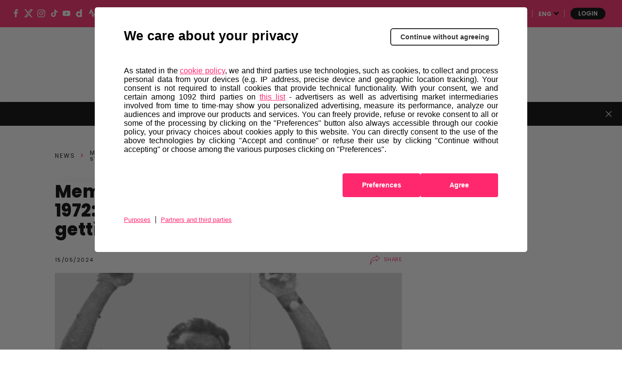

--- FILE ---
content_type: text/html; charset=UTF-8
request_url: https://www.giroditalia.it/en/news/memories-from-francavilla-al-mare-1972-ugo-colombo-beats-merckx-getting-stage-win-and-maglia-rosa/
body_size: 26045
content:
<!DOCTYPE html><html class="no-js " lang="en">    <head>        <meta charset="UTF-8">    <meta name="viewport" content="width=device-width, initial-scale=1.0">    <meta http-equiv="X-UA-Compatible" content="ie=edge">            <link rel="icon" href="https://components2.rcsobjects.it/rcs_sport_giro2020-layout/v0/assets/img/ext/favicon-giro.png?v=8c54319fe21638a4d576b42c4fc6fb28" type="image/x-icon" />    <link rel="shortcut icon" href="https://components2.rcsobjects.it/rcs_sport_giro2020-layout/v0/assets/img/ext/favicon-giro.png?v=8c54319fe21638a4d576b42c4fc6fb28" type="image/x-icon" />            <script async="async" src="https://securepubads.g.doubleclick.net/tag/js/gpt.js"></script>                <link rel="alternate" hreflang="it" href="https://www.giroditalia.it/news/ricordi-da-francavilla-al-mare-1972-ugo-colombo-batte-merkcx-tappa-e-maglia-rosa/" /><link rel="alternate" hreflang="en" href="https://www.giroditalia.it/en/news/memories-from-francavilla-al-mare-1972-ugo-colombo-beats-merckx-getting-stage-win-and-maglia-rosa/" /><link rel="alternate" hreflang="fr" href="https://www.giroditalia.it/fr/news/souvenirs-de-francavilla-al-mare-1972-ugo-colombo-soffre-merkcx-letape-et-la-maglia-rosa/" /><link rel="alternate" hreflang="es" href="https://www.giroditalia.it/es/news/recuerdos-de-francavilla-al-mare-1972-ugo-colombo-vence-a-merkcx-etapa-y-maglia-rosa/" /><!-- This site is optimized with the Yoast SEO plugin v14.4.1 - https://yoast.com/wordpress/plugins/seo/ --><title>Memories from… Francavilla al Mare, 1972: Ugo Colombo beats Merckx getting stage win and Maglia Rosa | Giro d&#039;Italia 2026</title><meta name="description" content="Ugo Colombo is remembered for being Franco Bitossi&#039;s superb domestique. But despite having worked for others for most of his career, he still managed to have a few moments of glory" /><meta name="robots" content="index, follow" /><meta name="googlebot" content="index, follow, max-snippet:-1, max-image-preview:large, max-video-preview:-1" /><meta name="bingbot" content="index, follow, max-snippet:-1, max-image-preview:large, max-video-preview:-1" /><link rel="canonical" href="https://www.giroditalia.it/en/news/memories-from-francavilla-al-mare-1972-ugo-colombo-beats-merckx-getting-stage-win-and-maglia-rosa/" /><meta property="og:locale" content="en_US" /><meta property="og:type" content="article" /><meta property="og:title" content="Memories from… Francavilla al Mare, 1972: Ugo Colombo beats Merckx getting stage win and Maglia Rosa | Giro d&#039;Italia 2026" /><meta property="og:description" content="Ugo Colombo is remembered for being Franco Bitossi&#039;s superb domestique. But despite having worked for others for most of his career, he still managed to have a few moments of glory" /><meta property="og:url" content="https://www.giroditalia.it/en/news/memories-from-francavilla-al-mare-1972-ugo-colombo-beats-merckx-getting-stage-win-and-maglia-rosa/" /><meta property="og:site_name" content="Giro d&#039;Italia 2026" /><meta name="twitter:card" content="summary_large_image" /><!-- / Yoast SEO plugin. --><meta property="og:image" content="https://static2.giroditalia.it/wp-content/uploads/2024/05/rzzprEumubmqjMhWjKRd_140524-105012.png?v=6663658" /><meta property="og:image" content="https://components2.rcsobjects.it/rcs_sport_giro2020-layout/v0/assets/img/ext/logo-giro.png?v=87819f8c654553b4bbe71b79a405acef" /><link rel='dns-prefetch' href='//components2.gazzettaobjects.it' /><link rel='dns-prefetch' href='//fonts.googleapis.com' /><link rel='dns-prefetch' href='//components2.rcsobjects.it' /><link rel='dns-prefetch' href='//s.w.org' /><link rel='stylesheet' id='giro_fonts-css'  href='https://fonts.googleapis.com/css?family=Poppins%3A400%2C500%2C600%2C700%2C800&#038;display=swap' type='text/css' media='' /><link rel='stylesheet' id='news-css'  href='https://components2.rcsobjects.it/rcs_sport_giro2020-layout/v0/css/pages/giro/news.css?v=9066844a25862b0c0470fefa3d5e999e' type='text/css' media='' /><script nomodule type="text/javascript" src="https://components2.gazzettaobjects.it/rcs_orchestrator/v3/index.legacy.min.js?v=474d63d779dce5639dd8647f63f3a7d2"></script><script type="text/javascript" src="https://components2.gazzettaobjects.it/rcs_orchestrator/v3/index.min.js?v=7e8f636744e53ac0ed1a56fcb4587b45"></script><meta name="generator" content="WPML ver:4.3.11 stt:1,7,53,3;" /><link rel="manifest" href="/manifest.json" crossorigin="use-credentials">    <!-- Facebook Pixel Code -->    <script>        !function (f, b, e, v, n, t, s) {            if (f.fbq) return; n = f.fbq = function () {                n.callMethod ?                    n.callMethod.apply(n, arguments) : n.queue.push(arguments)            };            if (!f._fbq) f._fbq = n; n.push = n; n.loaded = !0; n.version = '2.0';            n.queue = []; t = b.createElement(e); t.async = !0;            t.src = v; s = b.getElementsByTagName(e)[0];            s.parentNode.insertBefore(t, s)        }(window, document, 'script',            'https://connect.facebook.net/en_US/fbevents.js');        fbq('init', '324193664767993');        fbq('track', 'PageView');    </script>    <noscript>        <img height="1" width="1" src="https://www.facebook.com/tr?id=324193664767993&ev=PageView&noscript=1" />    </noscript>    <!-- End Facebook Pixel Code -->        <script>        window.addEventListener('load',            function () {                var flagPadding = false;                var str = window.location.href;                var name = str.split('#')[1];                if (name !== null) {                    if (!!document.getElementById(name)) {                        document.getElementById(name).style.paddingTop = "150px";                    }                }            }, false);    </script>        <!-- Inizio Hotjar Tracking Code -->    <script>        (function(h,o,t,j,a,r){            h.hj=h.hj||function(){    (h.hj.q=h.hj.q||[]).push(arguments)};            h._hjSettings={hjid:1160905,hjsv:6};            a=o.getElementsByTagName('head')[0];            r=o.createElement('script');r.async=1;            r.src=t+h._hjSettings.hjid+j+h._hjSettings.hjsv;            a.appendChild(r);        })(window,document,'https://static.hotjar.com/c/hotjar-','.js?sv=');    </script>    <!-- Fine Hotjar Tracking Code -->            <script type="text/javascript">        var utag_data = {};        var config = {            getFlavor: function () {                return 'desktop';            },            components: [                {    type: 'module',    src: 'Giroditalia/Global',    priority: 1,    events: [        {            target: document,            eventName: 'DOMContentLoaded'        }    ]},{    type: 'ext',    src: 'https://tags.tiqcdn.com/utag/rcsmedia/giro2020/prod/utag.sync.js',    priority: 1},{    type: 'ext',    src: 'https://tags.tiqcdn.com/utag/rcsmedia/giro2020/prod/utag.js',    priority: 2},{    type: 'ext',    src: 'https://components2.rcsobjects.it/rcs_sport_giro2020-main-fe-component/v1/index.min.js?v=72a763ed947e129c354c43427992001d',    src_: 'http://localhost:3002/index.js',    priority: 2,    events: [        {            target: document,            eventName: 'DOMContentLoaded'        }    ],    callback: function() {        var myComponent = new RcsSportGiro2020MainFeComponent();        myComponent.render();    }},            ]        };        var rcsOrchestrator = new RcsOrchestrator(config);        rcsOrchestrator.load();    </script>    <meta name="google-signin-client_id" content="112872794080-3290sa7dkstu8kailucjlfdc4cslvh7h.apps.googleusercontent.com">        <script type="text/javascript">        var RCSAD_sitepage = "gazzetta.it/giro-ditalia/pagine";        var RCSAD_listpos = "Position1,TopLeft,Frame1,Frame2";        var tipologia = "articolo";    </script>    <script>        !function (w, d, t) {            w.TiktokAnalyticsObject=t;var ttq=w[t]=w[t]||[];ttq.methods=["page","track","identify","instances","debug","on","off","once","ready","alias","group","enableCookie","disableCookie"],ttq.setAndDefer=function(t,e){t[e]=function(){t.push([e].concat(Array.prototype.slice.call(arguments,0)))}};for(var i=0;i<ttq.methods.length;i++)ttq.setAndDefer(ttq,ttq.methods[i]);ttq.instance=function(t){for(var e=ttq._i[t]||[],n=0;n<ttq.methods.length;n++            )ttq.setAndDefer(e,ttq.methods[n]);return e},ttq.load=function(e,n){var i="https://analytics.tiktok.com/i18n/pixel/events.js";ttq._i=ttq._i||{},ttq._i[e]=[],ttq._i[e]._u=i,ttq._t=ttq._t||{},ttq._t[e]=+new Date,ttq._o=ttq._o||{},ttq._o[e]=n||{};n=document.createElement("script");n.type="text/javascript",n.async=!0,n.src=i+"?sdkid="+e+"&lib="+t;e=document.getElementsByTagName("script")[0];e.parentNode.insertBefore(n,e)};            ttq.load('C9V2CSBC77U07L7Q9QB0');            ttq.page();        }(window, document, 'ttq');    </script>     <script>  !function(e,t,n,c,i,a,s){i=i||'EcalWidget',e.EcalWidgetObject=i,e[i]=e[i]||function(){(e[i].q=e[i].q||[]).push(arguments)},a=t.createElement(n),s=t.getElementsByTagName(n)[0],e[i].u=c,a.async=1,a.src=c,s.parentNode.insertBefore(a,s)}(window,document,'script', '//sync.ecal.com/button/v1/main.js' + '?t=' + Date.now());  (function(){function l() {var w=window.ECAL_SYNC_WIDGET=EcalWidget.init({apiKey: 'bGZ1F0iMetAdyntvZfHUPA0b540CaBbsAjEs2aWwRkQ673c1aa'});}  ;(window.attachEvent?window.attachEvent('onload', l):window.addEventListener('load', l, false));  }());</script> </head>    <body class="is-off-live" id="body" data-page="news">        <div id="rcsad_Position1" style="display:none">            <script type="text/javascript">            window.eventDFPready ? googletag.cmd.push(function () {                googletag.display("rcsad_Position1")            }) : document.addEventListener("eventDFPready", function (o) {                googletag.cmd.push(function () {                    googletag.display("rcsad_Position1")                })            }, !1);        </script>        <!--<script type="text/javascript">            window.googletag && googletag.cmd.push(function () {                googletag.display("rcsad_Position1")            })        </script>-->    </div>                                    <header class="header off-season is-fixed-top">    <div class="nav-bar bg-pink">        <ul class="social-icon">    <li>        <a href="https://www.facebook.com/giroditalia" target="_blank">            <span class="icon-fb"></span>        </a>    </li>    <li>        <a href="https://twitter.com/giroditalia" target="_blank">            <span class="icon-twitter"></span>        </a>    </li>    <li>        <a href="https://www.instagram.com/giroditalia" target="_blank">            <span class="icon-ig"></span>        </a>    </li>    <li>        <a href="https://vm.tiktok.com/ZMeXjUNn5/" target="_blank">            <span class="icon-tt"></span>        </a>    </li>    <li>        <a href="https://www.youtube.com/channel/UCe10BxbsFg9Kbmkg-ean_Dg" target="_blank">            <span class="icon-yt"></span>        </a>    </li>    <li>        <a href="https://www.dailymotion.com/giroditalia" target="_blank">            <span class="icon-daily-motion"></span>        </a>    </li>    <li>        <a href="https://www.strava.com/clubs/176292" target="_blank">            <span class="icon-strava"></span>        </a>    </li></ul>                    <div class="first-level-menu-wrapper">                <ul class="nav-items">                                                                        <li class="is-uppercase is-bold nav-item" data-voice="">                                <a href="https://www.all4cycling.com/en/pages/giro-store?%20utm_source=linkstore&utm_medium=Giroditaliait&utm_campaign=rcs&utm_content=%20eng" class="link-item" target="_blank">                                    Store                                </a>                            </li>                                                                                                <li class="is-uppercase is-bold nav-item has-second-level"                                data-voice="">                                <a href="javacript:;" class="link-item" >                                    Hospitality                                </a>                                <div class="sub-menu-wrapper">                                    <ul class="second-level-items">                                                                                <li class="sub-nav-item">                                            <a class="sub-link-item"                                               href="https://www.giroditalia.it/en/hospitality/"  >Packages                                            </a>                                        </li>                                                                                <li class="sub-nav-item">                                            <a class="sub-link-item"                                               href="https://www.giroditalia.it/en/tour-operator/"  >Tour Operators                                            </a>                                        </li>                                                                            </ul>                                </div>                            </li>                                                                                                <li class="is-uppercase is-bold nav-item has-second-level"                                data-voice="">                                <a href="javacript:;" class="link-item" >                                    Projects                                </a>                                <div class="sub-menu-wrapper">                                    <ul class="second-level-items">                                                                                <li class="sub-nav-item">                                            <a class="sub-link-item"                                               href="https://www.giroditalia.it/en/r-intents/"  >R-Intents                                            </a>                                        </li>                                                                                <li class="sub-nav-item">                                            <a class="sub-link-item"                                               href="https://www.giroditalia.it/en/ride-green/"  >Ride Green                                            </a>                                        </li>                                                                            </ul>                                </div>                            </li>                                                                                                <li class="is-uppercase is-bold nav-item" data-voice="">                                <a href="https://www.giroditalia.it/en/partners/" class="link-item" >                                    Partners                                </a>                            </li>                                                                                                <li class="is-uppercase is-bold nav-item has-second-level"                                data-voice="">                                <a href="javacript:;" class="link-item" >                                    Other Races                                </a>                                <div class="sub-menu-wrapper">                                    <ul class="second-level-items">                                                                                <li class="sub-nav-item">                                            <a class="sub-link-item"                                               href="https://www.strade-bianche.it/en/"  >Strade Bianche                                            </a>                                        </li>                                                                                <li class="sub-nav-item">                                            <a class="sub-link-item"                                               href="https://www.tirrenoadriatico.it/en/"  >Tirreno Adriatico                                            </a>                                        </li>                                                                                <li class="sub-nav-item">                                            <a class="sub-link-item"                                               href="https://www.milanotorino.it/en/"  >Milano-Torino                                            </a>                                        </li>                                                                                <li class="sub-nav-item">                                            <a class="sub-link-item"                                               href="https://www.milanosanremo.it/en/"  >Milano-Sanremo                                            </a>                                        </li>                                                                                <li class="sub-nav-item">                                            <a class="sub-link-item"                                               href="https://www.giroe.it/"  >Giro-E                                            </a>                                        </li>                                                                                <li class="sub-nav-item">                                            <a class="sub-link-item"                                               href="https://www.giroditaliawomen.it/en/"  >Giro d'Italia Women                                            </a>                                        </li>                                                                                <li class="sub-nav-item">                                            <a class="sub-link-item"                                               href="https://www.gironextgen.it/en/"  >Giro Next Gen                                            </a>                                        </li>                                                                                <li class="sub-nav-item">                                            <a class="sub-link-item"                                               href="https://www.ilgirodabruzzo.it/"  >Il Giro d'Abruzzo                                            </a>                                        </li>                                                                                <li class="sub-nav-item">                                            <a class="sub-link-item"                                               href="https://www.ilgranpiemonte.it/en/"  >GranPiemonte                                            </a>                                        </li>                                                                                <li class="sub-nav-item">                                            <a class="sub-link-item"                                               href="https://www.ilombardia.it/en/"  >Il Lombardia                                            </a>                                        </li>                                                                            </ul>                                </div>                            </li>                                                            </ul>            </div>                <div class="service-menu-wrapper">            <ul class="service-menu">                <li>                    <span class="icon-search search-btn"></span>                </li>                <li class="is-uppercase is-bold has-second-level">                                                                <a href="https://www.giroditalia.it/en/" class="is-white"                           target="_blank">ENG</a>                                                                <div class="sub-menu-wrapper">                            <ul class="second-level-items">                                                                    <li class="sub-nav-item">                                        <a class="sub-link-item"                                           href="https://www.giroditalia.it/">ITA</a>                                    </li>                                                                    <li class="sub-nav-item">                                        <a class="sub-link-item"                                           href="https://www.giroditalia.it/fr/">FRA</a>                                    </li>                                                                    <li class="sub-nav-item">                                        <a class="sub-link-item"                                           href="https://www.giroditalia.it/es/">ESP</a>                                    </li>                                                            </ul>                        </div>                                    </li>                <li class="user user--login">    <a class="user__button" href="https://www.giroditalia.it/sso/start">        Login    </a></li><li class="user user--dropdown">    <div class="user__button">--</div>    <div class="user__content">        <ul>            <li>                <a class="user__content__item" href="https://myaccount.giroditalia.it/user" target="_blank">                    Profile settings                </a>            </li>            <li>                <a class="user__content__item user__content__item--logout" href="https://myaccount.giroditalia.it/logout?redirect_uri=https%3A%2F%2Fwww.giroditalia.it%2Fen%2Fnews%2Fmemories-from-francavilla-al-mare-1972-ugo-colombo-beats-merckx-getting-stage-win-and-maglia-rosa%2F">                    Log out                </a>            </li>        </ul>    </div></li>            </ul>        </div>    </div>    <div class="search-panel" data-feed="https://www.giroditalia.it/en/search-result/">    <div class="search-form-wrapper">        <form class="form">            <div class="btn-close js-close-search-panel">                <img src="https://components2.rcsobjects.it/rcs_sport_giro2020-layout/v0/assets/img/ext/close.svg?v=8e2caacbd1020cc659e7e044feb01d79" alt="">            </div>            <div class="wrapper-search-input">                <input type="text" spellcheck="false" placeholder="Find runners, news or media here"                       class="js-search-text">                <div class="reset-search js-reset-search"></div>                <div class="btn label-3 outline-pink is-pink is-uppercase btn-send-search js-send-search is-pink">                    Search                </div>            </div>            <div class="wrapper-search-results js-wrapper-show-more">                <div class="search-results">                    <!-- LOCAL LOADER:start -->                    <div class="loading-search">                        <div class="gif-wrapper"></div>                    </div>                    <!-- LOCAL LOADER:end -->                    <!-- NO RESULTS:start -->                    <div class="no-results-search js-no-results">                        Non sono stati trovati risultati per la tua ricerca...                    </div>                    <!-- NO RESULTS:end -->                    <div class="serp-block js-sport-results" style="display: none;">                        <span class="label-2 is-pink">Sport</span>                        <ul class="serp-items-list js-list">                        </ul>                    </div>                    <div class="serp-block js-contenuti-results" style="display: none;">                        <span class="label-2 is-pink">Contenuti</span>                        <ul class="serp-items-list js-list">                        </ul>                    </div>                    <div class="serp-block js-media-results" style="display: none;">                        <span class="label-2 is-pink">Media</span>                        <ul class="serp-items-list js-list">                        </ul>                    </div>                </div>                <div class="library" style="display: none;">                    <!-- sport:template -->                    <li class="serp-item js-single-element" id="result-sport-template">                        <a href="#" class="js-link">                            <img src="https://components2.rcsobjects.it/rcs_sport_giro2020-layout/v0/assets/img/ext/maglie-squadre/ag2r.png?v=9a95d38cd4f04514977430c0d54233d0" class="sport-img js-img">                            <div class="text-content">                                <p class="p-2 is-bold js-name">Movistar<br>team</p>                                <p class="p-4 js-info-team">Spagna</p>                            </div>                        </a>                    </li>                    <!-- contenuti template -->                    <li class="serp-item js-single-element" id="result-contenuti-template">                        <a href="#" class="js-link">                            <img src="https://components2.rcsobjects.it/rcs_sport_giro2020-layout/v0/assets/img/ext/slider/img-news.png?v=57271fcfebeebc9092d9f3f6dd4e3ac6" class="js-img">                            <div class="text-content">                                <p class="p-4 is-uppercase is-spaced js-n-tappa">Tappa 20</p>                                <p class="p-2 is-bold js-title">Alba—<br>Sestriere</p>                            </div>                        </a>                    </li>                    <!-- media template -->                    <li class="serp-item js-single-element" id="result-media-template-video">                        <div class="media">                            <div class="wrapper-img">                                <img src="https://components2.rcsobjects.it/rcs_sport_giro2020-layout/v0/assets/img/ext/slider/img-news.png?v=57271fcfebeebc9092d9f3f6dd4e3ac6" class="js-cover-media">                                <div class="icon-play btnVideo js-btn-modal-media" data-media="">                                </div>                            </div>                            <div class="text-content">                                <p class="p-4 is-uppercase is-spaced js-label label">Tappa 20</p>                                <p class="p-2 is-bold js-title">Alba—<br>Sestriere</p>                            </div>                        </div>                    </li>                    <li class="serp-item js-single-element" id="result-media-template-gallery">                        <div class="media">                            <div class="wrapper-img">                                <div class="icon-play gallery btnImage js-btn-modal-media"                                     data-media='{"slides":["/assets/img/ext/altimetria-img.png", "/assets/img/ext/video-img.jpg"] }'>                                </div>                                <img src="https://components2.rcsobjects.it/rcs_sport_giro2020-layout/v0/assets/img/ext/slider/img-news.png?v=57271fcfebeebc9092d9f3f6dd4e3ac6" class="js-cover-media">                            </div>                            <div class="text-content">                                <p class="p-4 is-uppercase is-spaced js-label label">Label</p>                                <p class="p-2 is-bold js-title">Ut enim ad minim veniam, quiste nostrud ullamc...                                </p>                            </div>                        </div>                    </li>                </div>                <div class="btn label-3 outline-pink arrow is-pink is-uppercase mb-1 btnShowMore" data-startitems="15"                     data-totitems="20" data-nextitems="100" style="opacity: 0;">See all                </div>            </div>        </form>    </div></div>    <div class="menu-bar">                <div class="right-menu-part">            <ul class="menu-voice-list">                                                                            <li class="single-voice has-second-level" data-voice="">                            <a href="javascript:;"                                                                                            >                                2026 Edition                            </a>                            <div class="wrapper-sub-menu">                                <div class="wrapper-img-sub-menu"                                 style="background-image:url('https://static2.giroditalia.it/wp-content/uploads/2020/06/percorso.jpg?v=c3fa0f3607dbb439ca72861106423bb4')">>                                    <ul>                                        <li class="label is-uppercase is-pink">2026 Edition</li>                                                                                    <li data-voice="">                                                <a href="https://www.giroditalia.it/en/grande-partenza-bulgaria/"  >                                                    Grande Partenza Bulgaria                                                </a>                                            </li>                                                                                    <li data-voice="">                                                <a href="https://www.giroditalia.it/en/the-route/"  >                                                    Route                                                </a>                                            </li>                                                                                    <li data-voice="">                                                <a href="https://www.giroditalia.it/en/the-regions-along-the-route-of-the-giro-ditalia/"  >                                                    The Regions of the Giro                                                </a>                                            </li>                                                                            </ul>                                </div>                            </div>                        </li>                                                                                <li class="single-voice has-second-level" data-voice="">                            <a href="javascript:;"                                                                                            >                                Media                            </a>                            <div class="wrapper-sub-menu">                                <div class="wrapper-img-sub-menu"                                 style="background-image:url('https://static2.giroditalia.it/wp-content/uploads/2025/01/6b8U58sFdfIHbLBFYIdy_140125-094935.jpg?v=d360650b6f2887199723c7efd923e2bf')">>                                    <ul>                                        <li class="label is-uppercase is-pink">Media</li>                                                                                    <li data-voice="">                                                <a href="https://www.giroditalia.it/en/news-center/"  >                                                    News                                                </a>                                            </li>                                                                                    <li data-voice="">                                                <a href="https://www.giroditalia.it/en/foto/"  >                                                    Photos                                                </a>                                            </li>                                                                                    <li data-voice="">                                                <a href="https://www.giroditalia.it/en/video/"  >                                                    Videos                                                </a>                                            </li>                                                                            </ul>                                </div>                            </div>                        </li>                                                </ul>        </div>                <div class="logo-wrapper">            <a href="https://www.giroditalia.it/en/"><img                        src="https://components2.rcsobjects.it/rcs_sport_giro2020-layout/v0/assets/img/ext/logo-giro.svg?v=87819f8c654553b4bbe71b79a405acef"                        alt=""></a>        </div>                    <div class="left-menu-part">                <ul class="menu-voice-list">                                                                        <li class="single-voice"  data-voice="">                                <a href="https://www.girovirtual.com/"                                                                                                        >                                    Giro d'Italia Virtual                                </a>                            </li>                                                                                                <li class="single-voice has-second-level" data-voice="">                                <a href="javascript:;"                                                                                                        >                                    History                                </a>                                <div class="wrapper-sub-menu">                                    <div class="wrapper-img-sub-menu"                                     style="background-image:url('https://static2.giroditalia.it/wp-content/uploads/2020/06/menu-storia.jpg?v=1f5c942cb44beda0a994058aada0a14a')">>                                        <ul>                                            <li class="label is-uppercase is-pink">History</li>                                                                                            <li data-voice="">                                                    <a href="https://www.giroditalia.it/en/symbols/"  >                                                        Symbols                                                    </a>                                                </li>                                                                                            <li data-voice="">                                                    <a href="https://www.giroditalia.it/en/palmares/"  >                                                        Roll of Honour                                                    </a>                                                </li>                                                                                            <li data-voice="">                                                    <a href="https://www.giroditalia.it/en/hall-of-fame/"  >                                                        Hall of Fame                                                    </a>                                                </li>                                                                                            <li data-voice="">                                                    <a href="https://www.giroditalia.it/en/archivio-2025/"  >                                                        2025 Edition                                                    </a>                                                </li>                                                                                            <li data-voice="">                                                    <a href="http://archivio.giroditalia.it/eng/editions/"  >                                                        Previous Editions                                                    </a>                                                </li>                                                                                            <li data-voice="">                                                    <a href="https://www.giroditalia.it/en/le-salite-del-giro/"  >                                                        The Great Giro d'Italia Climbs                                                    </a>                                                </li>                                                                                            <li data-voice="">                                                    <a href="https://www.giroditalia.it/en/magliarosa/"  >                                                        90 years Maglia Rosa                                                    </a>                                                </li>                                                                                    </ul>                                    </div>                                </div>                            </li>                                                                                                <li class="single-voice"  data-voice="">                                <a href="https://www.giroditalia.it/en/fanzone/"                                                                         style="border: #ff286e 2px solid; border-radius: 15px; padding: 3px 8px;"                                >                                    Fanzone                                </a>                            </li>                                                            </ul>            </div>            </div></header>        <div id="fantagiro-stripbar-wrapper" class="stripbar-wrapper" style="display: none;">        <div id="fantagiro-stripbar" class="stripbar-fantagiro">            <span class="stripbar-fantagiro__text">                Save the dates of your favorite races                <a href="https://giroditalia.ecal.com/"                   target="_blank">                    Synchronize your calendars                </a>          </span>            <span id="close-fantagiro-stripbar">            <span class="close"></span>          </span>        </div>    </div><header class="header-mobile is-fixed-top js-header-mobile">    <div class="nav-topContent">        <div class="logo-wrapper">            <a href="https://www.giroditalia.it/en/">                <img src="https://components2.rcsobjects.it/rcs_sport_giro2020-layout/v0/assets/img/ext/logo-giro.svg?v=87819f8c654553b4bbe71b79a405acef" alt="">            </a>        </div>        <div class="right-content">            <div class="mobile-menu-btn js-btn-menu">                <span></span>                <span></span>                <span></span>            </div>        </div>    </div>    <nav class="nav-mobile">        <div class="nav-scrollable">            <div class="search-bar js-search-bar-mobile">                <div class="form">                    <button type="submit" class="search-btn-mobile js-send-search">                        <span class="icon-search"></span>                    </button>                    <input type="text" spellcheck="false" placeholder="Search…" class="js-search-text"                           data-feed="https://www.giroditalia.it/en/search-result/">                </div>            </div>            <div class="wrapper-search-results js-wrapper-show-more js-w-results">    <div class="search-results js-search-results">        <div class="serp-block js-sport-results-mobile" style="display: none;">            <span class="label-2 is-pink">Sport</span>            <ul class="serp-items-list js-list">            </ul>        </div>        <div class="serp-block js-contenuti-results-mobile" style="display: none;">            <span class="label-2 is-pink">Contents</span>            <ul class="serp-items-list js-list">            </ul>        </div>        <div class="serp-block js-media-results-mobile" style="display: none;">            <span class="label-2 is-pink">Media</span>            <ul class="serp-items-list js-list">            </ul>        </div>        <div class="btn label-3 outline-pink arrow is-pink is-uppercase mb-1 btnShowMore"             data-startitems="5" data-totitems="8" data-nextitems="100">See all        </div>    </div></div>                                        <ul class="nav-items">                                                                        <li class="nav-item has-second-level" data-voice="">                                <a href="javascript:;" class="link-item">                                    2026 Edition                                </a>                                <div class="second-level-menu">                                    <div class="nav-item second-level-menu-parent">                                        <a href="javascript:;" class="link-item">                                            <span class="icon-drop-left"></span>                                            <span class="item-name">2026 Edition</span>                                        </a>                                    </div>                                    <ul>                                                                                    <li class="nav-item"                                                data-voice="">                                                <a href="https://www.giroditalia.it/en/grande-partenza-bulgaria/" class="link-item">                                                    Grande Partenza Bulgaria                                                </a>                                            </li>                                                                                    <li class="nav-item"                                                data-voice="">                                                <a href="https://www.giroditalia.it/en/the-route/" class="link-item">                                                    Route                                                </a>                                            </li>                                                                                    <li class="nav-item"                                                data-voice="">                                                <a href="https://www.giroditalia.it/en/the-regions-along-the-route-of-the-giro-ditalia/" class="link-item">                                                    The Regions of the Giro                                                </a>                                            </li>                                                                            </ul>                                </div>                            </li>                                                                                                <li class="nav-item has-second-level" data-voice="">                                <a href="javascript:;" class="link-item">                                    Media                                </a>                                <div class="second-level-menu">                                    <div class="nav-item second-level-menu-parent">                                        <a href="javascript:;" class="link-item">                                            <span class="icon-drop-left"></span>                                            <span class="item-name">Media</span>                                        </a>                                    </div>                                    <ul>                                                                                    <li class="nav-item"                                                data-voice="">                                                <a href="https://www.giroditalia.it/en/news-center/" class="link-item">                                                    News                                                </a>                                            </li>                                                                                    <li class="nav-item"                                                data-voice="">                                                <a href="https://www.giroditalia.it/en/foto/" class="link-item">                                                    Photos                                                </a>                                            </li>                                                                                    <li class="nav-item"                                                data-voice="">                                                <a href="https://www.giroditalia.it/en/video/" class="link-item">                                                    Videos                                                </a>                                            </li>                                                                            </ul>                                </div>                            </li>                                                                                                <li class="nav-item" data-voice="">                                <a href="https://www.giroditalia.it/en/fanzone/" class="link-item">                                    Fanzone                                </a>                            </li>                                                                                                <li class="nav-item has-second-level" data-voice="">                                <a href="javascript:;" class="link-item">                                    History                                </a>                                <div class="second-level-menu">                                    <div class="nav-item second-level-menu-parent">                                        <a href="javascript:;" class="link-item">                                            <span class="icon-drop-left"></span>                                            <span class="item-name">History</span>                                        </a>                                    </div>                                    <ul>                                                                                    <li class="nav-item"                                                data-voice="">                                                <a href="https://www.giroditalia.it/en/symbols/" class="link-item">                                                    Symbols                                                </a>                                            </li>                                                                                    <li class="nav-item"                                                data-voice="">                                                <a href="https://www.giroditalia.it/en/palmares/" class="link-item">                                                    Roll of Honour                                                </a>                                            </li>                                                                                    <li class="nav-item"                                                data-voice="">                                                <a href="https://www.giroditalia.it/en/hall-of-fame/" class="link-item">                                                    Hall of Fame                                                </a>                                            </li>                                                                                    <li class="nav-item"                                                data-voice="">                                                <a href="https://www.giroditalia.it/en/archivio-2025/" class="link-item">                                                    2025 Edition                                                </a>                                            </li>                                                                                    <li class="nav-item"                                                data-voice="">                                                <a href="http://archivio.giroditalia.it/eng/editions/" class="link-item">                                                    Previous Editions                                                </a>                                            </li>                                                                                    <li class="nav-item"                                                data-voice="">                                                <a href="https://www.giroditalia.it/en/le-salite-del-giro/" class="link-item">                                                    The Legendary Climbs                                                </a>                                            </li>                                                                                    <li class="nav-item"                                                data-voice="">                                                <a href="https://www.giroditalia.it/en/magliarosa/" class="link-item">                                                    90 years Maglia Rosa                                                </a>                                            </li>                                                                            </ul>                                </div>                            </li>                                                                                                <li class="nav-item" data-voice="">                                <a href="https://www.giroditalia.it/en/partners/" class="link-item">                                    Partners                                </a>                            </li>                                                            </ul>                                        <ul class="nav-items first-level-menu">                                                                        <li class="nav-item" data-voice="">                                <a href="https://www.giroditalia.it/en/become-host-city/" class="link-item">                                    Become Host City                                </a>                            </li>                                                                                                <li class="nav-item has-second-level" data-voice="">                                <a href="javascript:;" class="link-item">                                    Giro Extra                                </a>                                <div class="second-level-menu">                                    <div class="nav-item second-level-menu-parent">                                        <a href="javascript:;" class="link-item">                                            <span class="icon-drop-left"></span>                                            <span class="item-name">Giro Extra</span>                                        </a>                                    </div>                                    <ul>                                                                                    <li class="nav-item"                                                data-voice="">                                                <a href="https://www.all4cycling.com/en/pages/giro-store?%20utm_source=linkstore&utm_medium=Giroditaliait&utm_campaign=rcs&utm_content=%20eng" class="link-item">                                                    STORE                                                </a>                                            </li>                                                                                    <li class="nav-item"                                                data-voice="">                                                <a href="https://www.girovirtual.com" class="link-item">                                                    Giro d'Italia Virtual                                                </a>                                            </li>                                                                            </ul>                                </div>                            </li>                                                                                                <li class="nav-item has-second-level" data-voice="">                                <a href="javascript:;" class="link-item">                                    Hospitality                                </a>                                <div class="second-level-menu">                                    <div class="nav-item second-level-menu-parent">                                        <a href="javascript:;" class="link-item">                                            <span class="icon-drop-left"></span>                                            <span class="item-name">Hospitality</span>                                        </a>                                    </div>                                    <ul>                                                                                    <li class="nav-item"                                                data-voice="">                                                <a href="https://www.giroditalia.it/en/hospitality/" class="link-item">                                                    Packages                                                </a>                                            </li>                                                                                    <li class="nav-item"                                                data-voice="">                                                <a href="https://www.giroditalia.it/en/tour-operator/" class="link-item">                                                    Tour Operators                                                </a>                                            </li>                                                                            </ul>                                </div>                            </li>                                                                                                <li class="nav-item has-second-level" data-voice="">                                <a href="javascript:;" class="link-item">                                    R Intents                                </a>                                <div class="second-level-menu">                                    <div class="nav-item second-level-menu-parent">                                        <a href="javascript:;" class="link-item">                                            <span class="icon-drop-left"></span>                                            <span class="item-name">R Intents</span>                                        </a>                                    </div>                                    <ul>                                                                                    <li class="nav-item"                                                data-voice="">                                                <a href="https://www.giroditalia.it/en/r-intents/" class="link-item">                                                    R-Intents                                                </a>                                            </li>                                                                                    <li class="nav-item"                                                data-voice="">                                                <a href="https://www.giroditalia.it/en/ride-green/" class="link-item">                                                    Ride Green                                                </a>                                            </li>                                                                            </ul>                                </div>                            </li>                                                                                                <li class="nav-item has-second-level" data-voice="">                                <a href="javascript:;" class="link-item">                                    Other Races                                </a>                                <div class="second-level-menu">                                    <div class="nav-item second-level-menu-parent">                                        <a href="javascript:;" class="link-item">                                            <span class="icon-drop-left"></span>                                            <span class="item-name">Other Races</span>                                        </a>                                    </div>                                    <ul>                                                                                    <li class="nav-item"                                                data-voice="">                                                <a href="https://www.strade-bianche.it/en/" class="link-item">                                                    Strade Bianche                                                </a>                                            </li>                                                                                    <li class="nav-item"                                                data-voice="">                                                <a href="https://www.tirrenoadriatico.it/en/" class="link-item">                                                    Tirreno Adriatico                                                </a>                                            </li>                                                                                    <li class="nav-item"                                                data-voice="">                                                <a href="https://www.milanotorino.it/en/" class="link-item">                                                    Milano-Torino                                                </a>                                            </li>                                                                                    <li class="nav-item"                                                data-voice="">                                                <a href="https://www.milanosanremo.it/en/" class="link-item">                                                    Milano-Sanremo                                                </a>                                            </li>                                                                                    <li class="nav-item"                                                data-voice="">                                                <a href="https://www.giroe.it/en/" class="link-item">                                                    Giro-E                                                </a>                                            </li>                                                                                    <li class="nav-item"                                                data-voice="">                                                <a href="https://www.giroditaliawomen.it/en/" class="link-item">                                                    Giro d'Italia Women                                                </a>                                            </li>                                                                                    <li class="nav-item"                                                data-voice="">                                                <a href="https://www.gironextgen.it/en/" class="link-item">                                                    Giro Next Gen                                                </a>                                            </li>                                                                                    <li class="nav-item"                                                data-voice="">                                                <a href="https://www.ilgirodabruzzo.it/" class="link-item">                                                    Il Giro d'Abruzzo                                                </a>                                            </li>                                                                                    <li class="nav-item"                                                data-voice="">                                                <a href="https://www.ilgranpiemonte.it/en/" class="link-item">                                                    GranPiemonte                                                </a>                                            </li>                                                                                    <li class="nav-item"                                                data-voice="">                                                <a href="https://www.ilombardia.it/en/" class="link-item">                                                    Il Lombardia                                                </a>                                            </li>                                                                            </ul>                                </div>                            </li>                                                            </ul>                        <div class="lang-menu">                                                    <div class="lang-btn js-btn-select-lng">ENG                        <span class="icon-drop-down"></span></div>                                                    <div class="wrapper-drop-down-lng js-wrapper-lng">                                                    <a href="https://www.giroditalia.it/"                               class="lang-btn">ITA <span                                        class="icon-drop-down"></span></a>                                                    <a href="https://www.giroditalia.it/fr"                               class="lang-btn">FRA <span                                        class="icon-drop-down"></span></a>                                                    <a href="https://www.giroditalia.it/es"                               class="lang-btn">ESP <span                                        class="icon-drop-down"></span></a>                                            </div>                            </div>        </div>        <div class="nav-bottom nav-items">            <div class="nav-item">    <a href="https://www.giroditalia.it/sso/start" class="link-item user-button user-button--login">        Login    </a></div><div class="nav-item has-second-level" data-voice="profile">    <a href="#" class="link-item user-button user-button--profile">--</a>    <div class="second-level-menu">        <div class="nav-item second-level-menu-parent">            <a href="#" class="link-item">                <span class="icon-drop-left"></span>                <span>Profile</span>            </a>        </div>        <ul class="nav-items">            <li class="nav-item">                <a href="https://myaccount.giroditalia.it/user" class="link-item" target="_blank">                    Profile settings                </a>            </li>            <li class="nav-item">                <a href="https://myaccount.giroditalia.it/logout?redirect_uri=https%3A%2F%2Fwww.giroditalia.it%2Fen%2Fnews%2Fmemories-from-francavilla-al-mare-1972-ugo-colombo-beats-merckx-getting-stage-win-and-maglia-rosa%2F" class="link-item user-button--logout">                    Log out                </a>            </li>        </ul>    </div></div>        </div>    </nav>    <div class="search-panel" data-feed="https://www.giroditalia.it/en/search-result/">    <div class="search-form-wrapper">        <form class="form">            <div class="btn-close js-close-search-panel">                <img src="https://components2.rcsobjects.it/rcs_sport_giro2020-layout/v0/assets/img/ext/close.svg?v=8e2caacbd1020cc659e7e044feb01d79" alt="">            </div>            <div class="wrapper-search-input">                <input type="text" spellcheck="false" placeholder="Find runners, news or media here"                       class="js-search-text">                <div class="reset-search js-reset-search"></div>                <div class="btn label-3 outline-pink is-pink is-uppercase btn-send-search js-send-search is-pink">                    Search                </div>            </div>            <div class="wrapper-search-results js-wrapper-show-more">                <div class="search-results">                    <!-- LOCAL LOADER:start -->                    <div class="loading-search">                        <div class="gif-wrapper"></div>                    </div>                    <!-- LOCAL LOADER:end -->                    <!-- NO RESULTS:start -->                    <div class="no-results-search js-no-results">                        Non sono stati trovati risultati per la tua ricerca...                    </div>                    <!-- NO RESULTS:end -->                    <div class="serp-block js-sport-results" style="display: none;">                        <span class="label-2 is-pink">Sport</span>                        <ul class="serp-items-list js-list">                        </ul>                    </div>                    <div class="serp-block js-contenuti-results" style="display: none;">                        <span class="label-2 is-pink">Contenuti</span>                        <ul class="serp-items-list js-list">                        </ul>                    </div>                    <div class="serp-block js-media-results" style="display: none;">                        <span class="label-2 is-pink">Media</span>                        <ul class="serp-items-list js-list">                        </ul>                    </div>                </div>                <div class="library" style="display: none;">                    <!-- sport:template -->                    <li class="serp-item js-single-element" id="result-sport-template">                        <a href="#" class="js-link">                            <img src="https://components2.rcsobjects.it/rcs_sport_giro2020-layout/v0/assets/img/ext/maglie-squadre/ag2r.png?v=9a95d38cd4f04514977430c0d54233d0" class="sport-img js-img">                            <div class="text-content">                                <p class="p-2 is-bold js-name">Movistar<br>team</p>                                <p class="p-4 js-info-team">Spagna</p>                            </div>                        </a>                    </li>                    <!-- contenuti template -->                    <li class="serp-item js-single-element" id="result-contenuti-template">                        <a href="#" class="js-link">                            <img src="https://components2.rcsobjects.it/rcs_sport_giro2020-layout/v0/assets/img/ext/slider/img-news.png?v=57271fcfebeebc9092d9f3f6dd4e3ac6" class="js-img">                            <div class="text-content">                                <p class="p-4 is-uppercase is-spaced js-n-tappa">Tappa 20</p>                                <p class="p-2 is-bold js-title">Alba—<br>Sestriere</p>                            </div>                        </a>                    </li>                    <!-- media template -->                    <li class="serp-item js-single-element" id="result-media-template-video">                        <div class="media">                            <div class="wrapper-img">                                <img src="https://components2.rcsobjects.it/rcs_sport_giro2020-layout/v0/assets/img/ext/slider/img-news.png?v=57271fcfebeebc9092d9f3f6dd4e3ac6" class="js-cover-media">                                <div class="icon-play btnVideo js-btn-modal-media" data-media="">                                </div>                            </div>                            <div class="text-content">                                <p class="p-4 is-uppercase is-spaced js-label label">Tappa 20</p>                                <p class="p-2 is-bold js-title">Alba—<br>Sestriere</p>                            </div>                        </div>                    </li>                    <li class="serp-item js-single-element" id="result-media-template-gallery">                        <div class="media">                            <div class="wrapper-img">                                <div class="icon-play gallery btnImage js-btn-modal-media"                                     data-media='{"slides":["/assets/img/ext/altimetria-img.png", "/assets/img/ext/video-img.jpg"] }'>                                </div>                                <img src="https://components2.rcsobjects.it/rcs_sport_giro2020-layout/v0/assets/img/ext/slider/img-news.png?v=57271fcfebeebc9092d9f3f6dd4e3ac6" class="js-cover-media">                            </div>                            <div class="text-content">                                <p class="p-4 is-uppercase is-spaced js-label label">Label</p>                                <p class="p-2 is-bold js-title">Ut enim ad minim veniam, quiste nostrud ullamc...                                </p>                            </div>                        </div>                    </li>                </div>                <div class="btn label-3 outline-pink arrow is-pink is-uppercase mb-1 btnShowMore" data-startitems="15"                     data-totitems="20" data-nextitems="100" style="opacity: 0;">See all                </div>            </div>        </form>    </div></div></header>                        <div id="rcsad_TopLeft_wrapper">        <div id="rcsad_TopLeft" style="display:none">            <script type="text/javascript">            window.eventDFPready ? googletag.cmd.push(function () {                googletag.display("rcsad_TopLeft")            }) : document.addEventListener("eventDFPready", function (o) {                googletag.cmd.push(function () {                    googletag.display("rcsad_TopLeft")                })            }, !1);        </script>        <!--<script type="text/javascript">            window.googletag && googletag.cmd.push(function () {                googletag.display("rcsad_TopLeft")            })        </script>-->    </div>    </div>        <main class="main-body" data-is-premium="false">    <section class="news-single-body">        <div class="container is-bordered">            <div class="wrapper">                <div class="row">                    <div class="main-column">                            <div class="row">        <div class="is-100">            <ul class="breadcrumbs">                <li class="breadcrumbs-item">                    <a href="https://www.giroditalia.it/en/news-center/">News</a>                </li>                <li class="breadcrumbs-item">                    <span>Memories from… Francavilla al Mare, 1972: Ugo Colombo beats Merckx getting stage win and Maglia Rosa</span>                </li>            </ul>        </div>    </div>                        <article class="news-article is-mobile-closed">    <header class="news-header">        <h1 class="h2">Memories from… Francavilla al Mare, 1972: Ugo Colombo beats Merckx getting stage win and Maglia Rosa</h1>        <div class="header-toolbar">    <p class="p-4">15/05/2024</p>    <div class="share-wrapper">    <div class="label-4 is-white is-uppercase share-btn">Share</div>    <div class="share-list">        <ul>                            <li>                    <a target="_blank" href="http://www.facebook.com/sharer.php?u=https%3A%2F%2Fwww.facebook.com%2Fgiroditalia">                        <span class="icon-fb"></span>                    </a>                </li>                            <li>                    <a target="_blank" href="https://twitter.com/intent/tweet?url=https%3A%2F%2Ftwitter.com%2Fgiroditalia">                        <span class="icon-twitter"></span>                    </a>                </li>                    </ul>    </div></div></div>            <div class="wrapper-img">        <img src="https://static2.giroditalia.it/wp-content/uploads/2024/05/rzzprEumubmqjMhWjKRd_140524-105012.png?v=20240515005012" alt="">    </div>                </header>    <!-- MOBILE_FRAME_ADV_1 -->    <div class="news-body">                                        <div class="article-content">                                                    <div class="wrapper-text-description all">                        <p class="p-1">                            <p class="p-1">Ugo Colombo is remembered for being Franco Bitossi&#8217;s superb domestique. But despite having worked for others for most of his career, he still managed to have a few moments of glory all for himself: he finished 3rd in the 1971 Giro d&#8217;Italia and won a total of three stages in the Corsa Rosa, the second of which came in Francavilla al Mare in 1972.</p><p class="p-1">It was stage 3 of that Giro, a rather tricky and hard one to interpret. While heading up towards Chieti with just over 20 km to go, the Maglia Rosa Marino Basso experienced a slight crisis: the Spaniard José Manuel Fuente attacked, Eddy Merckx himself responded, but with 10 km to go, Colombo sprinted on the counter-attack, resisting the return of the big favourites and winning the stage, also taking the Maglia Rosa.</p><p class="p-1">Colombo would lose the Maglia Rosa the following day, in the stage that took the peloton from Francavilla al Mare to Blockhaus, collapsing under the blows of an unstoppable Fuente. That Giro, needless to say, was won by Eddy Merckx who, alone, managed to beat the Spanish team KAS, which placed two men on the podium (Fuente and Francisco Galdós) and five in the Top 10.</p><p class="p-1"><a href="https://www.giroditalia.it/live-foglio-firma/" target="_blank" rel="noopener"><b><u>FOLLOW THE SIGNATURE&#8217;S CHECK LIVE OF STAGE 11 OF THE GIRO D&#8217;ITALIA 2024 HERE.</u></b></a></p>                        </p>                    </div>                            </div>                                <div id="box-mkt-container-1" class="row d-none-mobile-mkt" style="display:none">    <div class="separator"></div>    <div class="is-50 single-box-marketing"          id="mkt_box_1_1">    <a href="#">        <div class="gradient-overlay"></div>                    </a></div>    <div class="is-50 single-box-marketing"          id="mkt_box_1_2">    <a href="#">        <div class="gradient-overlay"></div>                    </a></div>    <div class="is-50 single-box-marketing"          id="mkt_box_1_3">    <a href="#">        <div class="gradient-overlay"></div>                    </a></div>    <div class="is-50 single-box-marketing"          id="mkt_box_1_4">    <a href="#">        <div class="gradient-overlay"></div>                    </a></div>    <div class="separator"></div></div>    </div>    <div class="news-footer">        <div class="btn label-3 outline-pink is-pink is-uppercase mb-1 d-none-tablet js-read-more-news">            Read more        </div>        <div class="share-wrapper d-none-mobile">    <div class="label-4 is-uppercase share-btn">Share</div>    <div class="share-list">        <ul>                            <li>                    <a target="_blank" href="http://www.facebook.com/sharer.php?u=https%3A%2F%2Fwww.facebook.com%2Fgiroditalia">                        <span class="icon-fb"></span>                    </a>                </li>                            <li>                    <a target="_blank" href="https://twitter.com/intent/tweet?url=https%3A%2F%2Ftwitter.com%2Fgiroditalia">                        <span class="icon-twitter"></span>                    </a>                </li>                    </ul>    </div></div>    </div></article>                        <!-- MOBILE_CONTENT_ADV_1 -->                                                <div id="box-mkt-container-2" class="row d-none-mobile-mkt" style="display:none">    <div class="separator"></div>    <div class="is-50 single-box-marketing"          id="mkt_box_2_1">    <a href="#">        <div class="gradient-overlay"></div>                    </a></div>    <div class="is-50 single-box-marketing"          id="mkt_box_2_2">    <a href="#">        <div class="gradient-overlay"></div>                    </a></div>    <div class="is-50 single-box-marketing"          id="mkt_box_2_3">    <a href="#">        <div class="gradient-overlay"></div>                    </a></div>    <div class="is-50 single-box-marketing"          id="mkt_box_2_4">    <a href="#">        <div class="gradient-overlay"></div>                    </a></div>    <div class="separator"></div></div>                    </div>                    <aside class="adv-column">                                <div id="sticky-container-frame1-outer" class="sticky-container-outer">        <div id="sticky-container-frame1-inner" class="sticky-container-inner">            <div id="rcsad_Frame1" style="display:none">            <script type="text/javascript">            window.eventDFPready ? googletag.cmd.push(function () {                googletag.display("rcsad_Frame1")            }) : document.addEventListener("eventDFPready", function (o) {                googletag.cmd.push(function () {                    googletag.display("rcsad_Frame1")                })            }, !1);        </script>        <!--<script type="text/javascript">            window.googletag && googletag.cmd.push(function () {                googletag.display("rcsad_Frame1")            })        </script>-->    </div>                    </div>    </div><!-- AUTOPROMO --><div id="autopromo-container-1" class="sticky-container-outer" style="height: auto;">    <div class="d-none-mobile-mkt">        <div class="is-100 single-box-marketing"          id="mkt_box_dx_1">    <a href="#">        <div class="gradient-overlay"></div>                    </a></div>    </div>    <div class="d-none-mobile-mkt">        <div class="is-100 single-box-marketing"          id="mkt_box_dx_2">    <a href="#">        <div class="gradient-overlay"></div>                    </a></div>    </div>    <div class="d-none-mobile-mkt">        <div class="is-100 single-box-marketing"          id="mkt_box_dx_3">    <a href="#">        <div class="gradient-overlay"></div>                    </a></div>    </div></div>        <div id="sticky-container-frame2-outer" class="sticky-container-outer">        <div id="sticky-container-frame2-inner" class="sticky-container-inner">            <div id="rcsad_Frame2" style="display:none">            <script type="text/javascript">            window.eventDFPready ? googletag.cmd.push(function () {                googletag.display("rcsad_Frame2")            }) : document.addEventListener("eventDFPready", function (o) {                googletag.cmd.push(function () {                    googletag.display("rcsad_Frame2")                })            }, !1);        </script>        <!--<script type="text/javascript">            window.googletag && googletag.cmd.push(function () {                googletag.display("rcsad_Frame2")            })        </script>-->    </div>                    </div>    </div>                    </aside>                </div>                <div class="separator"></div><div class="socaialSection">    <h3 class="socaialSection__title">        Follow us                <br>        <span>#</span><span class="is-pink">giroditalia</span>    </h3>    <ul class="socaialSection__list">        <li class="socaialSection__item">            <a href="https://www.facebook.com/giroditalia"  target="_blank" class="socaialSection__itemLink icon-fb"></a>        </li>        <li class="socaialSection__item">            <a href="https://twitter.com/giroditalia" target="_blank" class="socaialSection__itemLink fa-brands icon-twitter"></a>        </li>        <li class="socaialSection__item">            <a href="https://www.instagram.com/giroditalia" target="_blank" class="socaialSection__itemLink icon-ig"></a>        </li>        <li class="socaialSection__item">            <a href="https://vm.tiktok.com/ZMeXjUNn5/" target="_blank" class="socaialSection__itemLink icon-tt"></a>        </li>        <li class="socaialSection__item">            <a href="https://www.youtube.com/channel/UCe10BxbsFg9Kbmkg-ean_Dg" target="_blank" class="socaialSection__itemLink icon-yt"></a>        </li>        <li class="socaialSection__item">            <a href="https://www.dailymotion.com/giroditalia" target="_blank" class="socaialSection__itemLink icon-daily-motion"></a>        </li>        <li class="socaialSection__item">            <a href="https://www.strava.com/clubs/176292" target="_blank" class="socaialSection__itemLink icon-strava"></a>        </li>        <li class="socaialSection__item">            <a href="https://www.giroditalia.it/en/newsletter/" target="_blank" class="socaialSection__itemLink icon-mail"></a>        </li>    </ul></div>                <div class="container-sponsor">    <div class="columns top-sponsor-wrapper">        <div class="is-100">            <h3 class="is-uppercase is-pink is-text-center">                top sponsor            </h3>        </div>                                    <div class="column single-sponsor">                    <a href="https://www.intimissimi.com/on/demandware.store/Sites-intimissimi-it-Site/it_IT/Search-Show?cgid=INT_Man_Giro-d-Italia" target="_blank">                        <img class="lazy" width="100px" data-src="https://static2.giroditalia.it/wp-content/uploads/2025/04/UjVYFhtLYkdIwWH1HYtD_280425-105034.png?v=20250428125034"                             alt="IUMAN"/>                    </a>                </div>                            <div class="column single-sponsor">                    <a href="https://www.bancamediolanum.it/" target="_blank">                        <img class="lazy" width="100px" data-src="https://static2.giroditalia.it/wp-content/uploads/2020/01/Mediolanum-245x245-1.png?v=20200312153840"                             alt="Mediolanum"/>                    </a>                </div>                            <div class="column single-sponsor">                    <a href="https://madeinitaly.gov.it/en/" target="_blank">                        <img class="lazy" width="100px" data-src="https://static2.giroditalia.it/wp-content/uploads/2021/04/5iLpnSdaXiHV71Ie7XCL_250625-013209.png?v=20250625153210"                             alt="Made in Italy"/>                    </a>                </div>                            <div class="column single-sponsor">                    <a href="https://www.conad.it/" target="_blank">                        <img class="lazy" width="100px" data-src="https://static2.giroditalia.it/wp-content/uploads/2024/12/K526OETH125hdGqqIN9v_191224-025748.png?v=20241219155748"                             alt="Conad"/>                    </a>                </div>                            <div class="column single-sponsor">                    <a href="https://www.trenitalia.com/ " target="_blank">                        <img class="lazy" width="100px" data-src="https://static2.giroditalia.it/wp-content/uploads/2020/07/Trenitalia-245x245-1.png?v=20200722182802"                             alt="TRENITALIA"/>                    </a>                </div>                            <div class="column single-sponsor">                    <a href="https://www.continental-pneumatici.it" target="_blank">                        <img class="lazy" width="100px" data-src="https://static2.giroditalia.it/wp-content/uploads/2020/01/H5MWB8XlQWQOBTpdNEZe_120124-104258.png?v=20240112114258"                             alt="Continental"/>                    </a>                </div>                            <div class="column single-sponsor">                    <a href="https://www.italia.it/it" target="_blank">                        <img class="lazy" width="100px" data-src="https://static2.giroditalia.it/wp-content/uploads/2025/03/IPS650lsLmPkp4GlfbGb_240325-125042.png?v=20250324134515"                             alt="ITALIA.IT"/>                    </a>                </div>                        </div></div>    <div class="container-sponsor container-random-sponsor">                                    <div class="columns single-wrapper-random js-random-sponsor" data-sponsor="sponsor">                    <div class="is-100">                        <h3 class="is-uppercase is-pink is-text-center">                                                        sponsor                        </h3>                    </div>                                            <div class="column single-sponsor">                            <a href="https://www.tudorwatch.com/?cmpid=dsp_Giro" target="_blank">                                <img class="lazy" width="100px" data-src="https://static2.giroditalia.it/wp-content/uploads/2020/03/d8lyRkoTJiXhEsoXN2Ix_300125-020815.png?v=20250130150736"                                     alt="TUDOR"/>                            </a>                        </div>                                            <div class="column single-sponsor">                            <a href="https://www.castelli-cycling.com/it" target="_blank">                                <img class="lazy" width="100px" data-src="https://static2.giroditalia.it/wp-content/uploads/2020/01/HONiOKZrZGNYJvj5Wj6c_230924-081430.png?v=20240923101430"                                     alt="Castelli"/>                            </a>                        </div>                                            <div class="column single-sponsor">                            <a href="http://www.astoria.it/" target="_blank">                                <img class="lazy" width="100px" data-src="https://static2.giroditalia.it/wp-content/uploads/2020/03/Astoria-245x245-1.png?v=20200316100923"                                     alt="Astoria"/>                            </a>                        </div>                                            <div class="column single-sponsor">                            <a href="https://www.clivet.com/" target="_blank">                                <img class="lazy" width="100px" data-src="https://static2.giroditalia.it/wp-content/uploads/2024/02/uKHCNJvPnuVR0xEb0qI2_020224-013846.png?v=20240202143846"                                     alt="Clivet"/>                            </a>                        </div>                                            <div class="column single-sponsor">                            <a href="https://www.autostrade.it/it/home" target="_blank">                                <img class="lazy" width="100px" data-src="https://static2.giroditalia.it/wp-content/uploads/2020/01/ovdL2a0tCGFduAxCT7KY_120325-013921.png?v=20250312143459"                                     alt="Autostrade per l'Italia"/>                            </a>                        </div>                                            <div class="column single-sponsor">                            <a href="https://www.hipro-danone.it/nuova-ricetta-magnesio-e-vitamina-b9/" target="_blank">                                <img class="lazy" width="100px" data-src="https://static2.giroditalia.it/wp-content/uploads/2023/04/KsIg4uFdi6lzEMUalFzl_110225-044924.png?v=20250211174739"                                     alt="Danone Hi PRO"/>                            </a>                        </div>                                            <div class="column single-sponsor">                            <a href="https://www.ita-airways.com/it_it" target="_blank">                                <img class="lazy" width="100px" data-src="https://static2.giroditalia.it/wp-content/uploads/2025/05/OlKGwrkxvnfxioXM4Sto_080525-081252.png?v=20250508101252"                                     alt="ITA AIRWAYS"/>                            </a>                        </div>                                            <div class="column single-sponsor">                            <a href="https://www.elah-dufour.it/?utm_source=website&utm_medium=logolink&utm_campaign=SitoGiro" target="_blank">                                <img class="lazy" width="100px" data-src="https://static2.giroditalia.it/wp-content/uploads/2020/10/vPEast6wzbEiti6Zv82v_270422-050620.png?v=20220427190620"                                     alt="Novi"/>                            </a>                        </div>                                            <div class="column single-sponsor">                            <a href="https://www.toyota.it/" target="_blank">                                <img class="lazy" width="100px" data-src="https://static2.giroditalia.it/wp-content/uploads/2020/01/QNspJo2lZm3nr2WCgOFB_180124-100131.png?v=20240118110130"                                     alt="Toyota"/>                            </a>                        </div>                                            <div class="column single-sponsor">                            <a href="https://www.k-way.com/" target="_blank">                                <img class="lazy" width="100px" data-src="https://static2.giroditalia.it/wp-content/uploads/2023/03/xy0MUJu9AmfCTspmSRBZ_230323-125638.png?v=20230323135638"                                     alt="K-way"/>                            </a>                        </div>                                            <div class="column single-sponsor">                            <a href="https://www.kappa.com/" target="_blank">                                <img class="lazy" width="100px" data-src="https://static2.giroditalia.it/wp-content/uploads/2023/03/JU1BVa8RRtgjQpQELmMc_230323-125757.png?v=20230323135757"                                     alt="Robe di Kappa"/>                            </a>                        </div>                                            <div class="column single-sponsor">                            <a href="http://www.valsir.it/" target="_blank">                                <img class="lazy" width="100px" data-src="https://static2.giroditalia.it/wp-content/uploads/2020/03/iqscK9mH4rOOcSshviHt_050521-105202.png?v=20210505125202"                                     alt="Valsir"/>                            </a>                        </div>                                            <div class="column single-sponsor">                            <a href="https://www.lauretana.com/" target="_blank">                                <img class="lazy" width="100px" data-src="https://static2.giroditalia.it/wp-content/uploads/2022/03/lxJqQsmmB2wPM5UaMsCk_140322-022718.png?v=20220314152718"                                     alt="LAURETANA"/>                            </a>                        </div>                                            <div class="column single-sponsor">                            <a href="https://moto.suzuki.it/" target="_blank">                                <img class="lazy" width="100px" data-src="https://static2.giroditalia.it/wp-content/uploads/2025/02/JrppNa5j9tjiRpsyY3sF_050225-010209.png?v=20250205140058"                                     alt="SUZUKI"/>                            </a>                        </div>                                            <div class="column single-sponsor">                            <a href="https://www.sanmarcoinformatica.com/?utm_source=web_ufficiale_giro_italia&utm_medium=link&utm_campaign=giro_italia_2025" target="_blank">                                <img class="lazy" width="100px" data-src="https://static2.giroditalia.it/wp-content/uploads/2025/04/OZb9RRoUiQRqyjL7QbmC_280425-105137.png?v=20250428125137"                                     alt="SANMARCO"/>                            </a>                        </div>                                    </div>                                                <div class="columns single-wrapper-random js-random-sponsor" data-sponsor="official-partners">                    <div class="is-100">                        <h3 class="is-uppercase is-pink is-text-center">                                                        official partners                        </h3>                    </div>                                            <div class="column single-sponsor">                            <a href="https://www.cetilar.com/" target="_blank">                                <img class="lazy" width="100px" data-src="https://static2.giroditalia.it/wp-content/uploads/2025/01/aZywUGTB9urqL5XdW5ci_170225-015626.png?v=20250217145409"                                     alt="CETILAR"/>                            </a>                        </div>                                            <div class="column single-sponsor">                            <a href="https://www.bestwestern.it/hotel/it.aspx" target="_blank">                                <img class="lazy" width="100px" data-src="https://static2.giroditalia.it/wp-content/uploads/2025/01/wSDpR4qrDXpLbHVaLFpk_070125-093014.png?v=20250107103014"                                     alt="Best Western"/>                            </a>                        </div>                                            <div class="column single-sponsor">                            <a href="https://bike.shimano.com/it-IT/home.html" target="_blank">                                <img class="lazy" width="100px" data-src="https://static2.giroditalia.it/wp-content/uploads/2020/03/Shimano-NoCrocini-245x245-1.png?v=20200313184108"                                     alt="Shimano"/>                            </a>                        </div>                                            <div class="column single-sponsor">                            <a href="https://www.regina.eu/it/" target="_blank">                                <img class="lazy" width="100px" data-src="https://static2.giroditalia.it/wp-content/uploads/2025/02/7BbNhdRTH8OF1iUILNru_170225-025127.png?v=20250217154910"                                     alt="Regina"/>                            </a>                        </div>                                            <div class="column single-sponsor">                            <a href="https://track.adform.net/C/?bn=72891415" target="_blank">                                <img class="lazy" width="100px" data-src="https://static2.giroditalia.it/wp-content/uploads/2024/04/u5My1OqfljZe1WV1asG0_230424-102956.png?v=20240423122956"                                     alt="Eataly"/>                            </a>                        </div>                                            <div class="column single-sponsor">                            <a href="https://www.giovannirana.it/" target="_blank">                                <img class="lazy" width="100px" data-src="https://static2.giroditalia.it/wp-content/uploads/2021/03/vCXuzugR2KLMWMfpXDhe_110424-014853.png?v=20240411154854"                                     alt="RANA"/>                            </a>                        </div>                                            <div class="column single-sponsor">                            <a href="https://pinarello.com/europe/it" target="_blank">                                <img class="lazy" width="100px" data-src="https://static2.giroditalia.it/wp-content/uploads/2025/04/XC8BtKd6eNf5g4idMfxs_290425-042239.png?v=20250429182239"                                     alt="Pinarello"/>                            </a>                        </div>                                            <div class="column single-sponsor">                            <a href="https://www.kometa.hu/it" target="_blank">                                <img class="lazy" width="100px" data-src="https://static2.giroditalia.it/wp-content/uploads/2024/12/LTbL2WbKQw5AsvFKej98_100225-104951.png?v=20250210114813"                                     alt="KOMETA"/>                            </a>                        </div>                                            <div class="column single-sponsor">                            <a href="https://www.decathlon.it/" target="_blank">                                <img class="lazy" width="100px" data-src="https://static2.giroditalia.it/wp-content/uploads/2025/02/uB2OMzDePta0uSvzPKSz_040225-010721.png?v=20250204140615"                                     alt="DECATHLON"/>                            </a>                        </div>                                            <div class="column single-sponsor">                            <a href="https://socage.it/" target="_blank">                                <img class="lazy" width="100px" data-src="https://static2.giroditalia.it/wp-content/uploads/2025/02/zzujb8f8gSHKhigHrEo9_110225-075957.png?v=20250211085815"                                     alt="SOCAGE"/>                            </a>                        </div>                                            <div class="column single-sponsor">                            <a href="https://lucernarioaerante.it/?utm_source=google&utm_medium=cpc&utm_campaign=bocche-di-lupo&gad_source=1&gbraid=0AAAAADm5bRxrB8GCkDaevce6Etg-ZbV3G" target="_blank">                                <img class="lazy" width="100px" data-src="https://static2.giroditalia.it/wp-content/uploads/2025/01/pQNJISJS1yAj4duYkLV0_130125-112354.png?v=20250113122354"                                     alt="Lucernario aerante"/>                            </a>                        </div>                                            <div class="column single-sponsor">                            <a href="https://www.merckgroup.com/it-it" target="_blank">                                <img class="lazy" width="100px" data-src="https://static2.giroditalia.it/wp-content/uploads/2025/04/GsJghslhApuMISWSQMTa_100425-070608.png?v=20250410090608"                                     alt="MERCK"/>                            </a>                        </div>                                            <div class="column single-sponsor">                            <a href="https://rcsacademy.corriere.it/?cmpid=DI_Girod'Italia-Presenza-logoRCSAcademy_other_other_nd_other_nd&sembox_source=Girod'Italia_RCS&sembox_content=Presenza&sembox_p=null" target="_blank">                                <img class="lazy" width="100px" data-src="https://static2.giroditalia.it/wp-content/uploads/2022/04/GIybOeln5tJhwQUaKang_040422-045259.png?v=20220404185259"                                     alt="RCS Academy"/>                            </a>                        </div>                                            <div class="column single-sponsor">                            <a href="https://www.rai.it/" target="_blank">                                <img class="lazy" width="100px" data-src="https://static2.giroditalia.it/wp-content/uploads/2022/05/nngc9WwjmwJEYnHQua6P_130522-110609.png?v=20220513130609"                                     alt="RAI"/>                            </a>                        </div>                                            <div class="column single-sponsor">                            <a href="https://www.gazzetta.it/" target="_blank">                                <img class="lazy" width="100px" data-src="https://static2.giroditalia.it/wp-content/uploads/2022/05/rYmZ4fvIcNxpdxOaEmJM_130522-111037.png?v=20220513131037"                                     alt="LA GAZZETTA DELLO SPORT"/>                            </a>                        </div>                                            <div class="column single-sponsor">                            <a href="https://www.corriere.it/" target="_blank">                                <img class="lazy" width="100px" data-src="https://static2.giroditalia.it/wp-content/uploads/2022/05/Bg3NgbbiWR1Vsk5TuPIu_130522-110738.png?v=20220513130738"                                     alt="CORRIERE DELLA SERA"/>                            </a>                        </div>                                            <div class="column single-sponsor">                            <a href="https://www.rtl.it/" target="_blank">                                <img class="lazy" width="100px" data-src="https://static2.giroditalia.it/wp-content/uploads/2024/04/MDU0ZgRD43orERCPxFDB_290424-041507.png?v=20240429181507"                                     alt="RTL 102.5"/>                            </a>                        </div>                                            <div class="column single-sponsor">                            <a href="https://www.oggi.it/" target="_blank">                                <img class="lazy" width="100px" data-src="https://static2.giroditalia.it/wp-content/uploads/2022/05/Fg4sJaZFFe74ZWsyDkOy_130522-111123.png?v=20220513131123"                                     alt="OGGI"/>                            </a>                        </div>                                    </div>                                                <div class="columns single-wrapper-random js-random-sponsor" data-sponsor="institutional-partners">                    <div class="is-100">                        <h3 class="is-uppercase is-pink is-text-center">                                                        institutional partners                        </h3>                    </div>                                            <div class="column single-sponsor">                            <a href="https://emiliaromagnaturismo.it/it" target="_blank">                                <img class="lazy" width="100px" data-src="https://static2.giroditalia.it/wp-content/uploads/2025/04/eP1wxG3sibcyQiv5RgGo_080425-024434.png?v=20250408164434"                                     alt="Regione Emilia Romagna"/>                            </a>                        </div>                                            <div class="column single-sponsor">                            <a href="" target="_blank">                                <img class="lazy" width="100px" data-src="https://static2.giroditalia.it/wp-content/uploads/2025/04/VOU38yzJQr3VmtjMNclG_110425-072025.png?v=20250411092025"                                     alt="REGIONE FRIULI VENEZIA GIULIA"/>                            </a>                        </div>                                            <div class="column single-sponsor">                            <a href="https://www.visittrentino.info/it" target="_blank">                                <img class="lazy" width="100px" data-src="https://static2.giroditalia.it/wp-content/uploads/2025/04/xbI6MxdvFdZC07VP464G_090425-015253.png?v=20250409155253"                                     alt="REGIONE TRENTINO"/>                            </a>                        </div>                                            <div class="column single-sponsor">                            <a href="https://www.umbriatourism.it/it/homepage" target="_blank">                                <img class="lazy" width="100px" data-src="https://static2.giroditalia.it/wp-content/uploads/2025/04/I2WEVLltp9dBS2kgjGUD_080425-103231.png?v=20250408123231"                                     alt="Regione Umbria"/>                            </a>                        </div>                                            <div class="column single-sponsor">                            <a href="https://www.lovevda.it/" target="_blank">                                <img class="lazy" width="100px" data-src="https://static2.giroditalia.it/wp-content/uploads/2025/04/xsHXpTn5yD0RFDsr9xTE_090425-015342.png?v=20250409155342"                                     alt="REGIONE VALLE D'AOSTA"/>                            </a>                        </div>                                    </div>                                                <div class="columns single-wrapper-random js-random-sponsor" data-sponsor="official-suppliers">                    <div class="is-100">                        <h3 class="is-uppercase is-pink is-text-center">                                                        official suppliers                        </h3>                    </div>                                            <div class="column single-sponsor">                            <a href="https://www.castelli-cycling.com/it" target="_blank">                                <img class="lazy" width="100px" data-src="https://static2.giroditalia.it/wp-content/uploads/2020/01/HONiOKZrZGNYJvj5Wj6c_230924-081430.png?v=20240923101430"                                     alt="Castelli"/>                            </a>                        </div>                                            <div class="column single-sponsor">                            <a href="https://www.oakley.com/it-it" target="_blank">                                <img class="lazy" width="100px" data-src="https://static2.giroditalia.it/wp-content/uploads/2023/03/gVk2rEfhiLM1KG8m0Zx5_220323-050050.png?v=20230322180050"                                     alt="Oakley"/>                            </a>                        </div>                                            <div class="column single-sponsor">                            <a href=" https://www.3bmeteo.com" target="_blank">                                <img class="lazy" width="100px" data-src="https://static2.giroditalia.it/wp-content/uploads/2022/04/CaaD8NpCHqGajppIPnck_290324-100844.png?v=20240329110845"                                     alt="3B Meteo"/>                            </a>                        </div>                                            <div class="column single-sponsor">                            <a href="https://www.brooksrunning.com/" target="_blank">                                <img class="lazy" width="100px" data-src="https://static2.giroditalia.it/wp-content/uploads/2025/02/8FVqmxoYkzNyrNpCvzng_270525-011141.png?v=20250527151141"                                     alt="Brooks"/>                            </a>                        </div>                                            <div class="column single-sponsor">                            <a href="https://www.operalaboratori.com/" target="_blank">                                <img class="lazy" width="100px" data-src="https://static2.giroditalia.it/wp-content/uploads/2024/02/oXVUr03HCOsSc36IeQ9l_020224-040446.png?v=20240202170446"                                     alt="Opera Laboratori"/>                            </a>                        </div>                                            <div class="column single-sponsor">                            <a href="https://emea.wonderfulpistachios.com/" target="_blank">                                <img class="lazy" width="100px" data-src="https://static2.giroditalia.it/wp-content/uploads/2022/01/8RUBxIPgQ4g5wgg5ill3_140122-114532.png?v=20220114124532"                                     alt="Wonderful Pistachios"/>                            </a>                        </div>                                            <div class="column single-sponsor">                            <a href="https://chimay.com/it/ " target="_blank">                                <img class="lazy" width="100px" data-src="https://static2.giroditalia.it/wp-content/uploads/2023/02/mgejnCInUcrpyU9kg3jz_140223-100201.png?v=20230214110201"                                     alt="Chimay"/>                            </a>                        </div>                                            <div class="column single-sponsor">                            <a href="https://www.imatra.com/" target="_blank">                                <img class="lazy" width="100px" data-src="https://static2.giroditalia.it/wp-content/uploads/2025/03/65SPjL1ij78Mpsen6RwZ_270325-041317.png?v=20250327171317"                                     alt="IMATRA"/>                            </a>                        </div>                                            <div class="column single-sponsor">                            <a href="https://www.visa.it/" target="_blank">                                <img class="lazy" width="100px" data-src="https://static2.giroditalia.it/wp-content/uploads/2021/05/nF35yuoiAnmABgPlgNcu_270422-033743.png?v=20220427173743"                                     alt="Visa Spa"/>                            </a>                        </div>                                            <div class="column single-sponsor">                            <a href="http://www.grgeneraleristorazione.it/" target="_blank">                                <img class="lazy" width="100px" data-src="https://static2.giroditalia.it/wp-content/uploads/2020/10/ZfmqoCzkTkwy8ZCHm4tj_240325-014921.png?v=20250324144354"                                     alt="GR Generale Ristorazione"/>                            </a>                        </div>                                            <div class="column single-sponsor">                            <a href="https://www.gae-engineering.com/" target="_blank">                                <img class="lazy" width="100px" data-src="https://static2.giroditalia.it/wp-content/uploads/2020/03/GAE-245x245-1.png?v=20200316102734"                                     alt="GAE"/>                            </a>                        </div>                                            <div class="column single-sponsor">                            <a href="http://www.gruppoitaltelo.it/" target="_blank">                                <img class="lazy" width="100px" data-src="https://static2.giroditalia.it/wp-content/uploads/2020/09/Italtelo-245x245-1.png?v=20200917104908"                                     alt="Italtelo"/>                            </a>                        </div>                                    </div>                                                <div class="columns single-wrapper-random js-random-sponsor" data-sponsor="official-licensees">                    <div class="is-100">                        <h3 class="is-uppercase is-pink is-text-center">                                                        official licensees                        </h3>                    </div>                                            <div class="column single-sponsor">                            <a href=" https://www.all4cycling.com/" target="_blank">                                <img class="lazy" width="100px" data-src="https://static2.giroditalia.it/wp-content/uploads/2021/11/ocvsKwaElDRXeJ0txkvS_051121-031831.png?v=20211105161831"                                     alt="All4cycling"/>                            </a>                        </div>                                            <div class="column single-sponsor">                            <a href="https://www.oakley.com/it-it" target="_blank">                                <img class="lazy" width="100px" data-src="https://static2.giroditalia.it/wp-content/uploads/2023/03/gVk2rEfhiLM1KG8m0Zx5_220323-050050.png?v=20230322180050"                                     alt="Oakley"/>                            </a>                        </div>                                            <div class="column single-sponsor">                            <a href="https://www.trudi.com/mascotte-del-giro-ditalia/" target="_blank">                                <img class="lazy" width="100px" data-src="https://static2.giroditalia.it/wp-content/uploads/2023/03/VNItb27C9ZIebzk860lx_230323-125922.png?v=20230323135922"                                     alt="Trudi"/>                            </a>                        </div>                                            <div class="column single-sponsor">                            <a href="https://mystylebags.it/" target="_blank">                                <img class="lazy" width="100px" data-src="https://static2.giroditalia.it/wp-content/uploads/2025/03/jOZKvAqWOjgjtzQUcoBp_240325-125509.png?v=20250324134942"                                     alt="MY STYLE BAGS"/>                            </a>                        </div>                                            <div class="column single-sponsor">                            <a href="https://www.bialetti.com/it_it/?main_page=where_to_find_product&page=514" target="_blank">                                <img class="lazy" width="100px" data-src="https://static2.giroditalia.it/wp-content/uploads/2025/04/mR1DGpsqxnJL4EKRCIwH_290425-042539.png?v=20250429182539"                                     alt="Bialetti"/>                            </a>                        </div>                                            <div class="column single-sponsor">                            <a href="https://www.svitol.it/it/" target="_blank">                                <img class="lazy" width="100px" data-src="https://static2.giroditalia.it/wp-content/uploads/2023/02/y9oiwEXfjMcVThMoWb7h_210223-014859.png?v=20230221144859"                                     alt="SVITOL"/>                            </a>                        </div>                                            <div class="column single-sponsor">                            <a href="https://www.panini.it/shp_ita_it/" target="_blank">                                <img class="lazy" width="100px" data-src="https://static2.giroditalia.it/wp-content/uploads/2025/03/2KlSNT5MFRpl91EPQGPo_180325-102102.png?v=20250318111608"                                     alt="PANINI"/>                            </a>                        </div>                                            <div class="column single-sponsor">                            <a href="http://www.astoria.it/" target="_blank">                                <img class="lazy" width="100px" data-src="https://static2.giroditalia.it/wp-content/uploads/2020/03/Astoria-245x245-1.png?v=20200316100923"                                     alt="Astoria"/>                            </a>                        </div>                                            <div class="column single-sponsor">                            <a href="https://www.castelli-cycling.com/it" target="_blank">                                <img class="lazy" width="100px" data-src="https://static2.giroditalia.it/wp-content/uploads/2020/01/HONiOKZrZGNYJvj5Wj6c_230924-081430.png?v=20240923101430"                                     alt="Castelli"/>                            </a>                        </div>                                            <div class="column single-sponsor">                            <a href="http://www.elite-it.com/it" target="_blank">                                <img class="lazy" width="100px" data-src="https://static2.giroditalia.it/wp-content/uploads/2020/03/LeaVeTbp3ae1WbGb05H2_120522-113528.png?v=20220512133528"                                     alt="Elite"/>                            </a>                        </div>                                            <div class="column single-sponsor">                            <a href="https://gadget.group/" target="_blank">                                <img class="lazy" width="100px" data-src="https://static2.giroditalia.it/wp-content/uploads/2020/03/dLefn4uCE6psjHsJriua_220425-092450.png?v=20250422112450"                                     alt="Gadget Group"/>                            </a>                        </div>                                    </div>                        </div>            </div>        </div>    </section></main><script type="application/ld+json">    {"@context":"http://schema.org","@type":"NewsArticle","publisher":{"logo":{"@type":"ImageObject","url":"https://static2.giroditalia.it/wp-content/uploads/2021/05/VbUfnkyusPO4GhmagrGl_260521-020327.png"},"@type":"Organization","name":"RCS Sport","url":"https://www.giroditalia.it/en/news/memories-from-francavilla-al-mare-1972-ugo-colombo-beats-merckx-getting-stage-win-and-maglia-rosa/"},"author":{"@type":"Organization","name":"RCS Sport"},"headline":"Memories from\u2026 Francavilla al Mare, 1972: Ugo Colombo beats Merckx getting stage win and Maglia Rosa","description":"<p>Ugo Colombo is remembered for being Franco Bitossi&#8217;s superb domestique. But despite having worked for others for most of his career, he still managed to have a few moments of glory all for himself: he finished 3rd in the 1971 Giro d&#8217;Italia and won a total of three stages in the Corsa Rosa, the second of which came in Francavilla al Mare in 1972.</p>\n<p>It was stage 3 of that Giro, a rather tricky and hard one to interpret. While heading up towards Chieti with just over 20 km to go, the Maglia Rosa Marino Basso experienced a slight crisis: the Spaniard Jos&eacute; Manuel Fuente attacked, Eddy Merckx himself responded, but with 10 km to go, Colombo sprinted on the counter-attack, resisting the return of the big favourites and winning the stage, also taking the Maglia Rosa.</p>\n<p>Colombo would lose the Maglia Rosa the following day, in the stage that took the peloton from Francavilla al Mare to Blockhaus, collapsing under the blows of an unstoppable Fuente. That Giro, needless to say, was won by Eddy Merckx who, alone, managed to beat the Spanish team KAS, which placed two men on the podium (Fuente and Francisco Gald&oacute;s) and five in the Top 10.</p>\n<p><a href=\"https://www.giroditalia.it/live-foglio-firma/\" target=\"_blank\" rel=\"noopener\"><b><u>FOLLOW THE SIGNATURE&#8217;S CHECK LIVE OF STAGE 11 OF THE GIRO D&#8217;ITALIA 2024 HERE.</u></b></a></p>\n","isAccessibleForFree":true,"image":"https://www.giroditalia.it/wp-content/uploads/2024/05/rzzprEumubmqjMhWjKRd_140524-105012.png","articleSection":"Ciclismo","mainEntityOfPage":{"@type":"WebPage","@id":"https://www.giroditalia.it/en/news/memories-from-francavilla-al-mare-1972-ugo-colombo-beats-merckx-getting-stage-win-and-maglia-rosa/"},"datePublished":"2024-05-15T00:58:00+02:00","dateModified":"2024-05-15T00:58:00+02:00"}</script><footer>            <div class="container">            <div class="wrapper">                                    <div class="columns is-border-bottom pb-1">                                                                                                            <div class="column">                                    <div class="footer-menu">                                        <div class="label is-pink is-uppercase is-bold">                                            2026 Edition                                        </div>                                        <ul class="sub-voice-list">                                                                                                                                                <li class="sub-voice p-2">                                                        <a href="https://www.giroditalia.it/en/grande-partenza-bulgaria/" class="is-white">                                                            Grande Partenza Bulgaria                                                        </a>                                                    </li>                                                                                                                                                                                                <li class="sub-voice p-2">                                                        <a href="https://www.giroditalia.it/en/the-route/" class="is-white">                                                            Route                                                        </a>                                                    </li>                                                                                                                                                                                                <li class="sub-voice p-2">                                                        <a href="https://www.giroditalia.it/en/the-regions-along-the-route-of-the-giro-ditalia/" class="is-white">                                                            The Regions of the Giro                                                        </a>                                                    </li>                                                                                                                                    </ul>                                    </div>                                </div>                                                                                                                <div class="column">                                    <div class="footer-menu">                                        <div class="label is-pink is-uppercase is-bold">                                            Media                                        </div>                                        <ul class="sub-voice-list">                                                                                                                                                <li class="sub-voice p-2">                                                        <a href="https://www.giroditalia.it/en/news-center/" class="is-white">                                                            News                                                        </a>                                                    </li>                                                                                                                                                                                                <li class="sub-voice p-2">                                                        <a href="https://www.giroditalia.it/en/foto/" class="is-white">                                                            Photos                                                        </a>                                                    </li>                                                                                                                                                                                                <li class="sub-voice p-2">                                                        <a href="https://www.giroditalia.it/en/video/" class="is-white">                                                            Videos                                                        </a>                                                    </li>                                                                                                                                                                                                <li class="sub-voice p-2">                                                        <a href="https://www.giroditalia.it/en/giro-in-tv/" class="is-white">                                                            Official TVs                                                        </a>                                                    </li>                                                                                                                                                                                                <li class="sub-voice p-2">                                                        <a href="https://www.giroditalia.it/en/official-radio/" class="is-white">                                                            Radio                                                        </a>                                                    </li>                                                                                                                                    </ul>                                    </div>                                </div>                                                                                                                <div class="column">                                    <div class="footer-menu">                                        <div class="label is-pink is-uppercase is-bold">                                            Giro Extra                                        </div>                                        <ul class="sub-voice-list">                                                                                                                                                <li class="sub-voice p-2">                                                        <a href="https://www.fantagiroditalia.it/" class="is-white">                                                            Fantagiro d'Italia                                                        </a>                                                    </li>                                                                                                                                                                                                <li class="sub-voice p-2">                                                        <a href="https://www.giroditalia.it/en/fanzone/" class="is-white">                                                            FanZone                                                        </a>                                                    </li>                                                                                                                                                                                                <li class="sub-voice p-2">                                                        <a href="https://www.girovirtual.com/it/" class="is-white">                                                            Giro d'Italia Virtual                                                        </a>                                                    </li>                                                                                                                                                                                                <li class="sub-voice p-2">                                                        <a href="https://www.all4cycling.com/en/pages/giro-store?%20utm_source=linkstore&utm_medium=Giroditaliait&utm_campaign=rcs&utm_content=%20eng" class="is-white">                                                            Giro Store                                                        </a>                                                    </li>                                                                                                                                                                                                <li class="sub-voice p-2">                                                        <a href="https://www.giroditalia.it/en/ride-green/" class="is-white">                                                            Ride Green                                                        </a>                                                    </li>                                                                                                                                    </ul>                                    </div>                                </div>                                                                                                                <div class="column">                                    <div class="footer-menu">                                        <div class="label is-pink is-uppercase is-bold">                                            Hospitality                                        </div>                                        <ul class="sub-voice-list">                                                                                                                                                <li class="sub-voice p-2">                                                        <a href="https://www.giroditalia.it/en/info/" class="is-white">                                                            Info                                                        </a>                                                    </li>                                                                                                                                                                                                <li class="sub-voice p-2">                                                        <a href="https://www.giroditalia.it/en/hospitality/" class="is-white">                                                            Packages                                                        </a>                                                    </li>                                                                                                                                                                                                <li class="sub-voice p-2">                                                        <a href="https://www.giroditalia.it/en/tour-operator/" class="is-white">                                                            Tour Operators                                                        </a>                                                    </li>                                                                                                                                    </ul>                                    </div>                                </div>                                                                                                                <div class="column">                                    <div class="footer-menu">                                        <div class="label is-pink is-uppercase is-bold">                                            History                                        </div>                                        <ul class="sub-voice-list">                                                                                                                                                <li class="sub-voice p-2">                                                        <a href="https://www.giroditalia.it/en/palmares/" class="is-white">                                                            Roll of Honour                                                        </a>                                                    </li>                                                                                                                                                                                                <li class="sub-voice p-2">                                                        <a href="https://www.giroditalia.it/en/symbols/" class="is-white">                                                            Symbols                                                        </a>                                                    </li>                                                                                                                                                                                                <li class="sub-voice p-2">                                                        <a href="https://www.giroditalia.it/en/hall-of-fame/" class="is-white">                                                            Hall of Fame                                                        </a>                                                    </li>                                                                                                                                                                                                <li class="sub-voice p-2">                                                        <a href="https://www.giroditalia.it/en/archivio-2025/" class="is-white">                                                            2025 Edition                                                        </a>                                                    </li>                                                                                                                                                                                                <li class="sub-voice p-2">                                                        <a href="https://archivio.giroditalia.it/eng/editions/" class="is-white">                                                            Previous Editions                                                        </a>                                                    </li>                                                                                                                                                                                                <li class="sub-voice p-2">                                                        <a href="https://www.giroditalia.it/en/le-salite-del-giro/" class="is-white">                                                            The Great Giro d'Italia Climbs                                                        </a>                                                    </li>                                                                                                                                                                                                <li class="sub-voice p-2">                                                        <a href="https://www.giroditalia.it/en/magliarosa/" class="is-white">                                                            90 years Maglia Rosa                                                        </a>                                                    </li>                                                                                                                                    </ul>                                    </div>                                </div>                                                                                                </div>                                                    <div class="copy-wrapper pt-2">                    <p class="p-4 is-text-center">                         Copyright 2026 © RCS Sport Spa a socio unico<br/>                        Sede legale: via Rizzoli, 8 – 20132 Milano<br/>                        Soggetta ad attività di direzione e coordinamento di RCS MediaGroup S.p.A.<br/>                        Capitale Sociale € 100.000 – C.F./P.IVA/Registro Imprese di Milano 09597370155 - R.E.A. di Milano 1302385<br/>                        Per la pubblicità: <a class="copy-wrapper" href="http://www.rcspubblicita.it/site/home/mezzi/digital-adv/la-mappa-dellofferta/web/oggi.it.html">CAIRORCS MEDIA</a>                        <br>                        <a class="copy-wrapper" href="javascript:cpmt.openGdprDialog()">                            Preferenze sui cookie                        </a>                        -                        <a class="copy-wrapper" href="https://www.giroditalia.it/en/privacy/">                            Cookie e Privacy Policy                        </a>                        -                        <a class="copy-wrapper" href="#">                            Safeguarding                        </a>                        -                        Stato del consenso ai cookie: <span id="cmp-status" ></span>                        <br/>                    </p>                </div>            </div>        </div>    </footer>    <div id="fanzone-premium-modal" class="modal-panel modal--fanzone-premium visible-desktop">    <div class="modal-panel-content">        <div class="modal-panel-header">        </div>        <div class="modal-panel-body">            <div class="modalForm__success">                <div class="modalForm__icon">                    <span style="mask-image: url(https://components2.rcsobjects.it/rcs_sport_giro2020-layout/v0/assets/img/fanzone/icon/bicycle.svg?v=                                                                                                                                                                                                                                                                                                                                                                                                                                                                            )"/>                </div>                <h1 class="modalForm__title">                    This is <b>FanZone</b> content, reserved for registered users.                </h1>                <p class="modalForm__textSuccess">                    Sign up <b>for free</b> to <b>FanZone</b> to access tons of exclusive content.                </p>                <div class="modalForm__actions">                    <a class="modalForm__button modalForm__button--secondary" href="https://www.giroditalia.it">                        Go to Homepage                    </a>                    <a class="modalForm__button" href="https://www.giroditalia.it/sso/start">                        Login to FanZone                    </a>                </div>            </div>        </div>    </div></div>    <!-- Twitter universal website tag code -->    <script>        !function (e, t, n, s, u, a) {            e.twq || (s = e.twq = function () {                s.exe ? s.exe.apply(s, arguments) : s.queue.push(arguments);            }, s.version = '1.1', s.queue = [], u = t.createElement(n), u.async = !0, u.src = '//static.ads-twitter.com/uwt.js',                a = t.getElementsByTagName(n)[0], a.parentNode.insertBefore(u, a))        }(window, document, 'script');        // Insert Twitter Pixel ID and Standard Event data below        twq('init', 'o5ysu');        twq('track', 'PageView');    </script>    <!-- End Twitter universal website tag code -->        <script type="text/javascript">        var ssoWpConfig = {"client_id":"eewahg1eili9ooXuoy7nohPohbae5iew","token_endpoint":"https:\/\/myaccount.giroditalia.it\/oauth2\/token","user_info_endpoint":"https:\/\/myaccount.giroditalia.it\/oauth2\/userinfo","my_account_endpoint":"https:\/\/myaccount.giroditalia.it\/user","logout_endpoint":"","session_lifetime":"86400"};    </script>        <script type="text/javascript">        var statusGiro = "";    </script>                <!-- Global site tag (gtag.js) - Google Analytics -->    <script async src="https://www.googletagmanager.com/gtag/js?id=UA-100695370-3"></script>    <script>        window.dataLayer = window.dataLayer || [];        function gtag(){dataLayer.push(arguments);}        gtag('js', new Date());        gtag('config', 'UA-100695370-3' , { 'anonymize_ip': true  , 'sampleRate': 10, 'sample_rate' : 10 });    </script>    <script type='text/javascript' src='https://static2.giroditalia.it/wp-content/themes/giro2020/assets/js/girostore-crossell.js?v=20260109102803'></script><script type="text/javascript">    document.addEventListener('DOMContentLoaded', function(){        var interval = setInterval(function(){            if ((typeof utag !== 'undefined') && ( typeof utag['track'] === 'function' )){                clearInterval(interval);                try {                    utag_data.send_page_bottom();                } catch (e) {                    var adobe_debug = "missing send_page_bottom" ;                }            }        },100);    });</script><script src='https://components2.rcsobjects.it/rcs_cpmt/v1/distro/giroditalia_v2_ct.js'></script><script src='https://components2.rcsobjects.it/rcs_data-tracking/v1/distro/openx/gazzetta/openx_async.js?v=59783c733d9791df69357912620861f3'></script><div id="fb-root"></div><script async defer crossorigin="anonymous" src="https://connect.facebook.net/it_IT/sdk.js#xfbml=1&version=v10.0&appId=2354013078064104&autoLogAppEvents=1" nonce="KeMBd3G0"></script><script async defer src="https://apis.google.com/js/platform.js"></script><script>    function onSignIn(googleUser) {        const radioChoose = document.querySelectorAll('.j-radioChoose');        for (let i = 0; i < radioChoose.length; i++) {            radioChoose[i].checked = false;            if (radioChoose[i].value === 'google') {                radioChoose[i].checked = true;            }        }        var profile = googleUser.getBasicProfile();        const firstName = document.querySelector('.j-first_name');        const lastName = document.querySelector('.j-last_name');        const email = document.querySelector('.j-email');        if (profile.getGivenName()) {            firstName.value = profile.getGivenName();        }        if (profile.getFamilyName()) {            lastName.value = profile.getFamilyName();        }        if (profile.getEmail()) {            email.value = profile.getEmail();        }        var id_token = googleUser.getAuthResponse().id_token;    }    function checkLoginState() {        FB.getLoginStatus(function(response) {            statusChangeCallback(response);        });    }    function statusChangeCallback(response) {        if (response.status === 'connected') {            const radioChoose = document.querySelectorAll('.j-radioChoose');            for (let i = 0; i < radioChoose.length; i++) {                radioChoose[i].checked = false;                if (radioChoose[i].value === 'facebook') {                    radioChoose[i].checked = true;                }            }            const firstName = document.querySelector('.j-first_name');            const lastName = document.querySelector('.j-last_name');            const birthdayDate = document.querySelector('.j-birthday');            const email = document.querySelector('.j-email');            FB.api('/me', { fields: 'first_name, last_name, email, birthday' }, function(                response            ) {                console.log(response);                if (response.first_name) {                    firstName.value = response.first_name;                }                if (response.last_name) {                    lastName.value = response.last_name;                }                if (response.birthday) {                    birthdayDate.value = response.birthday;                }                if (response.email) {                    email.email = response.email;                }                console.log('gender ', response.gender);                console.log('email', response.email);                console.log('birthday', response.birthday);            });        } else if (response.status === 'not_authorized') {        } else {        }    }</script></body><!-- MODAL video  start -->
<div id="modal-video" class="modal-panel video visible-desktop">
    <!-- .is-active per mostrarla -->
    <div class="modal-panel-content">
        <div class="modal-panel-header">
            <div class="modal-close-btn">
                <span class="icon-close"></span>
            </div>
        </div>
        <div class="modal-panel-body">
            <div class="iframe-wrapper">
                <iframe class="iframe-video" width="1280" height="680" src="" frameborder="0" mozallowfullscreen="true"
                        webkitallowfullscreen="true" allowfullscreen="true" allow="autoplay; fullscreen">
                </iframe>
            </div>
        </div>
    </div>
</div>
<!-- MODAL video end --><div id="modal-image" class="modal-panel image modal-carousel visible-desktop">
    <div class="modal-panel-content">
        <div class="modal-panel-header">
            <div class="modal-close-btn">
              <span class="icon-close"></span>
            </div>
        </div>
        <div class="modal-panel-body">
            <div class="carousel" data-carousel="carousel">
                <div class="wrapper-carousel js-slide-container">
                </div>
                <div class="nav-bar-carousel">
                    <div class="arrow arrow-prev"></div>
                    <div class="arrow arrow-next"></div>
                </div>
                <div class="pagination-carousel">
                    <div class="pagination-bullet pagination-bullet-prev-prev"></div>
                    <div class="pagination-bullet pagination-bullet-prev"></div>
                    <div class="pagination-bullet is-active"></div>
                    <div class="pagination-bullet pagination-bullet-next"></div>
                    <div class="pagination-bullet pagination-bullet-next-next"></div>
                </div>
            </div>
        </div>
    </div>
    <div class="modal-panel-imageBottom">
        <div class="modal-panel-imageContent" id="mkt_box_gallery">
            <a href="#" class="modal-panel-imageLink">
                <img src="" alt="" class="modal-panel-img">
            </a>
        </div>
    </div>
</div>
</html>

<!-- Performance optimized by Redis Object Cache. Learn more: https://wprediscache.com -->


--- FILE ---
content_type: text/css
request_url: https://sync.ecal.com/assets/fonts/fonts.css
body_size: 645
content:
@font-face {
  font-family: 'GothamRounded';
  src: url('./gotham-rounded/GothamRounded-Medium.eot'); /* IE9 Compat Modes */
  src: url('./gotham-rounded/GothamRounded-Medium.eot?#iefix') format('embedded-opentype'), /* IE6-IE8 */
       url('./gotham-rounded/GothamRounded-Medium.woff2') format('woff2'), /* Super Modern Browsers */
       url('./gotham-rounded/GothamRounded-Medium.woff') format('woff'), /* Pretty Modern Browsers */
       url('./gotham-rounded/GothamRounded-Medium.ttf')  format('truetype'), /* Safari, Android, iOS */
       url('./gotham-rounded/GothamRounded-Medium.svg#svgFontName') format('svg'); /* Legacy iOS */
  font-weight: 500;
  font-style: normal;
}

@font-face {
  font-family: 'GothamRounded';
  src: url('./gotham-rounded/GothamRounded-Book.eot');
  /* IE9 Compat Modes */
  src: url('./gotham-rounded/GothamRounded-Book.eot?#iefix') format('embedded-opentype'), /* IE6-IE8 */
  url('./gotham-rounded/GothamRounded-Book.woff') format('woff'), /* Pretty Modern Browsers */
  url('./gotham-rounded/GothamRounded-Book.ttf') format('truetype'), /* Safari, Android, iOS */
  url('./gotham-rounded/GothamRounded-Book.svg#svgFontName') format('svg');
  /* Legacy iOS */
  font-weight: 400;
  font-style: normal;
}

@font-face {
  font-family: 'GothamRounded';
  src: url('./gotham-rounded/GothamRounded-Light.eot');
  /* IE9 Compat Modes */
  src: url('./gotham-rounded/GothamRounded-Light.eot?#iefix') format('embedded-opentype'), /* IE6-IE8 */
  url('./gotham-rounded/GothamRounded-Light.woff') format('woff'), /* Pretty Modern Browsers */
  url('./gotham-rounded/GothamRounded-Light.ttf') format('truetype'), /* Safari, Android, iOS */
  url('./gotham-rounded/GothamRounded-Light.svg#svgFontName') format('svg');
  /* Legacy iOS */
  font-weight: 300;
  font-style: normal;
}


@font-face {
  font-family: 'GothamRounded';
  src: url('./gotham-rounded/GothamRounded-Bold.eot');
  /* IE9 Compat Modes */
  src: url('./gotham-rounded/GothamRounded-Bold.eot?#iefix') format('embedded-opentype'), /* IE6-IE8 */
  url('./gotham-rounded/GothamRounded-Bold.woff') format('woff'), /* Pretty Modern Browsers */
  url('./gotham-rounded/GothamRounded-Bold.ttf') format('truetype'), /* Safari, Android, iOS */
  url('./gotham-rounded/GothamRounded-Bold.svg#svgFontName') format('svg');
  /* Legacy iOS */
  font-weight: 700;
  font-style: normal;
}

@font-face {
  font-family: 'GothamRounded-Book';
  src: url('./gotham-rounded/GothamRounded-Book.eot');
  /* IE9 Compat Modes */
  src: url('./gotham-rounded/GothamRounded-Book.eot?#iefix') format('embedded-opentype'), /* IE6-IE8 */
  url('./gotham-rounded/GothamRounded-Book.woff') format('woff'), /* Pretty Modern Browsers */
  url('./gotham-rounded/GothamRounded-Book.ttf') format('truetype'), /* Safari, Android, iOS */
  url('./gotham-rounded/GothamRounded-Book.svg#svgFontName') format('svg');
  /* Legacy iOS */
  font-weight: normal;
  font-style: normal;
}

/* cyrillic-ext */
@font-face {
  font-family: 'Roboto';
  font-style: normal;
  font-weight: 500;
  font-display: swap;
  src: url(https://fonts.gstatic.com/s/roboto/v29/KFOlCnqEu92Fr1MmEU9fCRc4AMP6lbBP.woff2) format('woff2');
  unicode-range: U+0460-052F, U+1C80-1C88, U+20B4, U+2DE0-2DFF, U+A640-A69F, U+FE2E-FE2F;
}
/* cyrillic */
@font-face {
  font-family: 'Roboto';
  font-style: normal;
  font-weight: 500;
  font-display: swap;
  src: url(https://fonts.gstatic.com/s/roboto/v29/KFOlCnqEu92Fr1MmEU9fABc4AMP6lbBP.woff2) format('woff2');
  unicode-range: U+0400-045F, U+0490-0491, U+04B0-04B1, U+2116;
}
/* greek-ext */
@font-face {
  font-family: 'Roboto';
  font-style: normal;
  font-weight: 500;
  font-display: swap;
  src: url(https://fonts.gstatic.com/s/roboto/v29/KFOlCnqEu92Fr1MmEU9fCBc4AMP6lbBP.woff2) format('woff2');
  unicode-range: U+1F00-1FFF;
}
/* greek */
@font-face {
  font-family: 'Roboto';
  font-style: normal;
  font-weight: 500;
  font-display: swap;
  src: url(https://fonts.gstatic.com/s/roboto/v29/KFOlCnqEu92Fr1MmEU9fBxc4AMP6lbBP.woff2) format('woff2');
  unicode-range: U+0370-03FF;
}
/* vietnamese */
@font-face {
  font-family: 'Roboto';
  font-style: normal;
  font-weight: 500;
  font-display: swap;
  src: url(https://fonts.gstatic.com/s/roboto/v29/KFOlCnqEu92Fr1MmEU9fCxc4AMP6lbBP.woff2) format('woff2');
  unicode-range: U+0102-0103, U+0110-0111, U+0128-0129, U+0168-0169, U+01A0-01A1, U+01AF-01B0, U+1EA0-1EF9, U+20AB;
}
/* latin-ext */
@font-face {
  font-family: 'Roboto';
  font-style: normal;
  font-weight: 500;
  font-display: swap;
  src: url(https://fonts.gstatic.com/s/roboto/v29/KFOlCnqEu92Fr1MmEU9fChc4AMP6lbBP.woff2) format('woff2');
  unicode-range: U+0100-024F, U+0259, U+1E00-1EFF, U+2020, U+20A0-20AB, U+20AD-20CF, U+2113, U+2C60-2C7F, U+A720-A7FF;
}
/* latin */
@font-face {
  font-family: 'Roboto';
  font-style: normal;
  font-weight: 500;
  font-display: swap;
  src: url(https://fonts.gstatic.com/s/roboto/v29/KFOlCnqEu92Fr1MmEU9fBBc4AMP6lQ.woff2) format('woff2');
  unicode-range: U+0000-00FF, U+0131, U+0152-0153, U+02BB-02BC, U+02C6, U+02DA, U+02DC, U+2000-206F, U+2074, U+20AC, U+2122, U+2191, U+2193, U+2212, U+2215, U+FEFF, U+FFFD;
}


--- FILE ---
content_type: text/javascript
request_url: https://components2.rcsobjects.it/rcs_sport_giro2020-main-fe-component/v1/index.min.js?v=72a763ed947e129c354c43427992001d
body_size: 34794
content:
!function(e,t){"object"==typeof exports&&"object"==typeof module?module.exports=t():"function"==typeof define&&define.amd?define("RcsSportGiro2020MainFeComponent",[],t):"object"==typeof exports?exports.RcsSportGiro2020MainFeComponent=t():e.RcsSportGiro2020MainFeComponent=t()}(window,(function(){return function(e){var t={};function i(s){if(t[s])return t[s].exports;var a=t[s]={i:s,l:!1,exports:{}};return e[s].call(a.exports,a,a.exports,i),a.l=!0,a.exports}return i.m=e,i.c=t,i.d=function(e,t,s){i.o(e,t)||Object.defineProperty(e,t,{enumerable:!0,get:s})},i.r=function(e){"undefined"!=typeof Symbol&&Symbol.toStringTag&&Object.defineProperty(e,Symbol.toStringTag,{value:"Module"}),Object.defineProperty(e,"__esModule",{value:!0})},i.t=function(e,t){if(1&t&&(e=i(e)),8&t)return e;if(4&t&&"object"==typeof e&&e&&e.__esModule)return e;var s=Object.create(null);if(i.r(s),Object.defineProperty(s,"default",{enumerable:!0,value:e}),2&t&&"string"!=typeof e)for(var a in e)i.d(s,a,function(t){return e[t]}.bind(null,a));return s},i.n=function(e){var t=e&&e.__esModule?function(){return e.default}:function(){return e};return i.d(t,"a",t),t},i.o=function(e,t){return Object.prototype.hasOwnProperty.call(e,t)},i.p="/rcs_sport_giro2020-main-fe-component/v1/",i(i.s=0)}([function(e,t,i){"use strict";i.r(t);class s{static init(){if(!window.ssoWpConfig)return;this.manageLogout();const e=new URLSearchParams(window.location.search),t=e.get("access_token"),i=e.get("refresh_token"),s=e.get("expires");t&&i&&s&&(this.setSsoTokens(t,i,s),this.fetchUserInfo(t).then(e=>{e&&(this.setUserInfo(e),this.setIsLoggedin(!0))}))}static async fetchUserInfo(e){try{const t=window.ssoWpConfig.user_info_endpoint;if(!t)return;const i=await fetch(t,{headers:{Authorization:`Bearer ${e}`}});return i.ok?await i.json():void console.warn("Failed to fetch user info")}catch(e){console.error("Error fetching user info:",e),this.setIsLoggedin(!1)}}static async refreshUserInfo(){const e=this.getRefreshToken();if(!e)return console.warn("No refresh token available"),void this.setIsLoggedin(!1);try{const t=window.ssoWpConfig.token_endpoint,i=window.ssoWpConfig.client_id,s=await fetch(t,{method:"POST",headers:{"Content-Type":"application/x-www-form-urlencoded"},body:new URLSearchParams({client_id:i,grant_type:"refresh_token",refresh_token:e}).toString()});if(!s.ok)return console.error("Failed to refresh token"),void this.setIsLoggedin(!1);const a=await s.json();this.setSsoTokens(a.access_token,e,a.expires),this.fetchUserInfo(a.access_token).then(e=>{e&&(this.setUserInfo(e),this.setIsLoggedin(!0))})}catch(e){console.error("Error refreshing token:",e),this.setIsLoggedin(!1)}}static setSsoTokens(e,t,i){const s={access_token:e,refresh_token:t,expires:i,expiration_time:i};localStorage.setItem("sso_tokens",JSON.stringify(s))}static getAccessToken(){const e=JSON.parse(localStorage.getItem("sso_tokens"));return!e||this.getDateNowInSeconds()>e.expiration_time?null:e.access_token}static getRefreshToken(){const e=JSON.parse(localStorage.getItem("sso_tokens"));return e?e.refresh_token:null}static getExpires(){const e=JSON.parse(localStorage.getItem("sso_tokens"));return e?e.expires:null}static isLoggedin(){try{const e=JSON.parse(localStorage.getItem("sso_is_logged_in"));return!!e&&(this.getDateNowInSeconds()>e.expiration_time?this.refreshUserInfo():e.status)}catch(e){return console.error("Error getting logged in status",e),!1}}static setIsLoggedin(e){const t=new CustomEvent("ssoLoginStatusChanged",{detail:{status:e}});try{const t=Number(window.ssoWpConfig.session_lifetime),i={status:e,expiration_time:this.getDateNowInSeconds()+t};localStorage.setItem("sso_is_logged_in",JSON.stringify(i)),console.log("sso_is_logged_in = ",JSON.stringify(i))}catch(e){console.error("Error setting logged in status",e)}window.dispatchEvent(t)}static setUserInfo(e){const t=Number(window.ssoWpConfig.session_lifetime),i={data:e,expiration_time:this.getDateNowInSeconds()+t};localStorage.setItem("sso_user_info",JSON.stringify(i)),console.log("User info stored successfully",e)}static getUserInfo(){const e=JSON.parse(localStorage.getItem("sso_user_info"));return!e||this.getDateNowInSeconds()>e.expiration_time?null:e.data}static getDateNowInSeconds(){return Math.floor(Date.now()/1e3)}static manageLogout(){const e=document.querySelector(".user__content__item--logout"),t=document.querySelector(".user-button--logout");e&&e.addEventListener("click",t=>{t.preventDefault(),s.logout(),window.location.href=e.getAttribute("href")}),t&&t.addEventListener("click",e=>{e.preventDefault(),s.logout(),window.location.href=t.getAttribute("href")})}static logout(){localStorage.removeItem("sso_is_logged_in"),localStorage.removeItem("sso_tokens"),localStorage.removeItem("sso_user_info"),console.log("Logout successfully")}}class a{constructor(e){this.scrolling=!1,this.target=e,this.targetWidth=this.target.offsetWidth,this.targetWidth||(this.targetWidth=this.measureWidthElement(this.target)),this.tabContainer=null,this.tabs=[],this.loopActive=!1,this.wrapperWidth=0,this.currentSlide=0,this.totalSlides=0,this.slideWidth=0,this.prevButton=null,this.nextButton=null,this.initBaseValues()}initBaseValues(){this.target.classList.contains("with-thumbs")?(this.wrapper=this.target.querySelector(".wrapper-carousel"),this.slides=this.wrapper.querySelectorAll(".single-slide"),this.thumbsWrapper=this.target.querySelector(".wrapper-thumbs"),this.thumbs=[]):this.target.classList.contains("general-statistics")?(this.wrapper=this.target.querySelector(".summary-wrapper .summary"),this.slides=this.wrapper.querySelectorAll(".single-row:first-child .small")):this.target.classList.contains("j-sliderWrapper")?(this.wrapper=this.target.querySelector(".wrapper-carousel"),this.slides=this.wrapper.querySelectorAll(".single-slide:not(.sliderType__slide--remove)")):(this.wrapper=this.target.querySelector(".wrapper-carousel"),this.slides=this.wrapper.querySelectorAll(".single-slide:not(.filtering-hide)")),this.totalSlides=this.slides.length,this.prevButton=this.target.querySelector(".arrow-prev"),this.nextButton=this.target.querySelector(".arrow-next")}setup(){this.slides.length>0&&(this.setupSlider(),this.setupArrows(),this.setupSlides(),this.setupTab(),/Android|webOS|iPhone|iPad|iPod|BlackBerry/i.test(navigator.userAgent)&&0===this.tabs.length&&this.setupSwipe())}setupSlider(){const e=window.getComputedStyle(this.slides[0]);var t=this.slides[0].offsetWidth;t||(t=this.measureWidthElement(this.slides[0])),this.slideWidth=t+parseFloat(e.marginLeft)+parseFloat(e.marginRight);const i=window.getComputedStyle(this.wrapper);if(this.wrapperWidth=this.slideWidth*this.totalSlides+parseFloat(i.marginLeft)+parseFloat(i.marginRight),this.target.classList.contains("general-statistics")){var s=this.wrapper.querySelector(".single-row:first-child .type"),a=s.offsetWidth;a||(a=this.measureWidthElement(s)),this.wrapperWidth+=a.offsetWidth}else if(this.target.classList.contains("with-thumbs")){let e=document.createElement("div");e.className="single-thumbs";let t=document.createElement("img");t.src="",t.alt="",this.slides.forEach((i,s)=>{var a=t.cloneNode(!0);a.src=i.dataset.thumbs;var r=e.cloneNode(!0);0===s&&r.classList.add("is-active"),r.appendChild(a),this.thumbsWrapper.appendChild(r)}),this.thumbs=this.thumbsWrapper.querySelectorAll(".single-thumbs")}if(this.target.classList.contains("loop-carousel")){this.loopActive=!0;var r=this.slides[0].cloneNode(!0);r.classList.remove("active"),r.classList.add("first-copy");var l=this.slides[this.totalSlides-1].cloneNode(!0);l.classList.remove("active"),l.classList.add("last-copy"),this.wrapper.append(r),this.wrapper.prepend(l),this.resetLoopPosition()}this.setupActiveSlidePosition(),this.initTransitionListeners()}measureWidthElement(e){return this.forcedDisplay=[],this.searchWidthElement(e,e)}searchWidthElement(e,t){if(t.offsetWidth){var i=t.offsetWidth;return this.forcedDisplay.forEach(e=>{e.classList.remove("forcedisplay")}),i}var s=window.getComputedStyle(e.parentNode);return"MAIN"!==e.parentNode.tagName&&"BODY"!==e.parentNode.tagName&&("none"===s.display?(e.parentNode.classList.add("forcedisplay"),this.forcedDisplay.push(e.parentNode),this.searchWidthElement(e.parentNode,t)):this.searchWidthElement(e.parentNode,t))}setupActiveSlidePosition(){let e=this.wrapper.querySelector(".single-slide.active");if(e){let i=e.offsetLeft,s=Math.floor((i-this.targetWidth/2)/this.slideWidth);if(s>=0){this.currentSlide=s+1;let e=-((this.wrapperWidth-this.targetWidth)/this.slideWidth-this.currentSlide);e>.1&&(this.currentSlide-=Math.floor(e));var t=-this.currentSlide*this.slideWidth;this.wrapper.style.transform=`matrix(1,0,0,1,${t},0)`}}}setupArrows(){null!==this.prevButton&&(this.prevButton.addEventListener("click",this.setScroll.bind(this)),this.prevButton.addEventListener("touchend",this.setScroll.bind(this))),null!==this.nextButton&&(this.nextButton.addEventListener("click",this.setScroll.bind(this)),this.nextButton.addEventListener("touchend",this.setScroll.bind(this))),this.loopActive||this.setArrowsVisible()}setupSlides(){this.target.classList.contains("with-call-back")&&(this.target.classList.contains("with-thumbs")?this.thumbs.forEach(e=>{e.addEventListener("click",this.setScroll.bind(this)),e.addEventListener("touchend",this.setScroll.bind(this))}):this.slides.forEach(e=>{e.addEventListener("click",this.setTabActive.bind(this)),e.addEventListener("touchend",this.setTabActive.bind(this))}))}setupTab(){this.tabContainer=this.target.parentNode.querySelector(":scope > .wrapper-tabs"),this.tabContainer&&(this.tabs=this.tabContainer.querySelectorAll(":scope > .single-tab"))}setupSwipe(){this.wrapper.addEventListener("mousedown",this.swipeLock.bind(this),!0),this.wrapper.addEventListener("touchstart",this.swipeLock.bind(this),!0),this.wrapper.addEventListener("mousemove",this.swipeDrag.bind(this),!0),this.wrapper.addEventListener("touchmove",this.swipeDrag.bind(this),!0),this.wrapper.addEventListener("mouseup",this.swipeMove.bind(this),!0),this.wrapper.addEventListener("touchend",this.swipeMove.bind(this),!0),this.locked=!1,this.xStart=0,this.xEnd=0,this.pagination=this.target.querySelector(".pagination-carousel"),this.pagination&&(this.pagination.innerHTML="",this.bullets=[],this.setupBullet(),this.setBullet())}initTransitionListeners(){this.wrapper.addEventListener("transitionstart",this.setScrollingState.bind(this,!0)),this.wrapper.addEventListener("webkitTransitionStart",this.setScrollingState.bind(this,!0)),this.wrapper.addEventListener("otransitionstart",this.setScrollingState.bind(this,!0)),this.wrapper.addEventListener("oTransitionStart",this.setScrollingState.bind(this,!0)),this.wrapper.addEventListener("msTransitionStart",this.setScrollingState.bind(this,!0)),this.wrapper.addEventListener("transitionend",this.setScrollingState.bind(this,!1)),this.wrapper.addEventListener("webkitTransitionEnd",this.setScrollingState.bind(this,!1)),this.wrapper.addEventListener("otransitionend",this.setScrollingState.bind(this,!1)),this.wrapper.addEventListener("oTransitionEnd",this.setScrollingState.bind(this,!1)),this.wrapper.addEventListener("msTransitionEnd",this.setScrollingState.bind(this,!1))}setArrowsVisible(){null!==this.prevButton&&null!==this.nextButton&&(this.prevButton.style.visibility="visible",this.nextButton.style.visibility="visible",0===this.currentSlide&&(this.prevButton.style.visibility="hidden"),1===this.totalSlides?this.nextButton.style.visibility="hidden":(this.wrapperWidth-this.targetWidth)/this.slideWidth-this.currentSlide<.1&&(this.nextButton.style.visibility="hidden"))}setScroll(e){if(!1===this.scrolling){if(e.currentTarget.classList.contains("arrow"))this.currentSlide=e.currentTarget.classList.contains("arrow-prev")?this.currentSlide-1:this.currentSlide+1;else if(e.currentTarget.classList.contains("single-thumbs")){let t=[...this.thumbsWrapper.children].indexOf(e.currentTarget);this.currentSlide=t}var t=-this.currentSlide*this.slideWidth;this.loopActive&&(t-=this.slideWidth,-1===this.currentSlide?this.currentSlide=this.totalSlides-1:this.currentSlide===this.totalSlides&&(this.currentSlide=0)),this.wrapper.style.transform=`matrix(1,0,0,1,${t},0)`,this.target.classList.contains("with-thumbs")&&(this.thumbs.forEach(e=>{e.classList.remove("is-active")}),this.thumbs[this.currentSlide].classList.add("is-active")),this.loopActive||this.setArrowsVisible()}if(e.currentTarget.classList.contains("arrow-prev"))try{window.trackActions("refresh_ce-awe","prev","gallery")}catch(e){console.log("refresh_ce-awe","prev","gallery")}else try{window.trackActions("refresh_ce-awe","next","gallery")}catch(e){console.log("refresh_ce-awe","next","gallery")}}setScrollingState(e){this.scrolling=e,!1===e&&this.loopActive&&this.resetLoopPosition()}resetLoopPosition(){var e=-this.currentSlide*this.slideWidth-this.slideWidth;this.wrapper.classList.add("notransition"),this.wrapper.style.transform=`matrix(1,0,0,1,${e},0)`;const t=this.wrapper.offsetHeight;this.wrapper.style.height=t,this.wrapper.classList.remove("notransition")}setTabActive(e){this.slides.forEach(e=>{e.classList.remove("active")}),this.tabs.forEach(e=>{e.classList.remove("is-active")}),e.currentTarget.classList.add("active"),e.currentTarget.classList.contains("j-singleBiciSlide")||this.tabContainer.querySelector(".js-"+e.currentTarget.dataset.tab)&&this.tabContainer.querySelector(".js-"+e.currentTarget.dataset.tab).classList.add("is-active")}setupBullet(){let e=document.createElement("div");e.className="pagination-bullet",this.slides.forEach(()=>{const t=e.cloneNode(!0);this.pagination.append(t),this.bullets.push(t)})}setBullet(){this.bullets.forEach((e,t)=>{t===this.currentSlide?e.classList.add("is-active"):e.classList.remove("is-active")})}swipeUnify(e){return e.changedTouches?e.changedTouches[0]:e}swipeLock(e){this.xStart=this.swipeUnify(e).clientX,this.locked=!0}swipeDrag(e){this.xEnd=this.swipeUnify(e).clientX}swipeMove(){if(this.locked){let i=this.xEnd-this.xStart,s=this.currentSlide;if(i>0?s--:s++,s>=0&&s<this.totalSlides){this.currentSlide=s;var e=new Event("click"),t=document.createElement("div");t.addEventListener("click",this.setScroll.bind(this)),t.dispatchEvent(e),this.pagination&&this.setBullet()}this.xStart=0,this.locked=!1}}dispose(){if(this.prevButton){let e=this.prevButton.cloneNode(!0);this.prevButton.parentNode.replaceChild(e,this.prevButton)}if(this.nextButton){let e=this.nextButton.cloneNode(!0);this.nextButton.parentNode.replaceChild(e,this.nextButton)}this.thumbs&&this.thumbs.forEach(e=>{let t=e.cloneNode(!0);e.parentNode.replaceChild(t,e)}),this.slides&&this.slides.forEach(e=>{let t=e.cloneNode(!0);e.parentNode.replaceChild(t,e)});let e=this.wrapper.cloneNode(!0);this.wrapper.parentNode.replaceChild(e,this.wrapper),this.initBaseValues(),this.wrapper.style.transform="matrix(1,0,0,1,0,0)"}}class r{constructor(e){this.target=e;let t=document.getRootNode().getElementsByTagName("html");this.mc=t[0]}setup(){this.target.classList.contains("btnVideo")&&this.target.addEventListener("click",this.initModalVideo.bind(this)),this.target.classList.contains("btnImage")&&this.target.addEventListener("click",this.initModalImage.bind(this)),this.target.classList.contains("js__modal__trigger")&&this.target.addEventListener("click",this.initModalText.bind(this))}initModalVideo(){let e=this.target.dataset.media,t=document.querySelector("#modal-video"),i=t.querySelector(".iframe-video");this.mc.classList.add("oveflowHidden"),i.src="",i.src=e,this.openModal(t);try{window.trackActions("overlay","","video")}catch(e){console.log('>>> window.trackActions("overlay", "video");')}}initModalImage(){document.querySelector("#mkt_box_gallery")&&callReviZoneId({mkt_box_gallery:1361});let e=JSON.parse(this.target.dataset.media),t=document.querySelector("#modal-image");this.mc.classList.add("oveflowHidden");let i=e.slides;this.createModalCarousel(t,i);try{window.trackActions("overlay","","gallery")}catch(e){console.log('>>> window.trackActions("overlay", "gallery");')}}initModalText(){const e=this.target.dataset.title,t=this.target.dataset.description;if(!e||!t)return;const i=document.querySelector("#fantagiro-award-modal");i.querySelector(".js__modal__title").innerHTML=e,i.querySelector(".js__modal__description").innerHTML=t,this.openModal(i)}createModalCarousel(e,t){let i=document.createElement("div"),s=document.createElement("img");i.classList.add("single-slide"),s.classList.add("js-img-slide"),i.appendChild(s);let a=e.querySelector(".js-slide-container");a.innerHTML="";for(let e=0;e<t.length;e++){let s=i.cloneNode(!0);s.querySelector(".js-img-slide").style.backgroundImage="url("+t[e]+")",a.appendChild(s)}this.initCarousel(e)}initCarousel(e){let t=e.querySelectorAll(".carousel");if(t)for(var i=0;i<t.length;i++){new a(t[i]).setup()}this.openModal(e)}openModal(e){e.classList.add("is-active"),this.closeModal(e)}closeModal(e){e.querySelector(".modal-close-btn").addEventListener("click",()=>{if(e.classList.remove("is-active"),this.mc.classList.remove("oveflowHidden"),e.classList.contains("image")){let t=e.querySelector(".js-slide-container");t.innerHTML="",t.removeAttribute("style")}else{e.querySelector(".iframe-video").src=""}})}}class l{static init(){const e=s.isLoggedin(),t=document.querySelector(".main-body[data-is-premium]"),i=t&&t.dataset&&"true"===t.dataset.isPremium;this.initUserProfile(e),this.initUserProfileButtons(e),this.initPremiumMedia(),i&&this.initPremiumPageModal(e)}static initPremiumPageModal(e){let t=document.querySelector("#fanzone-premium-modal");t&&(e?this.baseCloseModal(t):this.openModal(t))}static initPremiumMedia(){const e=s.isLoggedin(),t=[...document.querySelectorAll('[data-premium="true"]')];if(!e){let e=document.querySelector("#fanzone-premium-modal");return this.openPremiumModal=t=>{t.preventDefault(),t.stopPropagation(),this.openModal(e)},void t.forEach(t=>{e&&t.addEventListener("click",this.openPremiumModal)})}if(!window.premiumData)return;const i=window.premiumData;t.forEach(e=>{const t=i[e.dataset.premiumId];t&&((e,t)=>{const{type:i,source:s,attribute:a}=t;switch(i){case"news":e.setAttribute(a,s);break;case"video":e.setAttribute(a,s),e.classList.add("js-btn-modal-media");break;case"photo":e.setAttribute(a,function(e){let t=e;return t=t.replaceAll("&quot;",'"'),t=t.replaceAll("/","\\/"),t}(s)),e.classList.add("js-btn-modal-media")}})(e,t),e.removeEventListener("click",this.openPremiumModal)}),this.initModalMedia()}static initUserProfile(e){if(!e)return;const t=this.getUserFirstName(),i=document.querySelector(".js-user__firstName");i&&(i.textContent=t)}static initUserProfileButtons(e){if(!e)return;let t=document.querySelector(".header .service-menu li.user.user--login"),i=document.querySelector(".header .service-menu li.user.user--dropdown"),s=document.querySelector(".header-mobile > .nav-mobile > .nav-bottom > .nav-item:has(> .user-button--login)"),a=document.querySelector(".header-mobile > .nav-mobile > .nav-bottom > .nav-item:has(> .user-button--profile)");const r=this.getUserInitials();t&&i&&(t.style.display="none",i.style.display="inline-block",i.querySelector(".user__button").textContent=r),s&&a&&(s.style.display="none",a.style.display="block",a.querySelector(".user-button--profile").textContent=r)}static closeModal(e){let t=e.querySelector(".modal-close-btn");t&&t.addEventListener("click",()=>{this.baseCloseModal(e)})}static baseCloseModal(e){e.classList.remove("is-active"),document.querySelector("html").classList.remove("modalOpen"),document.querySelector("body").classList.remove("modalOpen")}static openModal(e){e.classList.add("is-active"),document.querySelector("html").classList.add("modalOpen"),document.querySelector("body").classList.add("modalOpen"),this.closeModal(e)}static getUserFirstName(){const e=s.getUserInfo();return e&&e.given_name?e.given_name:""}static getUserLastName(){const e=s.getUserInfo();return e&&e.family_name?e.family_name:""}static getUserInitials(){const e=this.getUserFirstName(),t=this.getUserLastName();let i="";return e&&(i+=e.charAt(0)),t&&(i+=t.charAt(0)),i}static initModalMedia(){let e=document.querySelectorAll(".js-btn-modal-media");if(e)for(let t=0;t<e.length;t++){new r(e[t]).setup()}}}class n{constructor(e,t){this.target=e,this.wrapper=t}initTabOpen(){this.target.addEventListener("click",this.activeTab.bind(this))}initTabOpenPercorso(e,t){this.target.addEventListener("click",this.activeTabPercorso.bind(this,e,t))}initSubTabOpen(){this.target.addEventListener("click",this.activeSubTab.bind(this))}loadEventsSubTab(){var e=this.target.dataset.tab,t=this.wrapper[0].querySelector(".js-"+e);if(t){var i=[t];if(i){var s=t.getElementsByClassName("single-tab-controller-sub");if(s)for(var a=0;a<s.length;a++){var r=s[a],l=new n(r,i);l.initSubTabOpen(),l.target.addEventListener("click",this.activeSubTab.bind(l))}}}}activeTab(){var e=this.target.dataset.tab;try{window.trackActions("overlay",e)}catch(t){console.log("overlay",e)}for(var t=this.wrapper[0].getElementsByClassName("single-tab"),i=0;i<t.length;i++)t[i].classList.contains("is-active")&&t[i].classList.remove("is-active");this.wrapper[0].querySelector(".js-"+e).classList.add("is-active");for(var s=this.wrapper[0].getElementsByClassName("single-tab-controller"),a=0;a<s.length;a++)s[a].classList.contains("is-active")&&s[a].classList.remove("is-active");this.target.classList.add("is-active")}activeSubTab(){for(var e=this.target.dataset.tab,t=this.wrapper[0].getElementsByClassName("single-tab-sub"),i=0;i<t.length;i++)t[i].classList.contains("is-active")&&t[i].classList.remove("is-active");var s=this.wrapper[0].querySelector(".js-"+e);s&&s.classList.add("is-active");for(var a=this.wrapper[0].getElementsByClassName("single-tab-controller-sub"),r=0;r<a.length;r++)a[r].classList.contains("is-active")&&a[r].classList.remove("is-active");this.target.classList.add("is-active")}activeTabPercorso(e,t){var i=this.target.dataset.tab;try{window.trackActions("overlay",i)}catch(e){console.log("overlay",i)}for(var s=document.querySelectorAll(".gruppo-percorso-"+t+"-"+e),a=0;a<s.length;a++)s[a].classList.contains("is-active")&&s[a].classList.remove("is-active");document.querySelector(".js-"+i).classList.add("is-active");for(var r=document.getElementsByClassName("single-tab-controller"+t+"-"+e),l=0;l<r.length;l++)r[l].classList.contains("is-active")&&r[l].classList.remove("is-active");this.target.classList.add("is-active")}}class o{constructor(e){this.slider=e,this.prevButton=null,this.nextButton=null,this.arrows=null,this.slider.style.scrollBehavior="smooth"}initDrag(){let e,t,i=!1;this.slider.addEventListener("mousedown",s=>{i=!0,this.slider.classList.add("active"),e=s.pageX-this.slider.offsetLeft,t=this.slider.scrollLeft}),this.slider.addEventListener("mouseleave",()=>{i=!1,this.slider.classList.remove("active")}),this.slider.addEventListener("mouseup",()=>{i=!1,this.slider.classList.remove("active")}),this.slider.addEventListener("mousemove",s=>{if(!i)return;s.preventDefault();const a=3*(s.pageX-this.slider.offsetLeft-e);this.slider.scrollLeft=t-a,this.updateButtonStates()}),this.initNavigationButtons()}initNavigationButtons(){if(this.arrows="true"===this.slider.dataset.arrows,!this.arrows)return;const e=document.createElement("div");e.classList.add("slider-nav-container"),this.prevButton=document.createElement("button"),this.nextButton=document.createElement("button"),this.prevButton.classList.add("slider-nav","slider-prev"),this.nextButton.classList.add("slider-nav","slider-next"),this.prevButton.innerHTML="<",this.nextButton.innerHTML=">",e.appendChild(this.prevButton),e.appendChild(this.nextButton),this.slider.parentNode.insertBefore(e,this.slider.nextSibling),this.prevButton.addEventListener("click",()=>{const e=this.slider.querySelectorAll(".single-step");if(0===e.length)return;let t=null,i=1/0;e.forEach(e=>{const s=Math.abs(e.offsetLeft-this.slider.scrollLeft);s<i&&(i=s,t=e)});let s=null;const a=Array.from(e).indexOf(t);a>0&&(s=e[a-1]),s&&(this.slider.scrollLeft=s.offsetLeft),this.updateButtonStates()}),this.nextButton.addEventListener("click",()=>{const e=this.slider.querySelectorAll(".single-step");if(0===e.length)return;let t=null,i=1/0;e.forEach(e=>{const s=Math.abs(e.offsetLeft-this.slider.scrollLeft);s<i&&(i=s,t=e)});let s=null;const a=Array.from(e).indexOf(t);a<e.length-1&&(s=e[a+1]),s&&(this.slider.scrollLeft=s.offsetLeft),this.updateButtonStates()}),this.updateButtonStates(),this.slider.addEventListener("scroll",()=>{this.updateButtonStates()})}updateButtonStates(){const e=this.slider.scrollLeft<=0;this.prevButton.disabled=e,this.prevButton.classList.toggle("disabled",e);const t=this.slider.scrollLeft>=this.slider.scrollWidth-this.slider.offsetWidth;this.nextButton.disabled=t,this.nextButton.classList.toggle("disabled",t)}}class c{constructor(e){this.target=e,this.modal=null,this.activeTab=null,this.activeTabName="",this.activeModalTab=null,this.disableTab="",this.tabsSelections={},this.isMobile=!1,/Android|webOS|iPhone|iPad|iPod|BlackBerry/i.test(navigator.userAgent)&&(this.isMobile=!0)}setup(){this.target.querySelectorAll(".single-tab-controller").forEach(e=>{this.tabsSelections[e.dataset.tab]=[],e.onclick=this.setupFilterButton.bind(this),e.ontouchstart=this.setupFilterButton.bind(this)});var e=new Event("click");this.target.querySelector(".single-tab-controller.is-active").dispatchEvent(e)}setupFilterButton(e){this.activeTabName=e.target.dataset.tab,this.activeTab=this.target.querySelector(".js-"+this.activeTabName),this.activeTab.querySelectorAll(".js-btn-open-modal").forEach(e=>{e.onclick=this.setupModalFiltering.bind(this),e.ontouchstart=this.setupModalFiltering.bind(this)})}setupModalFiltering(e){this.modal=document.querySelector("#"+e.currentTarget.dataset.modal),this.modal.querySelectorAll(".modal-close-btn").forEach(e=>{e.onclick=this.closeModalFiltering.bind(this),e.ontouchstart=this.closeModalFiltering.bind(this)}),this.modal.querySelectorAll(".modal-back-btn").forEach(e=>{e.onclick=this.backToModalTabsMenu.bind(this),e.ontouchstart=this.backToModalTabsMenu.bind(this)}),this.modal.querySelectorAll(".modal-tabs-button").forEach(e=>{e.onclick=this.setupModalTabs.bind(this),e.ontouchstart=this.setupModalTabs.bind(this),e.classList.remove("is-disabled")}),this.disableTab="",this.modal.querySelector(".reset-btn").onclick=this.resetModalFiltering.bind(this),this.modal.querySelector(".reset-btn").ontouchstart=this.resetModalFiltering.bind(this);var t=new Event("click");this.modal.querySelectorAll(".single-filter").forEach(e=>{if(e.onclick=this.selectFilter.bind(this),e.ontouchstart=this.selectFilter.bind(this),e.classList.remove("is-active"),this.tabsSelections[this.activeTabName].length>0&&[...this.tabsSelections[this.activeTabName]].indexOf(e)>=0){var i=[...this.tabsSelections[this.activeTabName]].indexOf(e);this.tabsSelections[this.activeTabName].splice(i,1);var s=this.getParentNodeByClass(e,"single-tab");this.activeModalTab=s,e.dispatchEvent(t)}}),this.activeModalTab=null,this.isMobile||this.modal.querySelectorAll(".modal-tabs-button")[0].dispatchEvent(t),this.modal.querySelector(".modal-panel-footer .submit-filter").onclick=this.submitFilter.bind(this),this.modal.querySelector(".modal-panel-footer .submit-filter").ontouchstart=this.submitFilter.bind(this)}backToModalTabsMenu(){this.activeModalTab.classList.remove("is-active")}setupModalTabs(e){var t=e.target.dataset.tab;this.modal.querySelectorAll(".modal-tabs-button").forEach(e=>{e.classList.remove("is-active"),e.classList.remove("is-selected"),e.classList.remove("is-disabled"),e.dataset.tab===t&&(e.classList.add("is-active"),e.classList.add("is-selected")),e.dataset.tab===this.disableTab&&e.classList.add("is-disabled")});var i=null;i=this.isMobile?this.modal.querySelectorAll(".wrapper-tabs .single-tab"):this.modal.querySelectorAll(".modal-panel-body .single-tab"),this.activeModalTab=null,i.forEach(e=>{e.classList.remove("is-active"),e.classList.contains("js-"+t)&&(e.classList.add("is-active"),this.activeModalTab=e)})}selectFilter(e){var t=this.tabsSelections[this.activeTabName].indexOf(e.currentTarget);-1===t?(e.currentTarget.classList.add("is-active"),this.tabsSelections[this.activeTabName].push(e.currentTarget)):(e.currentTarget.classList.remove("is-active"),this.tabsSelections[this.activeTabName].splice(t,1)),this.setModalTabDisabled()}calculateFiltersPerActiveTab(){return this.activeModalTab.querySelectorAll(".single-filter.is-active").length}setModalTabDisabled(){this.activeModalTab.classList.contains("js-modal-tab-squadre")?this.disableTab="modal-tab-corridore":this.activeModalTab.classList.contains("js-modal-tab-corridore")&&(this.disableTab="modal-tab-squadre"),0===this.calculateFiltersPerActiveTab()&&(this.disableTab=""),this.modal.querySelectorAll(".modal-tabs-button").forEach(e=>{e.classList.remove("is-disabled"),e.dataset.tab===this.disableTab&&e.classList.add("is-disabled")})}resetModalFiltering(){if(this.modal.querySelectorAll(".single-filter").forEach(e=>{e.classList.remove("is-active")}),this.disableTab="",this.tabsSelections[this.activeTabName]=[],this.isMobile)this.modal.querySelectorAll(".modal-tabs-button").forEach(e=>{e.classList.remove("is-disabled")});else{var e=new Event("click");this.modal.querySelectorAll(".modal-tabs-button")[0].dispatchEvent(e)}}closeModalFiltering(){this.isMobile&&this.activeModalTab&&this.activeModalTab.classList.remove("is-active"),this.activeModalTab=null,this.modal.querySelector(".reset-btn").onclick=null,this.modal.querySelector(".reset-btn").ontouchstart=null,this.modal.querySelectorAll(".modal-tabs-button").forEach(e=>{e.onclick=null,e.ontouchstart=null}),this.modal.querySelectorAll(".modal-close-btn").forEach(e=>{e.onclick=null,e.ontouchstart=null}),this.isMobile&&this.modal.classList.remove("is-active")}submitFilter(){this.filterTargetElements()}filterTargetElements(){this.activeTab.querySelectorAll(".filterable").forEach(e=>{if(e.classList.remove("filtering-hide"),this.tabsSelections[this.activeTabName].length>0){var t=e.dataset.tags.replace(/'/g,'"');t=JSON.parse(t),this.checkIfShowElement(t)||e.classList.add("filtering-hide")}});let e=this.target.querySelectorAll(`.wrapper-tabs .js-${this.activeTabName} .carousel`);if(e)for(var t=0;t<e.length;t++){var i=new a(e[t]);i.dispose(),i.setup()}this.populateFilterList();var s=new Event("click");this.modal.querySelector(".modal-panel-header .modal-close-btn").dispatchEvent(s)}populateFilterList(){this.activeTab.querySelector(".filters-list").innerHTML="",this.tabsSelections[this.activeTabName].forEach(e=>{const t=e.dataset.tag;var i=document.createElement("div");i.className="tag selected",i.dataset.tag=t,i.innerHTML=this.formatTagName(t);var s=document.createElement("div");s.className="icon-close",s.onclick=e=>{this.removeFromTagList(e.target.parentNode.dataset.tag),e.target.parentNode.remove()},s.ontouchstart=e=>{this.removeFromTagList(e.target.parentNode.dataset.tag),e.target.parentNode.remove()},i.appendChild(s),this.activeTab.querySelector(".filters-list").appendChild(i),this.activeTab.querySelector(".filters-list").append(" ")})}removeFromTagList(e){this.tabsSelections[this.activeTabName].forEach((t,i)=>{t.dataset.tag===e&&this.tabsSelections[this.activeTabName].splice(i,1)}),this.filterTargetElements()}getParentNodeByClass(e,t){for(;e&&e!==document;e=e.parentNode)if(e.classList.contains(t))return e;return null}checkIfShowElement(e){var t=[];return e.forEach(e=>this.tabsSelections[this.activeTabName].forEach(i=>{e===i.dataset.tag&&t.push(e)})),t.length>0}formatTagName(e){for(var t=(e=e.replace(/-/g," ")).toLowerCase().split(" "),i=0;i<t.length;i++)t[i]=t[i].charAt(0).toUpperCase()+t[i].substring(1);return t.join(" ")}dispose(){}}class d{static check(){d.isWebView()&&d.apply()}static isWebView(){return!!document.querySelector("body").classList.contains(d.WEBVIEW_CLASS)}static apply(){let e=document.querySelectorAll("a");for(let t=0;t<e.length;t++){let i=e[t];i.dataset.destination&&(i.setAttribute("href","#nav"+t),i.setAttribute("name","nav"+t),i.addEventListener("click",()=>{d.navigateTo(i.dataset.destination)}))}}static navigateTo(e){try{window.ReactNativeWebView.postMessage(JSON.stringify({type:"MESSAGE_NAVIGATE",destination:e}))}catch(t){console.log("Navigazione verso "+e)}}}d.WEBVIEW_CLASS="is-webview";class h{constructor(e,t=!1){this.target=document.querySelector(e),this.urlResource=this.target.dataset.endpoint,t&&(this.urlResource="http://dev.json_live.it/jsonMarquee.it.json"),this.lFirstRead=!0,this.failed=!1,this.mcErrore=null,this.mcLoading=null,this.mcBreaking=null,this.mcBlog=null,this.clips=[],this.data=null,this.sfasox=0,this.hasBreaking=!1,this.countw=0,this.idmq=-1}init(){this.getReferrals(),this.readData(),this.initResizer()}getReferrals(){this.mcErrore=this.target.querySelector(".js-error"),this.mcLoading=this.target.querySelector(".js-loading"),this.mcBreaking=this.target.querySelector(".js-breaking"),this.mcBlog=this.target.querySelector(".js-blog")}readData(){this.mcLoading.style.display="block",this.mcBreaking.style.display="none",this.mcBlog.style.display="none",this.mcErrore.style.display="none",this.ajaxRequest=new XMLHttpRequest,this.ajaxRequest.onreadystatechange=this.readingData.bind(this),this.ajaxRequest.open("GET",this.urlResource,!0),this.ajaxRequest.send()}rnd(e,t=0){return Math.floor(Math.random()*(e-t+1))+t}readingData(){4===this.ajaxRequest.readyState&&(200===this.ajaxRequest.status?this.dataRead(!0,JSON.parse(this.ajaxRequest.responseText)):this.dataRead(!1))}dataRead(e,t=null){if(e){this.lFirstRead=!1,this.currentTry=1;let e=t;this.showData(e),this.mcLoading.style.display="none",this.initNextRead()}else this.currentTry++,this.currentTry<=h.ON_ERROR_RETRY+1?(clearTimeout(this.idTo),this.idTo=setTimeout(this.readData.bind(this),h.TIME_REFRESH)):(this.failed=!0,this.lFirstRead&&(this.mcLoading.style.display="none",this.mcErrore.style.display="block"))}initNextRead(){clearTimeout(this.idTo),this.idTo=setTimeout(this.refreshData.bind(this),h.TIME_REFRESH)}refreshData(){this.readData()}showData(e){this.mcBlog.style.display="flex",this.data=e,this.removeOld();let t=e.news;this.marqueew=0;for(let e=0;e<t.length;e++){var i=document.querySelector("#template-single-marquee-news").cloneNode(!0);i.setAttribute("id","cloned"+h.ENUM++),this.mcBlog.querySelector(".js-list").appendChild(i),i.querySelector(".js-time").textContent=t[e].time,i.querySelector(".js-title").textContent=t[e].title,this.clips.push(i);let s=window.getComputedStyle(i);this.marqueew+=this.pxToNum(s["padding-left"])+this.pxToNum(s["padding-right"])+this.pxToNum(s.width)}if(e.breaking){let t=e.breaking;this.mcBreaking.style.display="block",this.mcBreaking.querySelector(".js-time").textContent=t.time,this.mcBreaking.querySelector(".js-title").textContent=t.title,this.mcBreaking.querySelector(".js-link").setAttribute("href",t.link);let i=window.getComputedStyle(this.mcBreaking),s=this.pxToNum(i["padding-left"])+this.pxToNum(i["padding-right"])+this.pxToNum(i.width)+20;this.mcBlog.style.width=window.innerWidth-s+"px",this.mcBlog.style["margin-left"]=s+"px",this.sfasox=s,this.hasBreaking=!0}else this.mcBlog.style.width="auto",this.mcBlog.style["margin-left"]=0,this.sfasox=0,this.hasBreaking=!1;this.startMarquee()}removeOld(){for(let e=0;e<this.clips.length;e++){let t=this.clips[e];t.parentNode.removeChild(t)}this.clips=[]}startMarquee(){let e=this.mcBlog.querySelector(".marquee");this.inited||(this.countw=0,this.inited=!0,e.style.transform="translateX("+(window.innerWidth-this.sfasox)+"px)"),clearTimeout(this.idmq),this.idmq=setTimeout(this.moveMarquee.bind(this),10)}moveMarquee(){let e=this.mcBlog.querySelector(".marquee");e.style.transform="translateX("+(window.innerWidth-this.sfasox-this.countw)+"px)",this.countw++,this.countw>this.marqueew+(window.innerWidth-this.sfasox)&&(this.countw=0,e.style.transform="translateX("+(window.innerWidth-this.sfasox)+"px)"),this.idmq=setTimeout(this.moveMarquee.bind(this),10)}pxToNum(e){let t=String(e);return t=t.split("px")[0],t=parseFloat(t,10),t}offset(e){let t=e.getBoundingClientRect(),i=window.pageXOffset||document.documentElement.scrollLeft,s=window.pageYOffset||document.documentElement.scrollTop;return{top:t.top+s,left:t.left+i}}initResizer(){window.addEventListener("resize",this.onResize.bind(this))}onResize(){this.inited&&(this.hasBreaking?this.mcBlog.style.width=window.innerWidth-this.sfasox+"px":this.mcBlog.style.width="auto")}}h.ON_ERROR_RETRY=1,h.TIME_REFRESH=2e4,h.ENUM=0;class u{initNotification(){const e=window.firebase.messaging();e.usePublicVapidKey("BETqtB_TrKuKCC3zAix6dNkGn8jQX9qDoar54CpBlniNAVVV20I2U85IMby3tt11fvYoIFkQX9MC1HIyUd-kR7c");const t=document.getElementById("subscribe"),i=document.getElementById("unsubscribe"),s=document.getElementById("send-notification-form-topic"),a=document.getElementById("send-notification-form-token"),r=document.getElementById("add-notification-topic-form"),l=t.querySelector(".js-on-checkbox");function n(e){var n={data:{token:e}},o=JSON.stringify(n),c=new XMLHttpRequest;c.open("POST","https://us-central1-giro-d-italia-dev.cloudfunctions.net/checksubscribe"),c.setRequestHeader("Content-Type","application/json"),c.send(o),c.onreadystatechange=function(){if(c.readyState===XMLHttpRequest.DONE&&200===c.status){let e=JSON.parse(c.response);if(!0===e.data.status){let a=e.data.value;Array.isArray(a)&&a.forEach((function(e){let t=document.getElementById(e);t&&t.setAttribute("checked","checked")})),t.setAttribute("hidden","true"),i.removeAttribute("hidden"),r.style.removeProperty("visibility"),s&&s.style.removeProperty("visibility")}else{i.setAttribute("hidden","true"),t.removeAttribute("hidden"),l&&l.removeAttribute("checked"),r.setAttribute("style","visibility: hidden"),s&&s.setAttribute("style","visibility: hidden"),a&&a.setAttribute("style","visibility: hidden"),document.querySelectorAll(".js-checkbox-topic").forEach(e=>{e.removeAttribute("checked")})}}}}t.addEventListener("click",(function(){window.Notification.requestPermission().then(t=>{"granted"===t?(console.log("Notification permission granted."),e.getToken().then(e=>{!function(e){var t={data:{token:e,topics:["giro__notification__all"]}},i=JSON.stringify(t),s=new XMLHttpRequest;s.open("POST","https://us-central1-giro-d-italia-dev.cloudfunctions.net/subscribe"),s.setRequestHeader("Content-Type","application/json"),s.send(i),s.onreadystatechange=function(){s.readyState===XMLHttpRequest.DONE&&n(e)}}(e)})):console.log("Unable to get permission to notify.")})})),i.addEventListener("click",(function(){e.getToken().then(e=>function(e){var t={data:{token:e,topics:["giro__notification__all"]}},i=JSON.stringify(t),s=new XMLHttpRequest;s.open("POST","https://us-central1-giro-d-italia-dev.cloudfunctions.net/unsubscribe"),s.setRequestHeader("Content-Type","application/json"),s.send(i),s.onreadystatechange=function(){s.readyState===XMLHttpRequest.DONE&&n(e)}}(e))})),s&&s.addEventListener("submit",(function(e){e.preventDefault();const t=document.getElementById("notification-topic").value;if(!t)return;var i={data:{topic:t}},s=JSON.stringify(i),a=new XMLHttpRequest;a.open("POST","https://us-central1-giro-d-italia-dev.cloudfunctions.net/sendmessagetopic"),a.setRequestHeader("Content-Type","application/json"),a.send(s),a.onreadystatechange=function(){if(a.readyState===XMLHttpRequest.DONE&&200===a.status){let e=JSON.parse(a.response).data.message;console.log("complete: "+e)}}})),a&&a.addEventListener("submit",(function(t){t.preventDefault();const i=document.getElementById("notification-message").value;if(!i)return;e.getToken().then(e=>{var t={data:{message:i,token:e}},s=JSON.stringify(t),a=new XMLHttpRequest;a.open("POST","https://us-central1-giro-d-italia-dev.cloudfunctions.net/sendmessagetoken"),a.setRequestHeader("Content-Type","application/json"),a.send(s),a.onreadystatechange=function(){if(a.readyState===XMLHttpRequest.DONE&&200===a.status){let e=JSON.parse(a.response).data.message;console.log("complete: "+e)}}})})),r.addEventListener("submit",(function(t){t.preventDefault(),e.getToken().then(e=>{var t=[],i=document.getElementById("list-of-notifiche").querySelectorAll(".single-notifica");for(let e=0;e<i.length;e++){let s=i[e].querySelector(".js-checkbox-topic");s.checked&&t.push(s.value)}t.unshift("giro__notification__all");var s={data:{token:e,topics:t}},a=JSON.stringify(s),r=new XMLHttpRequest;r.open("POST","https://us-central1-giro-d-italia-dev.cloudfunctions.net/subscribeunsubscribetopic"),r.setRequestHeader("Content-Type","application/json"),r.send(a),r.onreadystatechange=function(){if(r.readyState===XMLHttpRequest.DONE&&200===r.status){if(!0===JSON.parse(r.response).data.status){let e=JSON.parse(r.response),t=e.data.message,i=e.data.value;document.querySelector(".submit-message").classList.add("active"),console.log("complete: "+t+"list:"+JSON.stringify(i))}}}})})),e.getToken().then(e=>{n(e)})}}class m{static rnd(e,t=0){return Math.floor(Math.random()*(e-t+1))+t}static trace(e,t,i=!1){let s=!0;if(m.showTraceDebug||(s=!1),i&&(s=!0),s){let i=["#FF0000","#00FF00","#0000FF","#FF00FF","#00FFFF","#FFFF00"];"undefined"!=typeof console&&(null==t||t>i.length-1||t<0?console.log(e):console.log("%c"+e,"color:"+i[t]))}}static exists(e,t,i){for(let s=0;s<e.length;s++){let a=e[s],r=!0;for(let e=0;e<i.length;e++)if(a[i[e]]!==t[i[e]]){r=!1;break}if(r)return!0}return!1}static clone(e){var t=document.querySelector(e).cloneNode(!0);return t.setAttribute("id","cloned"+m.ENUM++),t}static removeAllListeners(e){for(let t=0;t<e.length;t++)e[t].emitter.removeEventListener(e[t].event,e[t].handler);e.splice(0,e.length)}static removeAllListenersFromClip(e,t){var i=[];for(let s=0;s<t.length;s++)t[s].emitter===e?t[s].emitter.removeEventListener(t[s].event,t[s].handler):i.push(t[s]);t.splice(0,t.length);for(let e=0;e<i.length;e++)t.push(i[e])}static isMobile(){return!!/Android|webOS|iPhone|iPad|iPod|BlackBerry/i.test(navigator.userAgent)}static getPositionAbsolute(e){let t=!1,i=0,s=0;do{i+=e.offsetTop||0,s+=e.offsetLeft||0,e=e.offsetParent;let a=window.getComputedStyle(e);a?"absolute"===a.position&&(t=!0):t=!0}while(!t);return{top:i,left:s}}static offset(e){let t=e.getBoundingClientRect(),i=window.pageXOffset||document.documentElement.scrollLeft,s=window.pageYOffset||document.documentElement.scrollTop;return{top:t.top+s,left:t.left+i}}static pxToNum(e){let t=String(e);return t=t.split("px")[0],t=parseFloat(t,10),t}static isNullOrEmpty(e){return"boolean"!=typeof e&&(null==e||""===e)}static isNullOrEmptyOrFalse(e){return"boolean"==typeof e&&!1===e||(null==e||""===e)}static addClass(e,t){e.classList.contains(t)||e.classList.add(t)}static removeClass(e,t){e.classList.contains(t)&&e.classList.remove(t)}static hasClass(e,t){return!!e.classList.contains(t)}static isVisible(e){return e.offsetWidth>0&&e.offsetHeight>0}}m.ENUM=0,m.showTraceDebug=!0;class p{static init(e){p.labels=new Map;for(let t=0;t<e.length;t++)p.labels.set(e[t].id,e[t].value);p.inited=!0}static isInited(){return p.inited}static l(e){return p.labels.has(e)?p.DEBUG_SHOW_LABELS?"["+p.labels.get(e)+"]":p.labels.get(e):"["+e+"]"}}p.inited=!1,p.labels=null,p.DEBUG_SHOW_LABELS=!1;class g{constructor(){this.events=new Map}addEventListener(e,t,i=null){this._subscribe(e,t,i)}removeEventListener(e,t){this._unsubscribe(e,t)}dispatchEvent(e,t=null){this._doDispatchEvent(e,t)}_subscribe(e,t,i=null){this.events.set(t,{event:e,callback:t,bag:i})}_unsubscribe(e,t){this.events.delete(t)}_doDispatchEvent(e,t=null){this.events.forEach(this._dispatch.bind(this,t,e))}_dispatch(e,t,i){i.event===t&&i.callback.call(i.event,e)}}class v extends g{constructor(e,t,i){super(),this.data=i,this.target=t,this.clips=null,this.panelDesktop=null,this.panelMobile=null,this.layerMobile=null,this.delegates=[],this.current=v.FILTER_ID_ALL,this.newSelectedM=null,this.isFilter=e}init(){this.getReferrals(),this.initLabelsAndButtons(),this.createDesktop(),this.createMobile()}getReferrals(){this.panelDesktop=this.target.querySelector(".js-filter-panel-d"),this.layerMobile=this.target.querySelector(".js-filter-layer-m"),this.panelMobile=this.target.querySelector(".js-filter-panel-m"),this.isFilter?(this.listD=this.target.querySelector(".js-filters-container-d"),this.listM=this.target.querySelector(".js-filters-container-m")):(this.listD=this.target.querySelector(".js-tags-container-d"),this.listM=this.target.querySelector(".js-tags-container-m"))}initLabelsAndButtons(){if(this.panelDesktop.querySelector(".js-lbl-filtra-per").textContent=p.l("lbl_filtra_per"),this.isFilter){this.panelMobile.querySelector(".js-lbl-filtra-per").textContent=p.l("lbl_filtra_per");let e=this.target.querySelector(".js-applica-filtro");e.textContent=p.l("lbl_applica");let t={emitter:e,event:"click",handler:this.closeAndFilter.bind(this,!0)};this.delegates.push(t),t.emitter.addEventListener(t.event,t.handler),e=this.target.querySelector(".js-close"),t={emitter:e,event:"click",handler:this.justClose.bind(this)},this.delegates.push(t),t.emitter.addEventListener(t.event,t.handler)}else{let e={emitter:this.target.querySelector(".js-applica-filtro"),event:"click",handler:this.closeAndFilter.bind(this,!1)};this.delegates.push(e),e.emitter.addEventListener(e.event,e.handler)}}togglePanelFilterMobile(){m.isVisible(this.layerMobile)?this.justClose():this.layerMobile.style.display="block"}createDesktop(){this.killClips(this.listD);let e=this.build(this.listD);for(let t=0;t<e.length;t++){let i={emitter:e[t],event:"click",handler:this.onClickedClip.bind(this,this.clips[t].id)};this.delegates.push(i),i.emitter.addEventListener(i.event,i.handler)}this.selectCurrent(this.listD)}build(e){let t,i=[];t=this.isFilter?this.data.categorie.slice():this.data.tags.slice(),t.unshift({id:v.FILTER_ID_ALL,value:p.l("lbl_vedi_tutto")}),this.clips=t;for(let s=0;s<t.length;s++){let a=m.clone("#template-single-filter-d");a.textContent=t[s].value,a.dataset.filter=t[s].id,e.appendChild(a),i.push(a)}return i}killClips(e){let t=e.querySelectorAll(".js-filter");for(let e=0;e<t.length;e++){let i=t[e];m.hasClass(i,"selected")&&(this.current=i.dataset.filter),m.removeAllListenersFromClip(i,this.delegates),i.parentNode.removeChild(i)}}selectCurrent(e,t=!0){let i=e.querySelectorAll(".js-filter"),s=!1;for(let e=0;e<i.length;e++){let a=this.current;t||(a=this.newSelectedM),m.removeClass(i[e],"selected"),i[e].dataset.filter===a&&(s=!0,m.addClass(i[e],"selected"))}s||(t&&(this.current=v.FILTER_ID_ALL),this.selectCurrent(e,t))}onClickedClip(e){this.current=e,e!==v.FILTER_ID_ALL&&(this.lShowAll=!0,this.hideShowAll(!0)),this.selectCurrent(this.listD),this.filterResults()}createMobile(){this.killClips(this.listM);let e=this.build(this.listM);for(let t=0;t<e.length;t++){let i={emitter:e[t],event:"click",handler:this.onClickedClipMobile.bind(this,this.clips[t].id)};this.delegates.push(i),i.emitter.addEventListener(i.event,i.handler)}this.selectCurrent(this.listM)}onClickedClipMobile(e){this.newSelectedM=e,e!==v.FILTER_ID_ALL&&(this.lShowAll=!0,this.hideShowAll(!0)),this.selectCurrent(this.listM,!1)}justClose(){this.selectCurrent(this.listM),this.layerMobile.style.display="none"}closeAndFilter(e){this.layerMobile.style.display="none",this.current=this.newSelectedM,this.newSelectedM=null,e&&this.filterResults()}hideShowAll(e){this.dispatchEvent(v.EVENT_HIDE_SHOW_ALL,e)}filterResults(){this.dispatchEvent(v.EVENT_FILTER_RESULTS)}getCurrent(){let e;e=m.isVisible(this.target.querySelector(".js-filter-panel-m"))?this.listM:this.listD;let t=e.querySelectorAll(".js-filter");for(let e=0;e<t.length;e++){let i=t[e];m.hasClass(i,"selected")&&(this.current=i.dataset.filter)}return this.current}}v.FILTER_ID_ALL="ALL",v.EVENT_HIDE_SHOW_ALL="EventHideShowAll",v.EVENT_FILTER_RESULTS="EventFilterResults";class y extends g{constructor(e,t,i,s){super(),this.standAlone=t,this.data=null,this.firstData=!0,this.target=i,this.panelNumberOfResults=null,this.panelResults=null,this.delegates=[],this.currentFilter=v.FILTER_ID_ALL,this.currentTag=v.FILTER_ID_ALL,this.idto=-1,this.entries=[],this.lShowAll=!1,this.active=!1,this.useTween=s,this.isCronaca=e,this.filtersManager=null,this.tagsManager=null}dispose(){m.removeAllListeners(this.delegates);for(let e=0;e<this.entries.length;e++){let t=this.entries[e].mc;t.parentNode.removeChild(t)}this.entries=[]}init(){this.getReferrals(),this.initSearchFields(),this.initReload(),this.initOpenFiltersTagsMobile()}initReload(){let e=this.target.querySelector(".js-btn-ricarica-cronaca");e.textContent=p.l("lbl_ricarica");let t={emitter:e,event:"click",handler:this.onForceReload.bind(this)};this.delegates.push(t),t.emitter.addEventListener(t.event,t.handler)}onForceReload(){this.dispatchEvent(y.EVENT_FORCE_RELOAD)}initOpenFiltersTagsMobile(){let e=this.target.querySelector(".js-open-close-filtri");e.textContent=p.l("lbl_filtri");let t={emitter:e,event:"click",handler:this.togglePanelFilterMobile.bind(this)};this.delegates.push(t),t.emitter.addEventListener(t.event,t.handler)}togglePanelFilterMobile(){if(this.filtersManager&&(this.filtersManager.togglePanelFilterMobile(),m.isVisible(this.filtersManager.layerMobile))){let e=this.target.querySelector(".js-open-close-filtri"),t=m.offset(e).top-e.offsetHeight;if(this.useTween){let e={current:window.scrollY};window.TweenLite.to(e,y.SCROLL_TIME_TO_OPEN_FILTERS,{current:t,onUpdate:this.moveScroll.bind(this,e)})}else window.scroll(0,t)}}moveScroll(e){window.scroll(0,e.current)}getReferrals(){this.panelNumberOfResults=this.target.querySelector(".js-results"),this.panelResults=this.target.querySelector(".js-results-container"),this.btnShowAll=this.target.querySelector(".js-mostra-tutti"),this.btnShowAll.textContent=p.l("lbl_vedi_tutto")}update(e){this.data={},this.data.categorie=e.categorie,this.data.tags=e.tags,this.isCronaca?this.data.entries=e.entries:this.data.entries=this.getOnlySintesiEntries(e.entries),this.createFilters(),this.createTags(),this.firstData?this.standAlone?this.getElementsFromPage():this.createElements():this.compareElements()}getOnlySintesiEntries(e){let t=[];for(let i=0;i<e.length;i++)e[i].sintesi&&t.push(e[i]);return t}activate(){this.active=!0,this.checkWhatToShowAsNew()}deactivate(){this.active=!1}initSearchFields(){let e=this.target.querySelectorAll(".js-wrapper-search");for(let t=0;t<e.length;t++){let i=e[t];this.createHitArea(i),this.setSearchListeners(i)}}createHitArea(e){let t=m.clone("#template-hit-area");t.style.position="absolute",t.style.width="50px",t.style.height="50px",t.style.top=0,t.style.right=0,t.style.cursor="pointer",t.style.zIndex=100,m.isMobile()||(t.style.right="-15px"),e.appendChild(t);let i={emitter:t,event:"click",handler:this.onClickedLens.bind(this)};this.delegates.push(i),i.emitter.addEventListener(i.event,i.handler)}onClickedLens(){this.initSearch()}setSearchListeners(e){let t={emitter:e.querySelector(".js-txt-search"),event:"keydown",handler:this.onResetinitSearch.bind(this)};this.delegates.push(t),t.emitter.addEventListener(t.event,t.handler)}onResetinitSearch(){clearTimeout(this.idto),this.idto=setTimeout(this.initSearch.bind(this),y.TIME_IDLE_BEFORE_SEARCHING)}createFilters(){this.filtersManager&&m.removeAllListenersFromClip(this.filtersManager,this.delegates),this.filtersManager=new v(!0,this.target,this.data);let e={emitter:this.filtersManager,event:v.EVENT_HIDE_SHOW_ALL,handler:this.hideShowAll.bind(this)};this.delegates.push(e),e.emitter.addEventListener(e.event,e.handler),e={emitter:this.filtersManager,event:v.EVENT_FILTER_RESULTS,handler:this.onFilterResults.bind(this)},this.delegates.push(e),e.emitter.addEventListener(e.event,e.handler),this.filtersManager.init()}createTags(){this.tagsManager&&m.removeAllListenersFromClip(this.tagsManager,this.delegates),this.tagsManager=new v(!1,this.target,this.data);let e={emitter:this.tagsManager,event:v.EVENT_HIDE_SHOW_ALL,handler:this.hideShowAll.bind(this)};this.delegates.push(e),e.emitter.addEventListener(e.event,e.handler),e={emitter:this.tagsManager,event:v.EVENT_FILTER_RESULTS,handler:this.onFilterResults.bind(this)},this.delegates.push(e),e.emitter.addEventListener(e.event,e.handler),this.tagsManager.init()}getElementsFromPage(){let e=this.panelResults.querySelectorAll(".single-box");for(let t=0;t<e.length;t++){let i=e[t],s=i.dataset.id,a=!1,r=null;for(let e=0;e<this.data.entries.length;e++)if(this.data.entries[e].id===s){a=!0,r=this.data.entries[e];break}if(a){let e={id:s,data:r,mc:i,shown:!1};this.showEntry(i,!1),this.entries.push(e)}else i.parentNode.removeChild(i)}this.initShowAll(),this.filterResults()}createElements(){this.cleanPreExistentsEntries();let e=this.data.entries;for(let t=0;t<e.length;t++){let i=this.factoryCreate(e[t]);i&&this.entries.push(i)}this.initShowAll(),this.filterResults()}factoryCreate(e){return e.template===y.TEMPLATE_SOLO_TITOLO?this.createEntrySoloTitolo(e):e.template===y.TEMPLATE_VIDEO?this.createEntryVideo(e):e.template===y.TEMPLATE_SOLO_TITOLO_CON_LINK?this.createEntrySoloTitoloConLink(e):e.template===y.TEMPLATE_GALLERY?this.createEntryGallery(e):null}initShowAll(){let e={emitter:this.btnShowAll,event:"click",handler:this.onShowAll.bind(this)};this.delegates.push(e),e.emitter.addEventListener(e.event,e.handler)}cleanPreExistentsEntries(){let e=this.panelResults.querySelectorAll(".single-box");for(let t=0;t<e.length;t++){let i=e[t];i.parentNode.removeChild(i)}}createEntrySoloTitolo(e){let t=m.clone("#template-t-solo-titolo");this.setCommonData(t,e),this.panelResults.appendChild(t);let i={id:e.id,data:e,mc:t,shown:!1};return this.showEntry(t,!1),i}createEntryVideo(e){let t=m.clone("#template-t-video");this.setCommonData(t,e),this.panelResults.appendChild(t),t.querySelector(".js-thumb").setAttribute("src",e.url_thumb);let i={emitter:t.querySelector(".js-play"),event:"click",handler:this.onShowVideo.bind(this,e)};this.delegates.push(i),i.emitter.addEventListener(i.event,i.handler);let s={id:e.id,data:e,mc:t,shown:!1};return this.showEntry(t,!1),s}createEntrySoloTitoloConLink(e){let t=m.clone("#template-t-solo-titolo-con-link");this.setCommonData(t,e),this.panelResults.appendChild(t),t.querySelector(".js-url").setAttribute("href",e.url);let i={id:e.id,data:e,mc:t,shown:!1};return this.showEntry(t,!1),i}createEntryGallery(e){let t=m.clone("#template-t-gallery");this.setCommonData(t,e),this.panelResults.appendChild(t),t.querySelector(".js-thumb").setAttribute("src",e.url_thumb);let i={emitter:t.querySelector(".js-play"),event:"click",handler:this.onShowGallery.bind(this,e)};this.delegates.push(i),i.emitter.addEventListener(i.event,i.handler);let s={id:e.id,data:e,mc:t,shown:!1};return this.showEntry(t,!1),s}showEntry(e,t){e.style.display=t?"block":"none"}setCommonData(e,t){e.querySelector(".js-categoria").textContent=this.getDescCategoria(t.categoria),e.querySelector(".js-sottotitolo").textContent=this.getDescCategoria(t.sottotitolo),e.querySelector(".js-titolo").textContent=this.getDescCategoria(t.titolo)}getDescCategoria(e){let t=this.data.categorie;for(let i=0;i<t.length;i++)if(t[i].id===e)return t[i].value;return e}compareElements(){this.removeDeprecatedEntries();let e=[],t=this.data.entries;for(let i=0;i<t.length;i++)if(m.exists(this.entries,t[i],["id"]))e.push(this.getEntryById(t[i].id));else{let s=this.factoryCreate(t[i]);s&&e.push(s)}this.entries=e,this.rearrangeDOM(),this.search()}rearrangeDOM(){let e=this.entries;for(let t=0;t<e.length;t++){let i=e[t];this.panelResults.appendChild(i.mc)}}getEntryById(e){let t=this.entries;for(let i=0;i<t.length;i++)if(t[i].id===e)return t[i];return null}removeDeprecatedEntries(){let e=this.entries,t=[];for(let i=0;i<e.length;i++)if(m.exists(this.data.entries,e[i].data,["id","categoria","template","titolo","sottotitolo"]))t.push(e[i]);else{let t=e[i].mc;m.removeAllListenersFromClip(t,this.delegates),t.parentNode.removeChild(t)}this.entries=t}onFilterResults(){this.currentFilter=this.filtersManager.getCurrent(),this.currentTag=this.tagsManager.getCurrent(),this.filterResults()}filterResults(){this.search()}initSearch(){this.search()}search(){let e=this.currentFilter,t=this.currentTag,i=this.getFieldSearch().value;this.doSearch(e,t,i)}getFieldSearch(){let e;return e=this.target.querySelector(".js-txt-search-m"),m.isVisible(e)||(e=this.target.querySelector(".js-txt-search-d")),e}showNumberOfResults(e,t,i,s){this.panelNumberOfResults.style.display="block";let a=this.panelNumberOfResults.querySelector(".js-how-many"),r="";r=0===e?"0"+p.l("lbl_risultati"):1===e?"1"+p.l("lbl_risultato"):e+p.l("lbl_risultati"),a.textContent=r;let l=this.panelNumberOfResults.querySelector(".js-lbl-per"),n=this.panelNumberOfResults.querySelector(".js-search-string");""===s?(l.style.display="none",n.style.display="none"):(l.style.display="inline",n.style.display="inline",l.textContent=p.l("lbl_per_search_string"),n.textContent='"'+s+"'");let o=this.panelNumberOfResults.querySelector(".js-lbl-in"),c=this.panelNumberOfResults.querySelector(".js-search-filter");t===v.FILTER_ID_ALL?(o.style.display="none",c.style.display="none"):(o.style.display="inline",c.style.display="inline",o.textContent=p.l("lbl_in_search_filter"),c.textContent=this.getDescCategoria(t));let d=p.l("lbl_e_congiunzione"),h=this.panelNumberOfResults.querySelector(".js-lbl-tin"),u=this.panelNumberOfResults.querySelector(".js-search-tags");t===v.FILTER_ID_ALL&&(d=" "),i===v.FILTER_ID_ALL?(d="",h.style.display="none",u.style.display="none"):(h.style.display="inline",u.style.display="inline",h.textContent=d+p.l("lbl_in_search_filter"),u.textContent=i)}onShowAll(){this.lShowAll=!0,this.hideShowAll(!0),this.search()}hideShowAll(e){this.btnShowAll.style.display=e?"none":"inline-block"}doSearch(e,t,i){let s=this.entries,a=[],r=[];for(let l=0;l<s.length;l++){let n=s[l];this.meetParamsSearch(n,e,t,i)?a.push(n):r.push(n)}for(let e=0;e<r.length;e++){let t=r[e].mc;this.showEntry(t,!1)}for(let e=0;e<a.length;e++){let t=a[e].mc,i=!1;this.lShowAll?(this.showEntry(t,!0),i=!0):e<y.MAX_RESULTS_SHOWN_AT_FIRST?(this.showEntry(t,!0),i=!0):this.showEntry(t,!1),this.firstData&&i&&(a[e].shown=!0)}this.checkWhatToShowAsNew(),this.firstData=!1,this.showNumberOfResults(a.length,e,t,i),this.lShowAll?this.hideShowAll(!0):this.entries.length<=y.MAX_RESULTS_SHOWN_AT_FIRST?this.hideShowAll(!0):this.hideShowAll(!1)}checkWhatToShowAsNew(){let e=this.entries;for(let t=0;t<e.length;t++){let i=e[t];i.shown||m.isVisible(i.mc)&&this.showAsNew(i)}}showAsNew(e){e.shown=!0;let t=e.mc,i=m.clone("#template-hit-area");i.style.position="absolute",i.style.width="100%",i.style.height="100%",i.style.top=0,i.style.right=0,i.style.bottom=0,i.style.left=0,i.style.pointerEvents="none",i.style.zIndex=100,t.appendChild(i),m.addClass(i,"highlight-new-entry-start"),requestAnimationFrame(()=>{m.addClass(i,"highlight-new-entry-end")}),this.useTween&&(t.style.opacity=0,window.TweenLite.to(t.style,y.TIME_APPEAR_NEW_ENTRY,{opacity:1}))}meetParamsSearch(e,t,i,s){let a=!1,r=!1,l=!1;if(t===v.FILTER_ID_ALL?a=!0:e.data.categoria===t&&(a=!0),i===v.FILTER_ID_ALL)r=!0;else{let t=e.data.tags;for(let e=0;e<t.length;e++){if(t[e].toLowerCase().indexOf(i.toLowerCase())>=0){r=!0;break}}}if(""===s)l=!0;else{let t=e.data.tags;for(let e=0;e<t.length;e++){if(t[e].toLowerCase().indexOf(s.toLowerCase())>=0){l=!0;break}}}return!!(a&&l&&r)}onShowVideo(e){(new r).initModalVideo(e.url_media)}onShowGallery(e){(new r).initModalImage(e)}}y.TIME_IDLE_BEFORE_SEARCHING=250,y.EVENT_FORCE_RELOAD="eventForceReload",y.TEMPLATE_SOLO_TITOLO="T_SOLO_TITOLO",y.TEMPLATE_VIDEO="T_VIDEO",y.TEMPLATE_SOLO_TITOLO_CON_LINK="T_SOLO_TITOLO_CON_LINK",y.TEMPLATE_GALLERY="T_GALLERY",y.MAX_RESULTS_SHOWN_AT_FIRST=10,y.TIME_APPEAR_NEW_ENTRY=1,y.SCROLL_TIME_TO_OPEN_FILTERS=.25;class f extends g{constructor(e,t=!0){super(),this.mc=document.querySelector(f.target),this.jsonCronacaSintesi=null,this.jsonLabels=null,this.currentTab=f.defaultTabActive,this.tabs=[],this.contents=[],this.delegates=[],this.cronaca=null,this.sintesi=null,this.standAlone=e,this.useTween=t}dispose(){m.removeAllListeners(this.delegates),this.cronaca&&this.cronaca.dispose(),this.sintesi&&this.sintesi.dispose()}init(){this.initTabs(),this.initContents(),this.initCronaca(),this.initSintesi(),this.selectTabAndShowContent()}update(e,t=null){this.jsonLabels=t,m.isNullOrEmpty(t)||this.initLabels(),this.jsonCronacaSintesi=e,this.updateCronaca(),this.updateSintesi()}initTabs(){let e=this.mc.querySelectorAll(".single-tab-controller");for(let t=0;t<e.length;t++){let i=e[t],s={emitter:i,event:"click",handler:this.onClickedTab.bind(this,t)};this.delegates.push(s),s.emitter.addEventListener(s.event,s.handler),this.tabs.push(i)}}initContents(){let e=this.mc.querySelectorAll(".single-tab");for(let t=0;t<e.length;t++){let i=e[t];this.contents.push(i)}}onClickedTab(e){this.currentTab=e,this.selectTabAndShowContent(),e===f.TAB_CRONACA?(this.sintesi.deactivate(),this.cronaca.activate()):e===f.TAB_SINTESI?(this.sintesi.activate(),this.cronaca.deactivate()):(this.sintesi.deactivate(),this.cronaca.deactivate())}selectTabAndShowContent(){for(let e=0;e<this.tabs.length;e++)m.removeClass(this.tabs[e],"is-active"),m.removeClass(this.contents[e],"is-active"),e===this.currentTab&&(m.addClass(this.tabs[e],"is-active"),m.addClass(this.contents[e],"is-active"))}initLabels(){p.isInited()||p.init(this.jsonLabels)}initCronaca(){if(!this.cronaca){this.cronaca=new y(!0,this.standAlone,this.contents[0],this.useTween);let e={emitter:this.cronaca,event:y.EVENT_FORCE_RELOAD,handler:this.onForceReload.bind(this)};this.delegates.push(e),e.emitter.addEventListener(e.event,e.handler),this.cronaca.init(),this.currentTab===f.TAB_CRONACA&&this.cronaca.activate()}}onForceReload(){this.standAlone?(this.dispose(),document.location.reload()):this.dispatchEvent(f.EVENT_FORCE_RELOAD)}updateCronaca(){this.cronaca.update(this.jsonCronacaSintesi)}initSintesi(){if(!this.sintesi){this.sintesi=new y(!1,this.standAlone,this.contents[1],this.useTween);let e={emitter:this.sintesi,event:y.EVENT_FORCE_RELOAD,handler:this.onForceReload.bind(this)};this.delegates.push(e),e.emitter.addEventListener(e.event,e.handler),this.sintesi.init(),this.currentTab===f.TAB_SINTESI&&this.sintesi.activate()}}updateSintesi(){this.sintesi.update(this.jsonCronacaSintesi)}}f.TAB_CRONACA=0,f.TAB_SINTESI=1,f.target=".js-wrapper-post-tappa-tab",f.defaultTabActive=0,f.EVENT_FORCE_RELOAD="eventForceReload";class b extends g{constructor(e){super(),this.initer=e,this.urlResource=e.UrlResource,this.ajaxRequest=null,this.currentTry=1,this.idTo=-1,this.lFirstRead=!0,this.timeRefresh=e.defaultTimeRefresh,this.canRefresh=!0,-1===this.timeRefresh&&(this.canRefresh=!1),this.failed=!1}start(){this.readData()}readData(){this.ajaxRequest=new XMLHttpRequest,this.ajaxRequest.onreadystatechange=this.readingData.bind(this),this.ajaxRequest.open("GET",this.urlResource,!0),this.ajaxRequest.send()}readingData(){4===this.ajaxRequest.readyState&&(200===this.ajaxRequest.status?this.dataRead(!0,JSON.parse(this.ajaxRequest.responseText)):this.dataRead(!1))}dataRead(e,t=null){if(e){this.lFirstRead=!1,this.currentTry=1;let e=t;this.dispatchEvent(b.EVENT_COMPLETE,e),this.initNextRead(t.header)}else if(m.trace("Fallimento lettura dati "+this.currentTry,0),this.currentTry++,this.currentTry<=this.initer.onErrorRetry+1){let e=this.initer.onErrorRetryDelay;this.lFirstRead&&(e=this.initer.onErrorRetryFirstTimeDelay),clearTimeout(this.idTo),this.idTo=setTimeout(this.readData.bind(this),e)}else this.failed=!0,this.lFirstRead?this.dispatchEvent(b.EVENT_ERROR):m.trace("Error reading data!",0,!0)}initNextRead(e){this.canRefresh&&(e.time_refresh&&(this.timeRefresh=e.time_refresh),clearTimeout(this.idTo),this.idTo=setTimeout(this.refreshData.bind(this),this.timeRefresh))}refreshData(){this.readData()}}b.EVENT_COMPLETE="EventComplete",b.EVENT_ERROR="EventError";class S{constructor(e){m.showTraceDebug=e.showTraceDebug,this.initer=e,this.provider=null,this.lastTimeStamp=-1,this.mc=document.querySelector(".js-wrapper-post-tappa-tab"),this.lastData=null,this.tl=p,this.timeline=null,this.delegates=[],this.waitForHardRefresh=!1,this.setStaticData()}setStaticData(){this.mc.querySelector(".js-label-error")&&(this.mc.querySelector(".js-label-error").textContent=document.querySelector(".main-body").dataset.errorlabel,this.mc.querySelector(".js-loadingimg").setAttribute("src",document.querySelector(".main-body").dataset.loadingimg))}init(){this.showError(!1),this.showLoading(),this.loadData()}dispose(){m.removeAllListeners(this.delegates),this.timeline.dispose(),this.tabController.dispose()}showError(e=!0,t="block"){let i=this.mc.querySelector(".js-error");i.style.display=e?t:"none"}showLoading(e=!0,t="block"){let i=this.mc.querySelector(".js-loading");i.style.display=e?t:"none"}loadData(){this.provider=new b(this.initer);let e={emitter:this.provider,event:b.EVENT_COMPLETE,handler:this.dataRead.bind(this)};this.delegates.push(e),this.provider.addEventListener(e.event,e.handler),e={emitter:this.provider,event:b.EVENT_ERROR,handler:this.dataReadError.bind(this)},this.delegates.push(e),this.provider.addEventListener(e.event,e.handler),this.provider.start()}dataReadError(){this.showLoading(!1),this.showError()}dataRead(e){let t=!0;m.trace("I dati del json sono stati letti!"),this.showLoading(!1),e.header.hard_refresh?(this.waitForHardRefresh=!0,t=!1):this.waitForHardRefresh&&(t=!1,this.doReload()),t&&this.mustRefresh(e)&&(m.trace("I dati del json sono stati letti e il timestamp è cambiato!"),this.update(e))}mustRefresh(e){return e.header.timestamp!==this.lastTimeStamp?(this.lastTimeStamp=e.header.timestamp,!0):!!this.initer.alwaysRefresh}update(e){if(p.init(e.labels),!this.tabController){this.tabController=new f(!0,this.initer.useTween);let e={emitter:this.tabController,event:f.EVENT_FORCE_RELOAD,handler:this.onReload.bind(this)};this.delegates.push(e),e.emitter.addEventListener(e.event,e.handler),this.tabController.init()}this.tabController.update(e.cronaca_sintesi,e.labels),this.lastData=e}onShowMedia(e){let t=new r;e.tipo===S.TYPE_VIDEO?t.initModalVideo(e.url_media):e.tipo===S.TYPE_IMAGE&&t.initModalImage(e)}onReload(){this.doReload()}doReload(){this.dispose(),document.location.reload()}}S.TYPE_VIDEO="VIDEO",S.TYPE_IMAGE="IMMAGINE";class w{constructor(e){this.UrlResource=document.querySelector(".main-body").dataset.feed,e&&(this.UrlResource="http://dev.json_live.it/jsonLive.it.json",this.alwaysRefresh=!1),this.onErrorRetry=1,this.onErrorRetryFirstTimeDelay=2e3,this.onErrorRetryDelay=2e4,this.defaultTimeRefresh=-1,this.showTraceDebug=!0,this.useTween=!0}}class E{constructor(e,t){this.id=null,this.started=null,this.default=t,this.remaining=t,this.callback=e,this.running=null}renderT(e){return`0${e}`.slice(-2)}start(){this.running=!0,this.started=new Date,this.id=setTimeout(this.callback,this.remaining);const e=(new Date).getTime(),t=new Date(e+this.remaining);console.log(`REFRESH end at: ${this.renderT(t.getHours())}:${this.renderT(t.getMinutes())}:${this.renderT(t.getSeconds())}`)}pause(){this.running=!1,clearTimeout(this.id),this.remaining-=new Date-this.started}reset(){this.running&&(this.pause(),this.remaining=this.default,this.start())}restart(e){this.running&&this.pause(),this.remaining=e,this.start()}}class T{constructor(){this.timer=null,this.defaultWait=6e5,this.items=[]}hasItem(e){return this.items.findIndex(t=>t.name===e)>-1}addItem(e,t){if(this.checkEnded(),e){this.hasItem(e)&&(this.items=this.items.filter(t=>t.name!==e));const i=(new Date).getTime();let s=new Date(i+t);this.items.push({name:e,timeout:s}),this.sortItems();let a=this.items.findIndex(t=>t.name===e);0===a&&this.timer.restart(this.calcTimeout(this.items[a]))}}removeItem(e){if(this.checkEnded(),e&&this.hasItem(e)){let t=this.items.findIndex(t=>t.name===e);if(this.items=this.items.filter(t=>t.name!==e),0===t&&this.items.length>0){let e=this.items[0];this.timer.restart(this.calcTimeout(e))}}0===this.items.length&&this.addItem("default",5e3)}sortItems(){this.items=this.items.sort((e,t)=>e.timeout.getTime()===t.timeout.getTime()?0:e.timeout.getTime()>t.timeout.getTime()?-1:1)}calcTimeout(e){const t=(new Date).getTime();return e.timeout.getTime()-t}checkEnded(){const e=(new Date).getTime();this.items=this.items.filter(t=>t.timeout.getTime()>e)}load(){let e;const t=this;setTimeout((function(){var e=new Date;e.setTime(e.getTime()+1e4),document.cookie="generatedRefresh=true; expires="+e.toGMTString()+"; domain=.giroditalia.it"}),295e3),null===this.timer&&(this.timer=new E((function(){if(t.checkEnded(),"true"===function(e){if(!window.location.search)return!1;const t=window.location.search.substr(1).split(/&/);for(let i=0;i<t.length;i++){const s=t[i].split(/\=/);if(s[0]===e)return s[1]}return!1}("stoprefresh")&&(e=!0),null!==window.location.pathname){["/podcast/","/giroglifici-una-corsa-da-decifrare/","/fanzone/","/video/","/made-in-italy-gov-it/","/podcast-53x11/","/podcast-fuori-dal-giro/"].includes(window.location.pathname)&&(e=!0)}document.body.classList.contains("stopPageRefresh")&&(e=!0),e||("risultati"===window.tipologia?window.location.reload():(window.history.pushState({},null,"?refresh_ce"),window.location.reload()))}),this.defaultWait),this.addItem("default",this.defaultWait)),document.addEventListener("refreshGazza",e=>{if(e&&void 0!==e.waitRefreshGazza&&void 0!==e.fromElement){const t=Number(e.waitRefreshGazza);0===t?this.removeItem(e.fromElement):this.addItem(e.fromElement,t)}},!1)}}class q{static init(e){this.el=e,this.value=e.querySelector(".j-selectLabel"),e.addEventListener("click",e=>{this.openSelect(e)});const t=e.querySelectorAll(".j-customVoice"),i=e.querySelectorAll(".j-customItem");for(let e=0;e<t.length;e++)t[e].addEventListener("click",e=>{this.selectVoice(e,i)})}static openSelect(){this.el.classList.toggle("customSelect--open")}static selectVoice(e,t){let i=e.currentTarget,s=i.innerHTML,a=i.parentElement;this.value.innerHTML=s;for(let e=0;e<t.length;e++)t[e].classList.remove("customSelect__item--active");a.classList.add("customSelect__item--active")}}class A{constructor(e){this.scrolling=!1,this.target=e,this.targetHeight=this.target.offsetHeight,this.targetHeight||(this.targetHeight=this.measureWidthElement(this.target)),this.tabContainer=null,this.tabs=[],this.loopActive=!1,this.wrapperHeight=0,this.currentSlide=0,this.totalSlides=0,this.slideHeight=0,this.prevButton=null,this.nextButton=null,this.initBaseValues()}initBaseValues(){this.target.classList.contains("with-thumbs")?(this.wrapper=this.target.querySelector(".wrapper-carousel"),this.slides=this.wrapper.querySelectorAll(".single-slide"),this.thumbsWrapper=this.target.querySelector(".wrapper-thumbs"),this.thumbs=[]):this.target.classList.contains("general-statistics")?(this.wrapper=this.target.querySelector(".summary-wrapper .summary"),this.slides=this.wrapper.querySelectorAll(".single-row:first-child .small")):(this.wrapper=this.target.querySelector(".wrapper-carousel"),this.slides=this.wrapper.querySelectorAll(".single-slide:not(.filtering-hide)")),this.totalSlides=this.slides.length,this.prevButton=this.target.querySelector(".arrow-prev"),this.nextButton=this.target.querySelector(".arrow-next")}setup(){this.slides.length>0&&(this.setupSlider(),this.setupArrows(),this.setupSlides(),this.setupTab(),/Android|webOS|iPhone|iPad|iPod|BlackBerry/i.test(navigator.userAgent)&&0===this.tabs.length&&this.setupSwipe())}setupSlider(){const e=window.getComputedStyle(this.slides[0]);var t=this.slides[0].offsetHeight;t||(t=this.measureWidthElement(this.slides[0])),this.slideHeight=t+parseFloat(e.marginLeft)+parseFloat(e.marginRight);const i=window.getComputedStyle(this.wrapper);if(this.wrapperHeight=this.slideHeight*this.totalSlides+parseFloat(i.marginLeft)+parseFloat(i.marginRight),this.target.classList.contains("general-statistics")){var s=this.wrapper.querySelector(".single-row:first-child .type"),a=s.offsetHeight;a||(a=this.measureWidthElement(s)),this.wrapperHeight+=a.offsetHeight}else if(this.target.classList.contains("with-thumbs")){let e=document.createElement("div");e.className="single-thumbs";let t=document.createElement("img");t.src="",t.alt="",this.slides.forEach((i,s)=>{var a=t.cloneNode(!0);a.src=i.dataset.thumbs;var r=e.cloneNode(!0);0===s&&r.classList.add("is-active"),r.appendChild(a),this.thumbsWrapper.appendChild(r)}),this.thumbs=this.thumbsWrapper.querySelectorAll(".single-thumbs")}if(this.target.classList.contains("loop-carousel")){this.loopActive=!0;var r=this.slides[0].cloneNode(!0);r.classList.remove("active"),r.classList.add("first-copy");var l=this.slides[this.totalSlides-1].cloneNode(!0);l.classList.remove("active"),l.classList.add("last-copy"),this.wrapper.append(r),this.wrapper.prepend(l),this.resetLoopPosition()}this.setupActiveSlidePosition(),this.initTransitionListeners()}measureWidthElement(e){return this.forcedDisplay=[],this.searchWidthElement(e,e)}searchWidthElement(e,t){if(t.offsetHeight){var i=t.offsetHeight;return this.forcedDisplay.forEach(e=>{e.classList.remove("forcedisplay")}),i}var s=window.getComputedStyle(e.parentNode);return"MAIN"!==e.parentNode.tagName&&"BODY"!==e.parentNode.tagName&&("none"===s.display?(e.parentNode.classList.add("forcedisplay"),this.forcedDisplay.push(e.parentNode),this.searchWidthElement(e.parentNode,t)):this.searchWidthElement(e.parentNode,t))}setupActiveSlidePosition(){let e=this.wrapper.querySelector(".single-slide.active");if(e){let i=e.offsetLeft,s=Math.floor((i-this.targetHeight/2)/this.slideHeight);if(s>=0){this.currentSlide=s+1;let e=-((this.wrapperHeight-this.targetHeight)/this.slideHeight-this.currentSlide);e>.1&&(this.currentSlide-=Math.floor(e));var t=-this.currentSlide*this.slideHeight;this.wrapper.style.transform=`matrix(1,0,0,1,0, ${t})`}}}setupArrows(){null!==this.prevButton&&(this.prevButton.addEventListener("click",this.setScroll.bind(this)),this.prevButton.addEventListener("touchend",this.setScroll.bind(this))),null!==this.nextButton&&(this.nextButton.addEventListener("click",this.setScroll.bind(this)),this.nextButton.addEventListener("touchend",this.setScroll.bind(this))),this.loopActive||this.setArrowsVisible()}setupSlides(){this.target.classList.contains("with-call-back")&&(this.target.classList.contains("with-thumbs")?this.thumbs.forEach(e=>{e.addEventListener("click",this.setScroll.bind(this)),e.addEventListener("touchend",this.setScroll.bind(this))}):this.slides.forEach(e=>{e.addEventListener("click",this.setTabActive.bind(this)),e.addEventListener("touchend",this.setTabActive.bind(this))}))}setupTab(){this.tabContainer=this.target.parentNode.querySelector(":scope > .wrapper-tabs"),this.tabContainer&&(this.tabs=this.tabContainer.querySelectorAll(":scope > .single-tab"))}setupSwipe(){this.wrapper.addEventListener("mousedown",this.swipeLock.bind(this),!0),this.wrapper.addEventListener("touchstart",this.swipeLock.bind(this),!0),this.wrapper.addEventListener("mousemove",this.swipeDrag.bind(this),!0),this.wrapper.addEventListener("touchmove",this.swipeDrag.bind(this),!0),this.wrapper.addEventListener("mouseup",this.swipeMove.bind(this),!0),this.wrapper.addEventListener("touchend",this.swipeMove.bind(this),!0),this.locked=!1,this.yStart=0,this.yEnd=0,this.pagination=this.target.querySelector(".pagination-carousel"),this.pagination&&(this.pagination.innerHTML="",this.bullets=[],this.setupBullet(),this.setBullet())}initTransitionListeners(){this.wrapper.addEventListener("transitionstart",this.setScrollingState.bind(this)),this.wrapper.addEventListener("webkitTransitionStart",this.setScrollingState.bind(this)),this.wrapper.addEventListener("otransitionstart",this.setScrollingState.bind(this)),this.wrapper.addEventListener("oTransitionStart",this.setScrollingState.bind(this)),this.wrapper.addEventListener("msTransitionStart",this.setScrollingState.bind(this)),this.wrapper.addEventListener("transitionend",this.setScrollingState.bind(this)),this.wrapper.addEventListener("webkitTransitionEnd",this.setScrollingState.bind(this)),this.wrapper.addEventListener("otransitionend",this.setScrollingState.bind(this)),this.wrapper.addEventListener("oTransitionEnd",this.setScrollingState.bind(this)),this.wrapper.addEventListener("msTransitionEnd",this.setScrollingState.bind(this))}setArrowsVisible(){null!==this.prevButton&&null!==this.nextButton&&(this.prevButton.style.visibility="visible",this.nextButton.style.visibility="visible",0===this.currentSlide&&(this.prevButton.style.visibility="hidden"),1===this.totalSlides?this.nextButton.style.visibility="hidden":(this.wrapperHeight-this.targetHeight)/this.slideHeight-this.currentSlide<.1&&(console.log("totalSlides"),this.nextButton.style.visibility="hidden"))}setScroll(e){if(!1===this.scrolling){if(e.currentTarget.classList.contains("arrow"))this.currentSlide=e.currentTarget.classList.contains("arrow-prev")?this.currentSlide-1:this.currentSlide+1;else if(e.currentTarget.classList.contains("single-thumbs")){let t=[...this.thumbsWrapper.children].indexOf(e.currentTarget);this.currentSlide=t}var t=-this.currentSlide*this.slideHeight;this.loopActive&&(t-=this.slideHeight,-1===this.currentSlide?this.currentSlide=this.totalSlides-1:this.currentSlide===this.totalSlides&&(this.currentSlide=0)),this.wrapper.style.transform=`matrix(1,0,0,1,0,${t})`,console.log("this.wrapper.style",t),this.target.classList.contains("with-thumbs")&&(this.thumbs.forEach(e=>{e.classList.remove("is-active")}),this.thumbs[this.currentSlide].classList.add("is-active")),this.loopActive||this.setArrowsVisible()}if(e.currentTarget.classList.contains("arrow-prev"))try{window.trackActions("refresh_ce-awe","prev","gallery")}catch(e){console.log("refresh_ce-awe","prev","gallery")}else try{window.trackActions("refresh_ce-awe","next","gallery")}catch(e){console.log("refresh_ce-awe","next","gallery")}}setScrollingState(){this.scrolling=!this.scrolling,!1===this.scrolling&&this.loopActive&&this.resetLoopPosition()}resetLoopPosition(){var e=-this.currentSlide*this.slideHeight-this.slideHeight;this.wrapper.classList.add("notransition"),this.wrapper.style.transform=`matrix(1,0,0,1,0, ${e})`;const t=this.wrapper.offsetHeight;this.wrapper.style.height=t,this.wrapper.classList.remove("notransition")}setTabActive(e){this.slides.forEach(e=>{e.classList.remove("active")}),this.tabs.forEach(e=>{e.classList.remove("is-active")}),e.currentTarget.classList.add("active"),e.currentTarget.classList.contains("j-singleBiciSlide")||(console.log(e.currentTarget),this.tabContainer.querySelector(".js-"+e.currentTarget.dataset.tab)&&this.tabContainer.querySelector(".js-"+e.currentTarget.dataset.tab).classList.add("is-active"))}setupBullet(){let e=document.createElement("div");e.className="pagination-bullet",this.slides.forEach(()=>{const t=e.cloneNode(!0);this.pagination.append(t),this.bullets.push(t)})}setBullet(){this.bullets.forEach((e,t)=>{t===this.currentSlide?e.classList.add("is-active"):e.classList.remove("is-active")})}swipeUnify(e){return e.changedTouches?e.changedTouches[0]:e}swipeLock(e){this.yStart=this.swipeUnify(e).clientY,this.locked=!0}swipeDrag(e){this.yEnd=this.swipeUnify(e).clientY}swipeMove(){if(this.locked){let i=this.yEnd-this.yStart,s=this.currentSlide;if(i>0?s--:s++,s>=0&&s<this.totalSlides){this.currentSlide=s;var e=new Event("click"),t=document.createElement("div");t.addEventListener("click",this.setScroll.bind(this)),t.dispatchEvent(e),this.pagination&&this.setBullet()}this.yStart=0,this.locked=!1}}dispose(){if(this.prevButton){let e=this.prevButton.cloneNode(!0);this.prevButton.parentNode.replaceChild(e,this.prevButton)}if(this.nextButton){let e=this.nextButton.cloneNode(!0);this.nextButton.parentNode.replaceChild(e,this.nextButton)}this.thumbs&&this.thumbs.forEach(e=>{let t=e.cloneNode(!0);e.parentNode.replaceChild(t,e)}),this.slides&&this.slides.forEach(e=>{let t=e.cloneNode(!0);e.parentNode.replaceChild(t,e)});let e=this.wrapper.cloneNode(!0);this.wrapper.parentNode.replaceChild(e,this.wrapper),this.initBaseValues(),this.wrapper.style.transform="matrix(1,0,0,1,0,0)"}}class _{static init(e){const t=window.matchMedia("(min-width: 1024px)"),i={slidesPerView:1,spaceBetween:24,centeredSlides:!0,pagination:{el:".swiper-pagination",clickable:!0}};let s;const a=function(){t.matches?void 0!==s&&s.destroy(!0,!0):s=new Swiper(e,i)};t.addEventListener("change",a),a()}}i.d(t,"default",(function(){return k})),window.selectedFilter="";class k{constructor(){this.tabsCounters=[],this.intViewportWidth=window.innerWidth;let e=document.querySelector(".loading-search");this.loading=e}render(e){var t=document.getElementById("body").dataset.page;const i=document.querySelectorAll("iframe");let a=!1;for(let e=0;e<i.length;e++){const t=i[e],s=t.src;if(s.includes("widget.spreaker.com/player")||s.includes("ivoox.com/player")){console.log("Found iframe with Spreaker or Ivoox widget:",t),console.log("NO REFRESH!!!"),a=!0;break}}"video-new"===t&&(console.log("Is page Video NO REFRESH!!!"),a=!0);const r=new Date,n=new Date(r.getFullYear(),11,1,11,0,0),o=new Date(r.getFullYear(),11,1,18,0,0);if(a||(r>=n&&r<=o?console.log("Refresh disattivato per live streaming (1 dicembre 11:00–18:00)"):(console.log("No matching iframe found, refreshing the page."),this.refresPage=new T,this.refresPage.load())),console.log("Your document is ready!"),this.openMenu(),document.querySelector(".notifiche-page")){(new u).initNotification()}s.init(),l.init(),window.addEventListener("ssoLoginStatusChanged",e=>{console.log("Login status changed:",e.detail.status),l.init()}),class{static init(){const e=document.getElementById("modal-box"),t=document.getElementById("carovana-animation-datas");if(e&&t){console.log("CarovanaAnimation init"),this.setLinksToCars(),this.setIntervalCarovanaModal();const e=document.querySelector(".j-modal-box-close");e&&e.addEventListener("click",e=>{e.preventDefault(),this.closeCarovanaOverlay()})}}static setLinksToCars(){const e=document.getElementById("carovana-animation-datas"),t=document.getElementById("ca-car-one"),i=document.getElementById("ca-car-two"),s=document.getElementById("ca-car-three"),a=document.getElementById("ca-car-four"),r=document.getElementById("ca-car-five"),l=document.getElementById("ca-car-six"),n=document.getElementById("ca-select-tir"),o=e.dataset.carLinks.split(","),c=e.dataset.truckLink;t.href=o[0],i.href=o[1],s.href=o[2],a.href=o[3],r.href=o[4],l.href=o[5],n.href=c}static setIntervalCarovanaModal(){setInterval(()=>{const e=document.getElementById("carovana-animation-datas"),t=e.dataset.minutesExpireCookie;let i=e.querySelectorAll(".j-carovana-animation-time");i=Array.prototype.slice.call(i);let s=[],a=[];i.map(e=>{const t=new Date(e.dataset.timeStart),i=new Date(e.dataset.timeEnd);s.push(t),a.push(i)});const r=(new Date).toLocaleString("en-US",{timeZone:"Europe/Rome"}),l=new Date(r);console.log("### TIME IN ROME ###",l);const n=s.length;let o=!1;for(let e=0;e<n;e++)l>s[e]&&l<a[e]&&(o=!0);this.readCookie("carovana-animation")?o||this.deleteCookie("carovana-animation"):o&&(this.createCookie("carovana-animation","true",t),this.masterAnimation())},2e4)}static closeCarovanaOverlay(){document.getElementsByTagName("html")[0].classList.remove("oveflowHidden"),document.body.classList.remove("no-scroll"),document.getElementById("modal-box").style.display="none",this.stopAudio()}static masterAnimation(){document.getElementsByTagName("html")[0].classList.add("oveflowHidden"),document.body.classList.add("no-scroll"),document.getElementById("modal-box").style.display="block",setTimeout(()=>{this.startAudio(),this.hiddenTextMobileThirdStep();const e=new window.TimelineLite;return e.add(this.firstStepAnimation,0),e.add(this.logoStepAnimation,8.5),e.add(this.secondStepAnimation,8.5),e.add(this.thirdStepAnimation,18.5),e},1e3)}static firstStepAnimation(){const e=window.innerWidth,t=document.getElementById("ca-step-1"),i=document.getElementById("ca-block-sx"),s=document.getElementById("ca-block-dx"),a=document.getElementById("ca-logo-square"),r=document.getElementById("ca-bg-countdown"),l=document.getElementById("ca-logo-tissot"),n=document.getElementById("ca-count-5"),o=document.getElementById("ca-count-4"),c=document.getElementById("ca-count-3"),d=document.getElementById("ca-count-2"),h=document.getElementById("ca-count-1"),u=document.getElementById("ca-count-go"),m=new window.TimelineLite;e>1024?(m.to(i,.5,{display:"flex",width:"50%",left:"0%",force3D:!0},1),m.to(s,.5,{display:"flex",width:"50%",force3D:!0},1)):(m.to(i,.5,{display:"flex",height:"50%",top:"0%",force3D:!0},1),m.to(s,.5,{display:"flex",height:"50%",force3D:!0},1)),m.to(a,.5,{opacity:1},1.5),m.to(r,.5,{opacity:1},1.5),m.to(l,.5,{opacity:1},1.5);const p=[n,o,c,d,h,u];for(let e=0;e<p.length;e++)m.to(p[e],0,{display:"block",opacity:0}),m.to(p[e],.6,{transform:"scale(1.5)",opacity:1,force3D:!0}),m.to(p[e],.4,{transform:"scale(1)",opacity:0,force3D:!0}),m.to(p[e],0,{display:"none"});return m.to(a,.5,{opacity:0},7.5),m.to(r,.5,{opacity:0},7.5),m.to(l,.5,{opacity:0},7.5),e>1024?(m.to(i,.5,{display:"flex",width:"0%",left:"0%",force3D:!0},8),m.to(s,.5,{display:"flex",width:"0%",left:"100%",force3D:!0},8)):(m.to(i,.5,{display:"flex",height:"0%",top:"0%",force3D:!0},8),m.to(s,.5,{display:"flex",height:"0%",top:"100%",force3D:!0},8)),m.to(t,0,{display:"none"}),m}static secondStepAnimation(){const e=document.getElementById("ca-step-2"),t=document.getElementById("ca-run"),i=window.Linear.easeNone,s=new window.TimelineLite;return s.to(e,0,{display:"flex"}),s.to(t,10,{x:"100vw",rotation:.01,ease:i,force3D:!0},0),s.to(e,0,{display:"none"}),s}static thirdStepAnimation(){const e=document.getElementById("ca-step-3"),t=document.getElementById("ca-result"),i=window.Linear.easeNone,s=new window.TimelineLite;return s.to(e,0,{display:"block"}),s.to(e,.5,{width:"90%",ease:i}),s.to(t,.5,{opacity:1}),s}static logoStepAnimation(){const e=window.innerWidth,t=document.getElementById("ca-logo-circle"),i=window.Elastic.easeOut.config(1,.75),s=new window.TimelineLite;return e>1024?s.to(t,2,{transform:"scale(1)",ease:i,force3D:!0}):s.to(t,2,{transform:"translateX(-50%) scale(1)",ease:i,force3D:!0}),s}static startAudio(){const e=document.getElementById("ca-audio");setTimeout(()=>{e.play()},5e3)}static stopAudio(){document.getElementById("ca-audio").pause()}static hiddenTextMobileThirdStep(){const e=window.innerWidth,t=document.getElementById("modal-box-text");e<=1024&&setTimeout(()=>{t.style.display="none"},18500)}static createCookie(e,t,i){let s="; expires=";if(i){let e=new Date;e.setTime(e.getTime()+60*i*1e3),s+=e.toGMTString()}else s="";let a=e+"="+t+s+"; path=/";return document.cookie=a,a}static readCookie(e){let t=e+"=",i=document.cookie.split(";");for(let e=0;e<i.length;e++){let s=i[e];for(;" "==s.charAt(0);)s=s.substring(1,s.length);if(0==s.indexOf(t))return s.substring(t.length,s.length)}return null}static deleteCookie(e){return this.createCookie(e,"",-1)}}.init(),class{static init(){const e=document.getElementById("lottieOverlay"),t=document.getElementById("carovana-animation-datas-lottie");e&&t&&setTimeout(()=>{this.setIntervalCarovanaModal(e)},2e3)}static closeCarovanaOverlay(e){document.getElementsByTagName("html")[0].classList.remove("oveflowHidden"),document.body.classList.remove("no-scroll"),document.body.classList.remove("carovana-lottie-anim"),document.getElementById("modal-box").style.display="none",e.stop(),e.destroy(),this.stopAudio(),document.querySelector(".j-stickyVideoWrap")&&stickyPlayer.isStarted&&stickyPlayer.invokePlayIframe()}static startAnimation(e){const t=window.innerWidth,i=t>767?e.getAttribute("data-animation"):e.getAttribute("data-animation-mobile");var s={container:e,renderer:"svg",loop:!1,autoplay:!1,prerender:!0,path:i},a=lottie.loadAnimation(s);a.setSubframe(!1),lottie.setQuality(1),lottie.inBrowser(!0),a.setSpeed(1);let r=0;a.addEventListener("data_ready",()=>{r=a.totalFrames});const l=t>767?1328:1130;a.addEventListener("complete",()=>{!function(e,t){a.playSegments([t,e],!0)}(r,l)}),a.addEventListener("enterFrame",()=>{a.currentFrame>=400&&(a.removeEventListener("enterFrame"),this.showCloseAnimation(e,a),a.addEventListener("enterFrame",()=>{a.currentFrame>=l&&(a.removeEventListener("enterFrame"),this.showCtaAnimation(e))}))}),a.addEventListener("DOMLoaded",()=>{a.play(),this.startAudio()})}static setIntervalCarovanaModal(e){this.handleModal(e),"block"!=document.getElementById("modal-box").style.display&&setInterval(()=>{this.handleModal(e)},2e4)}static handleModal(e){const t=document.getElementById("carovana-animation-datas-lottie"),i=t.dataset.minutesExpireCookie;let s=t.querySelectorAll(".j-carovana-animation-time");s=Array.prototype.slice.call(s);let a=[],r=[];s.map(e=>{const t=new Date(e.dataset.timeStart),i=new Date(e.dataset.timeEnd);a.push(t),r.push(i)});const l=(new Date).toLocaleString("en-US",{timeZone:"Europe/Rome"}),n=new Date(l),o=a.length;let c=!1;for(let e=0;e<o;e++)n>a[e]&&n<r[e]&&(c=!0);this.readCookie("carovana-animation")?c||this.deleteCookie("carovana-animation"):c?(this.createCookie("carovana-animation","true",i),this.masterAnimation(e)):this.deleteCookie("carovana-animation")}static createCookie(e,t,i){let s="; expires=";if(i){let e=new Date;e.setTime(e.getTime()+60*i*1e3),s+=e.toGMTString()}else s="";let a=e+"="+t+s+"; path=/";return document.cookie=a,a}static readCookie(e){let t=e+"=",i=document.cookie.split(";");for(let e=0;e<i.length;e++){let s=i[e];for(;" "==s.charAt(0);)s=s.substring(1,s.length);if(0==s.indexOf(t))return s.substring(t.length,s.length)}return null}static deleteCookie(e){return this.createCookie(e,"",-1)}static masterAnimation(e){document.querySelector(".j-stickyVideoWrap")&&stickyPlayer.invokePauseIframe(),document.getElementsByTagName("html")[0].classList.add("oveflowHidden"),document.body.classList.add("no-scroll"),document.body.classList.add("carovana-lottie-anim"),document.getElementById("modal-box").style.display="block",this.startAnimation(e)}static showCtaAnimation(e){e.querySelector(".j-lottieCta").classList.add("animationOverlay__cta--show")}static showCloseAnimation(e,t){const i=e.querySelector(".j-lottieClose");i.classList.add("animationOverlay__close--show"),i.addEventListener("click",e=>{e.preventDefault(),this.closeCarovanaOverlay(t)})}static startAudio(){const e=document.getElementById("ca-audio");e.play(),window.addEventListener("click",()=>{this.aniAudioPlay(e)}),window.addEventListener("mouseup",()=>{this.aniAudioPlay(e)}),window.addEventListener("touchend",()=>{this.aniAudioPlay(e)})}static stopAudio(){document.getElementById("ca-audio").pause()}static aniAudioPlay(e){e.paused&&document.body.classList.contains("carovana-lottie-anim")&&e.play()}}.init(),class{static init(){this.stripBarWrapper=document.getElementById("fantagiro-stripbar-wrapper"),this.stripBarWrapper&&(this.stripBarWrapper.style.display="block",this.closeButton=document.getElementById("close-fantagiro-stripbar"),this.checkCookie(),this.closeButton.addEventListener("click",()=>{this.setCookie("hideFantaGiroStripBar","true",1),this.stripBarWrapper.style.display="none"}))}static setCookie(e,t,i){let s="";if(i){const e=new Date;e.setTime(e.getTime()+24*i*60*60*1e3),s=`; expires=${e.toUTCString()}`}else s="; expires=Thu, 01 Jan 1970 00:00:00 UTC";document.cookie=`${e}=${t}${s}; path=/`}static checkCookie(){const e=document.getElementById("fantagiro-stripbar-wrapper");document.cookie.indexOf("hideFantaGiroStripBar")>-1&&(e.style.display="none")}}.init(),class{static init(){this.stripBar=document.getElementById("fantagiro-bottom-banner"),this.stripBar&&(this.stripBar.style.display="block",this.checkCookie(),this.closeButton=document.getElementById("bannerSection-close"),this.closeButton.addEventListener("click",()=>{this.setCookie("hideFantaGiroBanner","true",1),this.stripBar.style.display="none"}))}static setCookie(e,t,i){let s="";if(i){const e=new Date;e.setTime(e.getTime()+24*i*60*60*1e3),s=`; expires=${e.toUTCString()}`}else s="; expires=Thu, 01 Jan 1970 00:00:00 UTC";document.cookie=`${e}=${t}${s}; path=/`}static checkCookie(){const e=document.getElementById("fantagiro-bottom-banner");document.cookie.indexOf("hideFantaGiroBanner")>-1&&(e.style.display="none")}}.init(),class{static init(){const e=document.getElementsByClassName("fantagiro__canvas")[0];e&&(this.setHeight(e),window.addEventListener("resize",()=>{this.setHeight(e)}))}static setHeight(e){let t;t=window.innerWidth<1024?document.getElementsByClassName("header-mobile")[0]:document.getElementsByClassName("header")[0];const i=window.innerHeight-t.clientHeight-40;e.style.height=i+"px"}}.init(),this.checkEmailDomain(),this.randomFirst(),setInterval(this.randomSponsor,5e3),this.setActiveVoiceMenu(),this.initCounterWidget(),this.scrollTo(),this.initShowMoreTableLine(),this.initModal(),this.initModalNewsletter(),this.initModalMedia(),this.initTabInfoProgramma(),this.initDragTimeline(),this.initGeneralTabController(),this.anchorBtn(),this.initHallOfFameSelectMobile(),this.openSearchPanel(),this.openSearchMobile(),this.initGeneralShowMore(),this.showMarketingCarousel(),this.initTabFanzone(),d.check(),document.querySelector(".marquee")&&(this.marquee=new h(".js-marquee"),this.marquee&&this.marquee.init()),this.mobile=!1;let c=window.innerWidth;var m=document.getElementById("body").dataset.subpage;this.initMobileSelectTappa();let p=document.querySelector(".js-header-mobile");if(c<=660&&this.initMobileFooterMenu(),p&&this.initMobileMenu(),document.querySelectorAll(".carousel:not(.j-sliderWrapper)")&&this.initSliderCarousel(),"tappa"===m&&this.initFunctionTappa(),"live"===m&&this.initFunctionTappa(),"classifiche"===t&&(this.initloadmore(),this.initTapMaglie(),this.classicheShowMore()),"programma"===t&&this.initTabSinglePackExperience(),"presentazione"===t&&(this.initSliderPresentazione(),this.initTabInfoSalita()),document.querySelector(".j-loadMoreElement")&&"classifiche"!==t&&this.newShowMore(),"media-center"===t){this.initMediacenter(),this.initShowMoreMedia();let e=document.querySelector(".js-btn-open-modal");e&&e.addEventListener("click",()=>{let t=e.dataset.modal;try{window.trackActions("overlay",t)}catch(e){console.log("overlay",t)}})}if("news"===t){let e=document.querySelector(".js-read-more-news");e&&e.addEventListener("click",e=>{document.querySelector(".news-body").classList.toggle("open-news"),e.target.style.display="none"})}if("percorso"===t){this.initMobilePercorsoAccordion(),this.initDesktopPercorsoAccordion(),this.initTabInfoTappaPercorso("desktop"),this.initTabInfoTappaPercorso("mobile");let e=document.querySelectorAll(".js-regioni-show-more");if(e)for(let t=0;t<e.length;t++){e[t].addEventListener("click",e=>{let t=e.target.parentNode.parentNode;e.target.style="display:none",t.classList.add("all")})}}this.initAccordion(),"undefined"!=typeof splashPage&&splashPage&&class{static init(){if(document.getElementById("modal-splash")){const e=document.getElementById("splash-primary-cta"),t=document.getElementById("splash-secondary-cta"),i=document.getElementById("splash-close-cta");this.showModal(),[e,t,i].forEach(e=>{e&&e.addEventListener("click",()=>{this.setCookie("hideSplashPage","true",1)})})}}static showModal(){this.SplashPageHtml=document.getElementById("modal-splash"),document.cookie.indexOf("hideSplashPage")>-1?(document.getElementsByTagName("html")[0].classList.remove("oveflowHidden"),this.SplashPageHtml.classList.remove("is-active")):(document.getElementsByTagName("html")[0].classList.add("oveflowHidden"),this.SplashPageHtml.classList.add("is-active"))}static setCookie(e,t,i){let s="";if(i){const e=new Date;e.setTime(e.getTime()+24*i*60*60*1e3),s=`; expires=${e.toUTCString()}`}else s="; expires=Thu, 01 Jan 1970 00:00:00 UTC";document.cookie=`${e}=${t}${s}; path=/`}}.init(),console.log("-- CMP STATUS INIT --"),class{static init(){let e=document.querySelector("#cmp-status"),t=this.getCookie("__cmpAcceptedPurposes");console.log("CMPCOOKIE ---  "+t),t&&this.showCmpStatus(t,e)}static getCookie(e){let t=document.cookie.match("(^|;) ?"+e+"=([^;]*)(;|$)");return console.log("COOKIE FOUND --- "+t),t?t[0]:null}static showCmpStatus(e,t){let i="Rifiutato";if(""!=e){console.log("CMPCOOKIE SPLIT ---  "+e.split(";")[1].split("__cmpAcceptedPurposes=")[1]);let t=e.split(";")[1].split("__cmpAcceptedPurposes=")[1];console.log("PURPOSE ---  "+t),t&&(i="Accettato")}t.innerHTML="<u>"+i+"</u>",t.classList.remove("is-hidden")}}.init();let g=document.querySelectorAll(".sub-text");if(g&&this.truncateEllipse(g),"tappa"===m&&document.querySelector(".js-wrapper-post-tappa-tab")&&this.initLivePostTappa(e),"native"===t&&(c<=660?this.scrollNativeMenuMobile():(this.scrollNativeMenu(),this.activeNativeMenu())),"archivio-edizione"===m){this.initShowMoreMedia();let e=document.querySelector(".j-customSelect");e&&q.init(e),class{static init(){const e=document.querySelectorAll(".j-clickLeader"),t=document.querySelectorAll(".j-leader"),i=document.querySelectorAll(".j-leaderContent");for(let s=0;s<e.length;s++){e[s].addEventListener("click",e=>{e.preventDefault();let s=e.currentTarget.parentNode,a=s.dataset.leader;if(s.classList.contains("leader__box--active")){s.classList.remove("leader__box--active");for(let e=0;e<i.length;e++)i[e].classList.remove("leader__content--active")}else{for(let e=0;e<t.length;e++)t[e].classList.remove("leader__box--active");s.classList.add("leader__box--active");for(let e=0;e<i.length;e++){i[e].dataset.content===a?i[e].classList.add("leader__content--active"):i[e].classList.remove("leader__content--active")}}})}}}.init()}if("archivio-tappa"===m&&(this.initShowMoreMedia(),this.initFunctionTappa()),"bici-scuola"===t&&this.anchorLog(),"bici-scuola-area"===t&&(this.setIndicatorSLider(),this.changeIndicatorSLider(),this.carouselTab(),this.mobileModalTab()),"bici-scuola-area-reporter"===t&&this.carouselTab(),"video-new"===t){let e=document.querySelector(".j-tabCorse");e&&class{static init(e){this.el=e;var t=e.querySelector(".wrapper-carousel"),i=e.querySelector(".tabCorse__item--active");if(i){var s=i.getBoundingClientRect().width,a=i.getBoundingClientRect().left;if(window.matchMedia("(max-width: 1024px)").matches){var r=a-s;t.style.transform=`matrix(1,0,0,1,-${r},0)`}}}}.init(e),this.setCategorySliderType(),this.updateLinkMore(),this.setcheckColorinput()}document.querySelectorAll(".carousel.j-sliderWrapper")&&this.initSliderVideoPage(),document.querySelector(".carousel--vertical")&&this.initVerticalSliderCarousel(),"news-new"===t&&(this.updateLinkMore(),this.removefilterNewsContent(),this.setFilterNewsFromStorage(),this.setcheckColorinput());const v=document.querySelector(".j-stickyVideoWrap");if(v&&this.handleDefaultVideo(v),"carovana2021"===t&&class{static init(){window.innerWidth<768&&this.setVhHeight();const e=document.querySelector("#lottieHeaderCarovana");e&&this.startAnimationLottie(e);const t=document.querySelector(".j-heroIconScroll");t&&this.stopAnimateIcon(t);const i=document.querySelectorAll(".j-sponsorBox");for(let e=0;e<i.length;e++)i[e].addEventListener("click",e=>{const t=document.querySelectorAll(".j-sponsorBoxWrapper"),i=e.currentTarget.parentElement,s=e.currentTarget.nextElementSibling,a=document.querySelectorAll(".j-spacer"),r=i.querySelectorAll(".j-step");if(i.classList.contains("carovanaNew__box--active"))i.classList.remove("carovanaNew__box--active");else{for(let e=0;e<t.length;e++)t[e].classList.remove("carovanaNew__box--active"),i.classList.add("carovanaNew__box--active");for(let e=0;e<a.length;e++)a[e].style.height="24px";let e=!1;for(let t=0;t<r.length;t++)if(r[t].classList.contains("carovanaNewStep--visible")){e=!0;break}e||r[0].classList.add("carovanaNewStep--visible")}const l=e.currentTarget.parentElement.parentElement,n=s.offsetHeight;l.querySelector(".j-spacer").style.height=n+24+"px"});const s=document.querySelector(".carovanaNewStep--success");if(s){const e=s.parentElement.parentElement.parentElement,t=s.parentElement.offsetHeight;e.querySelector(".j-spacer").style.height=t+24+"px"}const a=document.querySelectorAll(".j-input");for(let e=0;e<a.length;e++)a[e].addEventListener("blur",e=>{const t=e.currentTarget.dataset.type,i=e.currentTarget.value;switch(t){case"text":h(i)?p(e.currentTarget):m(e.currentTarget);break;case"date":""!=i?p(e.currentTarget):m(e.currentTarget);break;case"email":u(i)?p(e.currentTarget):m(e.currentTarget);break;case"select":""==i?m(e.currentTarget):p(e.currentTarget);break;default:""!=i?p(e.currentTarget):m(e.currentTarget)}});const r=document.querySelectorAll(".j-prosegui");let l=!1;for(let e=0;e<r.length;e++)r[e].addEventListener("click",()=>{const t=r[e].parentElement.parentElement;if(t.classList.contains("carovanaNewStep--visible")){let e=!0;const i=t.querySelectorAll(".j-input"),s=t.querySelectorAll(".j-radioWrapper");if(i.length>0)for(let t=0;t<i.length;t++)""==i[t].value&&(m(i[t]),e=!1),i[t].parentElement.classList.contains("formSection__inputWrapper--error")&&(e=!1);if(s.length>0)for(let t=0;t<s.length;t++){const i=s[t].querySelectorAll(".j-radio");for(let a=0;a<i.length;a++){if(i[a].checked){e=!0,s[t].classList.remove("formSection__inputWrapper--error"),l=!0;break}e=!1,s[t].classList.add("formSection__inputWrapper--error"),l=!1}}if(e){t.classList.remove("carovanaNewStep--visible");const e=t.nextElementSibling;e.classList.add("carovanaNewStep--visible");const i=e.parentElement.parentElement.parentElement,s=e.parentElement,a=s.offsetHeight;i.querySelector(".j-spacer").style.height=a+24+"px";const r=s.getBoundingClientRect().top,l=window.scrollY;window.scrollTo(0,l+r-120)}}});const n=document.querySelectorAll(".j-proseguiSendData");for(let e=0;e<n.length;e++)n[e].addEventListener("click",t=>{n[e].classList.contains("prevent-default-button")&&t.preventDefault(),l&&(n[e].classList.remove("prevent-default-button"),n[e].click())});const o=document.querySelectorAll(".j-chiudi");for(let e=0;e<o.length;e++)o[e].addEventListener("click",e=>{const t=e.currentTarget.parentElement.parentElement.parentElement;t.classList.remove("carovanaNew__box--active"),t.parentElement.querySelector(".j-spacer").style.height=0;const i=document.querySelector(".j-sponsorBoxWrapper.carovanaNew__box--active");i&&i.classList.remove("carovanaNew__box--active");const s=document.querySelector(".j-step.carovanaNewStep--visible");s&&s.classList.remove("carovanaNewStep--visible")});const c=document.querySelectorAll(".j-radio");for(let e=0;e<c.length;e++)c[e].addEventListener("click",()=>{const t=c[e].parentElement.parentElement;t.classList.contains("formSection__inputWrapper--error")&&t.classList.remove("formSection__inputWrapper--error")});const d=document.querySelectorAll(".j-back");for(let e=0;e<d.length;e++)d[e].addEventListener("click",e=>{console.log(e.currentTarget);const t=e.currentTarget;t.parentElement.classList.remove("carovanaNewStep--visible"),t.parentElement.previousElementSibling.classList.add("carovanaNewStep--visible")});function h(e){return new RegExp(/[a-zA-Z]+/g).test(e)}function u(e){return new RegExp(/^(("[\w-+\s]+")|([\w-+]+(?:\.[\w-+]+)*)|("[\w-+\s]+")([\w-+]+(?:\.[\w-+]+)*))(@((?:[\w-+]+\.)*\w[\w-+]{0,66})\.([a-z]{2,6}(?:\.[a-z]{2})?)$)|(@\[?((25[0-5]\.|2[0-4][\d]\.|1[\d]{2}\.|[\d]{1,2}\.))((25[0-5]|2[0-4][\d]|1[\d]{2}|[\d]{1,2})\.){2}(25[0-5]|2[0-4][\d]|1[\d]{2}|[\d]{1,2})\]?$)/i).test(e)}function m(e){e.parentElement.classList.add("formSection__inputWrapper--error")}function p(e){e.parentElement.classList.remove("formSection__inputWrapper--error")}}static setVhHeight(){const e=document.querySelector(".j-carovanaHeader");let t=.01*window.innerHeight;e.style.setProperty("--vh",`${t}px`)}static startAnimationLottie(e){const t=window.innerWidth>767?e.getAttribute("data-animation"):e.getAttribute("data-animation-mobile");var i={container:e,renderer:"svg",loop:!0,autoplay:!1,prerender:!0,path:t},s=lottie.loadAnimation(i);s.setSubframe(!1),lottie.setQuality("low"),s.setSpeed(1),s.addEventListener("DOMLoaded",(function(){s.play()}))}static stopAnimateIcon(e){window.onscroll=function(){window.scrollY>140?e.classList.remove("carovanaNewHeader__scrollIcon--animation"):e.classList.add("carovanaNewHeader__scrollIcon--animation")}}}.init(),"eventi"===t){c>767&&class{static init(){const e=document.querySelector(".j-mapEventi").querySelectorAll(".j-region"),t=document.querySelector(".j-overlayRegion"),i=document.querySelectorAll(".j-overlaylegend"),s=document.querySelector(".j-overlayRegionClose"),a=document.querySelectorAll(".j-regioNumber");for(let r=0;r<e.length;r++){e[r].addEventListener("click",r=>{let l=r.currentTarget;for(let t=0;t<e.length;t++)e[t].classList.remove("eventiMap__region--active");l.classList.add("eventiMap__region--active"),s.addEventListener("click",()=>{t.classList.remove("eventiMap__olvelayRegion--active"),l.classList.remove("eventiMap__region--active"),document.querySelector(".j-regioNumber.eventiMap__number--active").classList.remove("eventiMap__number--active")});let n=l.getAttribute("data-region");t.classList.add("eventiMap__olvelayRegion--active"),window.scrollTo({top:130,left:0,behavior:"smooth"});for(let e=0;e<i.length;e++){let t=i[e].getAttribute("data-regionLegend");i[e].classList.remove("eventiMap__legend--active"),t===n&&i[e].classList.add("eventiMap__legend--active")}for(let e=0;e<a.length;e++){let t=a[e].getAttribute("data-number");a[e].classList.remove("eventiMap__number--active"),t===n&&a[e].classList.add("eventiMap__number--active")}})}}}.init();let e=document.querySelector(".j-customSelect");e&&q.init(e)}if("cicloturismo"===t){c>767&&class{static init(){const e=document.querySelector(".j-mapCicloturismo").querySelectorAll(".j-region"),t=document.querySelector(".j-overlayRegion"),i=document.querySelectorAll(".j-overlaylegend"),s=document.querySelector(".j-overlayRegionClose"),a=document.querySelectorAll(".j-regioNumber");for(let r=0;r<e.length;r++){e[r].addEventListener("click",r=>{let l=r.currentTarget;for(let t=0;t<e.length;t++)e[t].classList.remove("cicloturismoMap__region--active");l.classList.add("cicloturismoMap__region--active"),s.addEventListener("click",()=>{t.classList.remove("cicloturismoMap__olvelayRegion--active"),l.classList.remove("cicloturismoMap__region--active"),document.querySelector(".j-regioNumber.cicloturismoMap__number--active").classList.remove("cicloturismoMap__number--active")});let n=l.getAttribute("data-region");t.classList.add("cicloturismoMap__olvelayRegion--active"),window.scrollTo({top:130,left:0,behavior:"smooth"});for(let e=0;e<i.length;e++){let t=i[e].getAttribute("data-regionLegend");i[e].classList.remove("cicloturismoMap__legend--active"),t===n&&i[e].classList.add("cicloturismoMap__legend--active")}for(let e=0;e<a.length;e++){let t=a[e].getAttribute("data-number");a[e].classList.remove("cicloturismoMap__number--active"),t===n&&a[e].classList.add("cicloturismoMap__number--active")}})}}}.init();let e=document.querySelector(".j-customSelect");e&&q.init(e)}if("cicloturismo-regione"===t||"eventi-regione"===t){let e=document.querySelector(".j-btnProvinciaBox");e&&this.moreRegionBox(e),class{static init(){this.intViewportWidth=window.innerWidth;const e=document.querySelector(".carouselTabRegion"),t=e.offsetTop,i=document.querySelector(".j-regionWrapper"),s=i.offsetTop;this.intViewportWidth>=1024&&(window.onscroll=function(){let a=window.scrollY+224;const r=i.offsetHeight;a>t&&a<r+s-80?(e.classList.add("carouselTabRegion--fixed"),i.classList.add("regionWrapper--fixed")):(e.classList.remove("carouselTabRegion--fixed"),i.classList.remove("regionWrapper--fixed"))});const a=document.querySelectorAll(".j-provincia"),r=document.querySelectorAll(".j-provinceBox");for(let e=0;e<a.length;e++){a[e].addEventListener("click",e=>{this.intViewportWidth>=1024&&window.scrollTo({top:t-240,left:0,behavior:"smooth"});let i=e.currentTarget;for(let e=0;e<a.length;e++)a[e].classList.remove("caroselTabProvincia--active");i.classList.add("caroselTabProvincia--active");let s=i.getAttribute("data-provincia");for(let e=0;e<r.length;e++){let t=r[e].getAttribute("data-box");r[e].classList.remove("provinceBox--visible"),t===s&&r[e].classList.add("provinceBox--visible")}})}}}.init();let t=document.querySelector(".j-customSelect");t&&q.init(t)}if("eventi-regione"===t){let e=document.querySelector(".j-btnProvinciaBox");e&&this.moreRegionBox(e),class{static init(){this.intViewportWidth=window.innerWidth;const e=document.querySelector(".carouselTabRegion").offsetTop,t=document.querySelectorAll(".j-provincia"),i=document.querySelectorAll(".j-provinceBox");for(let s=0;s<t.length;s++){t[s].addEventListener("click",s=>{this.intViewportWidth>=1024&&window.scrollTo({top:e-240,left:0,behavior:"smooth"});let a=s.currentTarget;for(let e=0;e<t.length;e++)t[e].classList.remove("caroselTabProvincia--active");a.classList.add("caroselTabProvincia--active");let r=a.getAttribute("data-provincia");for(let e=0;e<i.length;e++){let t=i[e].getAttribute("data-box");i[e].classList.remove("provinceBox--visible"),t===r&&i[e].classList.add("provinceBox--visible")}})}}}.init();let t=document.querySelector(".j-customSelect");t&&q.init(t)}"cicloturismo-atterraggio"===t&&this.initTabInfoTappa();let y=document.querySelector(".j-bntCloseOverlaySuccess");y&&this.closeOverlaySuccess(y);let f=document.querySelectorAll(".j-accordionBtn");f.length>0&&this.accordionLogic(f),"fantagiro"===t&&(_.init("#swiper-premi"),_.init("#swiper-rules"),class{static init(e,t){const i=document.querySelector(e);window.addEventListener("scroll",(function(){i&&(window.scrollY>t?i.classList.add("visible"):i.classList.remove("visible"))}))}}.init(".floating-action",240),window.innerWidth>=1024&&class{static init(){gsap.registerPlugin(ScrollTrigger);const e=gsap.timeline(),t=gsap.timeline(),i=gsap.timeline();gsap.utils.toArray(".fantagiro__premi .card-premio").forEach(t=>{e.from(t,{y:document.querySelector(".fantagiro__premi").offsetHeight})}),gsap.utils.toArray(".fantagiro__rules .card-premio").forEach(e=>{t.from(e,{y:document.querySelector(".fantagiro__rules").offsetHeight})}),gsap.utils.toArray(".fantagiro__punteggi .column").forEach(e=>{i.from(e,{y:document.querySelector(".fantagiro__punteggi").offsetHeight+300})}),ScrollTrigger.create({animation:e,trigger:".fantagiro__premi",start:"top center-=300",end:"+=6500",scrub:!0,pin:!0}),ScrollTrigger.create({animation:t,trigger:".fantagiro__rules",start:"top center-=300",end:"+=5000",scrub:!0,pin:!0}),ScrollTrigger.create({animation:i,trigger:".fantagiro__punteggi",start:"top center-=300",end:"+=5000",scrub:!0,pin:!0}),gsap.utils.toArray(".fantagiro__intro-img--animation").forEach((e,t)=>{const i=e.classList.contains("anim-bike"),s=gsap.fromTo(e,{xPercent:i?350:100,opacity:0},{duration:i?3:1.5,opacity:1,xPercent:0,delay:.01*(t+1)});ScrollTrigger.create({trigger:".fantagiro__intro",animation:s,start:"top center-=300",toggleActions:"play none none none",once:!0})})}}.init()),"fanzone"===t&&(class{static init(){const e=document.querySelector(".vieni-al-giro__contents");if(e){[...e.querySelectorAll(".js-card__closeButton")].forEach(t=>{t.addEventListener("click",(function(t){t.preventDefault(),e.firstElementChild.classList.add("is-active"),t.target.closest(".marker__card").classList.remove("is-active")}))});var t=L.map("map",{zoomControl:!1});L.tileLayer("https://tile.openstreetmap.org/{z}/{x}/{y}.png",{maxZoom:25}).addTo(t),L.control.zoom({position:"bottomright"}).addTo(t);t.setView([41.7444,12.6715],6),t.touchZoom.disable(),t.doubleClickZoom.disable(),t.scrollWheelZoom.disable(),t.boxZoom.disable(),t.keyboard.disable();for(var i=document.getElementsByClassName("dati-villaggio"),s=0;s<i.length;s++){var a=i[s].value.split("|"),r=a[2],l=a[6],n=i[s].dataset.pointId;let e=a[7]&&parseFloat(a[7]),t=a[8]&&parseFloat(a[8]);o(r,n,new L.Icon({iconUrl:l,iconSize:[25,25],iconAnchor:[5,10],popupAnchor:[1,1]}),e,t)}}function o(e,i,s,a,r){void 0!==a&&void 0!==r&&void 0!==e&&L.marker([a,r],{title:e,icon:s}).addTo(t).on("click",(function(e){!function(e){[...document.querySelectorAll(".marker__card")].forEach(e=>{e.classList.remove("is-active")}),document.querySelector('[data-marker-id="'+e+'"]').classList.add("is-active")}(i)}))}}}.init(),this.anchorLinks())}truncateEllipse(e){e.forEach(e=>{let t,i=e.textContent;console.log(i.length),i.length>=40?(t=i.substring(0,38),e.innerHTML="",e.innerHTML=t+"...",e.setAttribute("style","display:block;")):e.setAttribute("style","display:block;")})}classicheShowMore(){let e=document.querySelectorAll(".j-loadMoreElement");for(let i=0;i<e.length;i++){let s=parseInt(e[i].dataset.elementtoadd,10),a=0,r=0,l=e[i].parentElement.previousElementSibling.querySelectorAll(".line-table"),n=e[i].parentElement.parentElement.dataset.category;var t=JSON.parse(sessionStorage.getItem("numberToShowClassifiche"));null!==sessionStorage.getItem("numberToShowClassifiche")&&t.forEach((function(t){if(t.category===n){t.numberShow>l.length&&(t.numberShow=l.length,e[i].style.display="none");for(let e=0;e<t.numberShow;e++)l[e].style.display="flex";if(t.isActive){var s=document.querySelector(".wrapper-tabs"),a=document.querySelectorAll(".single-slide"),r=s.querySelectorAll(".single-tab");for(let e=0;e<a.length;e++)a[e].classList.remove("active"),a[e].dataset.tab===t.category&&a[e].classList.add("active");for(let e=0;e<r.length;e++)r[e].classList.remove("is-active"),r[e].dataset.category===t.category&&r[e].classList.add("is-active")}}})),e[i].addEventListener("click",e=>{var t=e.currentTarget.parentElement.parentElement.dataset.category;for(let e=0;e<l.length;e++){"none"===l[e].style.display&&r++}a=l.length-r;let i=s+a;if(null===sessionStorage.getItem("numberToShowClassifiche")){let e=[];e.push({category:t,numberShow:i,isActive:!0}),sessionStorage.setItem("numberToShowClassifiche",JSON.stringify(e))}else{let e=JSON.parse(sessionStorage.getItem("numberToShowClassifiche")),a=!1;e.forEach((function(e){e.category===t?(a=!0,e.numberShow+=s,e.isActive=!0):e.isActive=!1})),a||e.push({category:t,numberShow:i,isActive:!0}),sessionStorage.setItem("numberToShowClassifiche",JSON.stringify(e))}})}}newShowMore(){let e=document.querySelector(".j-loadMoreElement"),t=parseInt(e.dataset.elementtoadd,10),i=0,s=0,a=e.parentElement.previousElementSibling.querySelectorAll(".line-table");var r=JSON.parse(sessionStorage.getItem("numberToShow")),l=window.location.href;if(null!==sessionStorage.getItem("numberToShow"))if(r.url===l){r.number>a.length&&(r.number=a.length,e.style.display="none");for(let e=0;e<r.number;e++)a[e].style.display="flex"}else sessionStorage.removeItem("numberToShow");e.addEventListener("click",()=>{for(let e=0;e<a.length;e++){"none"===a[e].style.display&&s++}i=a.length-s;let e=t+i;sessionStorage.setItem("numberToShow",JSON.stringify({number:e,url:l}))})}initMobileFooterMenu(){console.log("mobile");let e=document.querySelectorAll(".footer-menu");for(let t=0;t<e.length;t++){let i=e[t];i.addEventListener("click",()=>{i.querySelector(".sub-voice-list").classList.toggle("active")})}}openSearchPanel(){let e=document.querySelector(".header"),t=document.querySelector(".search-btn"),i=document.getElementsByTagName("body")[0];if(t){console.log(e.querySelector(".search-panel"));let s=e.querySelector(".search-panel");if(s){t.addEventListener("click",()=>{i.classList.add("no-scroll"),s.classList.add("open")});let a=e.querySelector(".js-close-search-panel");a&&a.addEventListener("click",()=>{i.classList.remove("no-scroll"),s.classList.remove("open")})}let a=s.dataset.feed,r=s.querySelector(".js-send-search"),l=s.querySelector(".form");r&&(l.addEventListener("submit",e=>{e.preventDefault();let t=s.querySelector(".js-search-text").value,i=a+"?q="+t;this.loading.setAttribute("style","display:block"),this.fetchDataSearch(i)}),r.addEventListener("click",()=>{let e=s.querySelector(".js-search-text").value,t=a+"?q="+e;this.loading.setAttribute("style","display:block"),this.fetchDataSearch(t)}))}}fetchDataSearch(e){return fetch(e).then(e=>e.json()).then(e=>this.createResultSearch(e)),!1}openSearchMobile(){let e=document.getElementsByTagName("body")[0],t=document.querySelector(".js-header-mobile"),i=document.querySelector(".search-btn-mobile"),s=document.querySelector(".nav-mobile"),a=document.querySelector(".js-w-results");if(i){let r=t.querySelector(".js-search-results"),l=t.querySelector(".js-send-search");i.addEventListener("click",()=>{e.classList.toggle("no-scroll"),r.classList.toggle("open"),s.classList.toggle("open"),a.classList.toggle("open"),this.showMoreMobileSearch()}),l&&l.addEventListener("click",()=>{let e=t.querySelector(".js-search-text").dataset.feed,i=t.querySelector(".js-search-text").value;fetch(e+"?q="+i).then(e=>e.json()).then(e=>this.createResultSearch(e))})}}createResultSearch(e){let t=e.sport,i=e.news,s=e.media,a=s.length,r=t.length,l=i.length,n=document.querySelector(".search-form-wrapper").querySelector(".btnShowMore");(a>5||r>5||l>5)&&n.setAttribute("style","opacity:1");let o=a+l+r,c=document.querySelector(".js-no-results");c&&(c.setAttribute("style","display:none"),0===o&&(c.setAttribute("style","display:block"),n.setAttribute("style","opacity:0"))),this.createSportResult(t),this.createSportNews(i),this.createSportMedia(s),this.loading.setAttribute("style","display:none");let d=document.querySelector(".js-reset-search"),h=document.querySelector(".js-search-text");d&&(d.setAttribute("style","display:block"),d.addEventListener("click",()=>{let e=document.querySelectorAll(".serp-block");for(let t=0;t<e.length;t++)e[t].setAttribute("style","display:none");h.value="",d.setAttribute("style","display:none"),n.setAttribute("style","opacity:0")}))}createSportResult(e){let t;t=this.intViewportWidth<=660?document.querySelector(".js-sport-results-mobile"):document.querySelector(".js-sport-results"),t.setAttribute("style","display:none");let i=t.querySelector(".js-list");if(i.innerHTML="",e.length>0){let s=document.getElementById("result-sport-template");for(let t=0;t<e.length;t++){let a=s.cloneNode(!0);a.querySelector(".js-link").setAttribute("href",e[t].url);let r=e[t].type,l=a.querySelector(".js-name"),n=a.querySelector(".js-info-team");if(l.innerHTML=e[t].headline,"athletes"===r){n.innerHTML=e[t].riderTeam;let i=JSON.parse(e[t].image);if(i&&i.images.length){let e=i.images[0].u;a.querySelector(".js-img").setAttribute("src",e)}}else{n.innerHTML=e[t].teamCountry;let i=a.querySelector(".js-img");i.classList.add("team"),i.setAttribute("src",e[t].teamShirtImage)}i.appendChild(a)}let a=i.querySelectorAll(".js-single-element");for(let e=5;e<a.length;e++)a[e].setAttribute("style","display:none");t.setAttribute("style","display:block")}}createSportNews(e){let t;console.log(e),t=this.intViewportWidth<=660?document.querySelector(".js-contenuti-results-mobile"):document.querySelector(".js-contenuti-results"),t.setAttribute("style","display:none");let i=t.querySelector(".js-list");if(i.innerHTML="",e.length>0){let s=document.getElementById("result-contenuti-template");for(let t=0;t<e.length;t++){let a=s.cloneNode(!0);a.querySelector(".js-link").setAttribute("href",e[t].url);let r=JSON.parse(e[t].image);if(r&&r.images.length){let e=r.images[0].u,t=a.querySelector(".js-img");e&&t.setAttribute("src",e)}a.querySelector(".js-title").innerHTML=e[t].headline;let l=a.querySelector(".js-n-tappa");if(e[t].newsStages){let i=e[t].newsStages;l.innerHTML=i}else l.innerHTML="";i.appendChild(a)}let a=i.querySelectorAll(".js-single-element");for(let e=5;e<a.length;e++)a[e].setAttribute("style","display:none");t.setAttribute("style","display:block")}}createSportMedia(e){let t;t=this.intViewportWidth<=660?document.querySelector(".js-media-results-mobile"):document.querySelector(".js-media-results"),t.setAttribute("style","display:none");let i=t.querySelector(".js-list");if(i.innerHTML="",e.length>0){let s;for(let t=0;t<e.length;t++){let a=JSON.parse(e[t].image),r=[],l={};s="video"===e[t].type?document.getElementById("result-media-template-video"):document.getElementById("result-media-template-gallery");let n,o=s.cloneNode(!0),c=o.querySelector(".js-title"),d=o.querySelector(".js-label"),h=o.querySelector(".js-btn-modal-media"),u=o.querySelector(".js-cover-media");if("video"===e[t].type){if(h.setAttribute("data-media",e[t].url),e[t].videoStages&&(n=e[t].videoStages),a){let e=a.images;for(let t=0;t<e.length;t++){let i=e[t].u,s=e[0].u;this.cover=s,r.push(i)}u.setAttribute("src",this.cover)}}else{let i=a.images;e[t].galleryStages&&(n=e[t].galleryStages);for(let e=0;e<i.length;e++){let t=i[e].u,s=i[0].u;this.cover=s,r.push(t)}l.slides=r;let s=JSON.stringify(l);h.setAttribute("data-media",s),u.setAttribute("src",this.cover)}d.innerHTML=n||"",c.innerHTML=e[t].headline,i.appendChild(o),0===a.images.length&&o.remove(),this.initModalMedia()}let a=i.querySelectorAll(".js-single-element");for(let e=5;e<a.length;e++)a[e].setAttribute("style","display:none");t.setAttribute("style","display:block")}}showMoreMobileSearch(){let e=document.querySelector(".nav-mobile"),t=e.querySelector(".js-wrapper-show-more");if(t){let i=t.querySelectorAll(".btnShowMore");if(i){let t=0;i[0].addEventListener("click",()=>{t++;let s=!0,a=parseInt(i[0].dataset.startitems,10)+parseInt(i[0].dataset.nextitems,10);var r;console.log(a);let l=e.querySelectorAll(".js-single-element");for(t>1&&(a=l.length,s=!1),r=0;r<a;r++){if(!(r<l.length)){s=!1;break}l[r].style.display="block",r===l.length-1&&(s=!1)}s||(i[0].style.display="none")})}}}anchorBtn(){let e=document.querySelectorAll(".js-anchor");for(let t=0;t<e.length;t++){e[t].addEventListener("click",e=>{let t=e.target.dataset.anchor,i=document.getElementById(t),s=i.offsetHeight,a=i.offsetTop-s-200;window.scrollBy({top:a,left:0,behavior:"smooth"}),console.log(document.getElementById("pit-stop").offsetLeft)})}}scrollTo(){document.querySelectorAll(".scroll").forEach(e=>e.addEventListener("click",this.scrollAnchors))}scrollAnchors(e,t=null){const i=e=>Math.floor(e.getBoundingClientRect().top);e.preventDefault();var s=t?t.getAttribute("href"):this.getAttribute("href");const a=document.querySelector(s);if(!a)return;const r=i(a)-200;window.scrollBy({top:r,left:0,behavior:"smooth"});const l=setInterval((function(){const e=window.innerHeight+window.pageYOffset>=document.body.offsetHeight-2;(0===i(a)||e)&&(a.tabIndex="-1",a.focus(),window.history.pushState("","",s),clearInterval(l))}),100)}randomSponsor(){var e=document.getElementsByClassName("js-random-sponsor");if(e){for(var t=Math.floor(Math.random()*e.length),i=0;i<e.length;i++)e[i].classList.remove("visible");var s=e[t];s&&s.classList.add("visible")}}randomFirst(){var e=document.getElementsByClassName("js-random-sponsor");if(e){var t=e[Math.floor(Math.random()*e.length)];t&&t.classList.add("visible")}}setActiveVoiceMenu(){var e=document.getElementById("body").dataset.page;let t=document.querySelector(".js-header-mobile");if(t){let s=document.getElementsByClassName("single-voice");"none"!==window.getComputedStyle(t).display&&(s=document.getElementsByClassName("nav-item"));for(var i=0;i<s.length;i++){s[i].dataset.voice===e&&s[i].classList.add("selected")}}}initCounterWidget(){var e=[...document.querySelectorAll(".js-widget-counter")];e&&window.setInterval((function(){e.forEach(e=>{var t=e.dataset.counter-(new Date).getTime();const i=e.querySelector(".days-to"),s=e.querySelector(".hours-to"),a=e.querySelector(".minutes-to"),r=e.querySelector(".seconds-to");if(t>0){var l=Math.floor(t/864e5),n=Math.floor(t%864e5/36e5),o=Math.floor(t%36e5/6e4),c=Math.floor(t%6e4/1e3);i&&(i.innerHTML=l<10?"0"+l:l),s&&(s.innerHTML=n<10?"0"+n:n),a&&(a.innerHTML=o<10?"0"+o:o),r&&(r.innerHTML=c<10?"0"+c:c)}else i&&(i.innerHTML="0"),s&&(s.innerHTML="0"),a&&(a.innerHTML="0"),r&&(r.innerHTML="0")})}),1e3)}initFunctionTappa(){this.initTabInfoProgramma(),this.initTabInfoTappa(),this.initTabInfoTuristiche(),this.initTabMomentiDiTappa(),this.initTabPostTappa(),/Android|webOS|iPhone|iPad|iPod|BlackBerry/i.test(navigator.userAgent)&&(this.mobile=!0,this.initTabCanvassMobileTappa()),document.querySelector(".pre-tappa")&&this.initCounterTappa()}initCounterTappa(){var e=document.querySelector(".tappa-body").dataset.counter;e&&window.setInterval((function(){let t=document.querySelector(".box-counter");if(t){var i=(new Date).getTime(),s=e-i;if(s>0){var a=Math.floor(s/864e5),r=Math.floor(s%864e5/36e5),l=Math.floor(s%36e5/6e4),n=Math.floor(s%6e4/1e3);t.querySelector(".days-to").innerHTML=a<10?"0"+a:a,t.querySelector(".hours-to").innerHTML=r<10?"0"+r:r,t.querySelector(".minutes-to").innerHTML=l<10?"0"+l:l,t.querySelector(".seconds-to").innerHTML=n<10?"0"+n:n}else t.querySelector(".days-to").innerHTML="0",t.querySelector(".hours-to").innerHTML="0",t.querySelector(".minutes-to").innerHTML="0",t.querySelector(".seconds-to").innerHTML="0"}}),1e3)}initTabInfoTuristiche(){var e=document.querySelector(".info-turistiche");if(e)for(var t=document.getElementsByClassName("info-turistiche"),i=e.getElementsByClassName("single-tab-controller"),s=0;s<i.length;s++){var a=i[s];new n(a,t).initTabOpen()}}initTabInfoProgramma(){var e=document.querySelector(".js-programma-tappa-wrapper");if(e)for(var t=document.getElementsByClassName("js-programma-tappa-wrapper"),i=e.getElementsByClassName("single-tab-controller"),s=0;s<i.length;s++){var a=i[s];new n(a,t).initTabOpen()}}initTabInfoTappa(){var e=document.querySelector(".js-info-tappa");if(e)for(var t=document.getElementsByClassName("js-info-tappa"),i=e.getElementsByClassName("single-tab-controller"),s=0;s<i.length;s++){var a=i[s];new n(a,t).initTabOpen()}}initTabInfoTappaPercorso(e){var t=document.getElementsByClassName("js-info-tappa"+e);if(t)for(var i=[],s=0;s<t.length;s++){if(t.length)var a=s+1;var r=t[s].getElementsByClassName("single-tab-controller"+e+"-"+a);i[0]=t[s];for(var l=0;l<r.length;l++){var o=r[l];new n(o,i).initTabOpenPercorso(a,e)}}}initTabMomentiDiTappa(){var e=document.querySelector(".js-momenti-di-tappa-wrapper");if(e)for(var t=document.getElementsByClassName("js-momenti-di-tappa-wrapper"),i=e.getElementsByClassName("single-tab-controller"),s=0;s<i.length;s++){var a=i[s];new n(a,t).initTabOpen()}}initTabPostTappa(){var e=document.querySelector(".js-wrapper-post-tappa-tab");if(e)for(var t=document.getElementsByClassName("js-wrapper-post-tappa-tab"),i=e.getElementsByClassName("single-tab-controller"),s=0;s<i.length;s++){var a=i[s];new n(a,t).initTabOpen()}this.initSubTabPostTappa()}initSubTabPostTappa(){var e=document.querySelector(".js-tab-info-tecniche-post");if(e)for(var t=document.getElementsByClassName("js-tab-info-tecniche-post"),i=e.getElementsByClassName("single-tab-controller-sub"),s=0;s<i.length;s++){var a=i[s];new n(a,t).initSubTabOpen()}}initDragTimeline(){let e=document.querySelector(".js-tab-timeline");if(e){const t=e.querySelector(".js-dragable");new o(t).initDrag()}if(document.querySelector(".box-programma-tappa")){var t=document.querySelector(".js-drag-programma");new o(t).initDrag()}}initTabCanvassMobileTappa(){var e=document.querySelector(".js-podio-info-mobile");if(e)for(var t=document.getElementsByClassName("js-podio-info-mobile"),i=e.getElementsByClassName("single-tab-controller"),s=0;s<i.length;s++){var a=i[s];new n(a,t).initTabOpen()}}initTabSinglePackExperience(){var e=document.querySelector(".js-programma-tappa");if(e)for(var t=document.getElementsByClassName("js-programma-tappa"),i=e.getElementsByClassName("single-tab-controller"),s=0;s<i.length;s++){var a=i[s];new n(a,t).initTabOpen()}}initSliderCarousel(){let e=document.querySelectorAll(".carousel:not(.j-sliderWrapper,.j-carousel-presentazione)");if(e)for(var t=0;t<e.length;t++){new a(e[t]).setup()}}initTabInfoSalita(){var e=document.querySelector(".js-info-tappa");if(e)for(var t=document.getElementsByClassName("js-info-tappa"),i=e.getElementsByClassName("single-tab-controller"),s=0;s<i.length;s++){var a=i[s];new n(a,t).initTabOpen()}}initTabFanzone(){var e=document.querySelector(".js-info-tappa");if(e)for(var t=document.getElementsByClassName("js-info-tappa"),i=e.getElementsByClassName("single-tab-controller"),s=0;s<i.length;s++){var a=i[s];new n(a,t).initTabOpen()}}initSliderPresentazione(){let e=document.querySelectorAll(".j-carousel-presentazione");if(this.intViewportWidth>=660&&e)for(var t=0;t<e.length;t++){new a(e[t]).setup()}}initSliderVideoPage(){let e=document.querySelectorAll(".carousel.j-sliderWrapper");if(e)for(var t=0;t<e.length;t++){new a(e[t]).setup()}}initVerticalSliderCarousel(){let e=document.querySelectorAll(".carousel--vertical");if(e)for(var t=0;t<e.length;t++){new A(e[t]).setup()}}initAccordion(){let e=document.querySelectorAll(".js-faq");if(e)for(var t=0;t<e.length;t++)e[t].addEventListener("click",e=>{var t=e.target;t.classList.contains("is-active")?t.classList.remove("is-active"):t.classList.add("is-active")})}initMobileMenu(){var e=document.querySelector(".js-btn-menu");if(e){document.querySelector(".js-btn-select-lng").addEventListener("click",()=>{document.querySelector(".js-wrapper-lng").classList.toggle("open")}),e.addEventListener("click",()=>{document.querySelector(".js-header-mobile").classList.toggle("is-active"),document.getElementsByTagName("body")[0].classList.toggle("no-scroll")});let i=document.querySelector(".nav-mobile").querySelectorAll(".has-second-level"),s=document.getElementById("rcsad_TopLeft");if(s){let e=s.offsetHeight+68;document.querySelector(".nav-mobile").setAttribute("style","top:"+e+"px")}this.voice=i,this.handlers=[];for(var t=0;t<i.length;t++){let e=i[t],s=e.querySelector(".second-level-menu"),a=this.openSecondLevelMenu.bind(this,s);this.handlers.push(a),e.addEventListener("click",a)}}}openSecondLevelMenu(e){let t=document.querySelector(".nav-mobile").scrollTop;document.getElementsByTagName("body")[0].classList.add("no-scroll");for(var i=0;i<this.handlers.length;i++)this.voice[i].removeEventListener("click",this.handlers[i]);document.querySelector(".nav-mobile").classList.add("open"),e.classList.add("is-active"),e.querySelector(".link-item").addEventListener("click",this.closeSecondLevel.bind(this,e,t))}closeSecondLevel(e,t){e.classList.remove("is-active"),document.getElementsByTagName("body")[0].classList.add("no-scroll");let i=document.querySelector(".nav-mobile");i.classList.remove("open"),i.scrollTop=t,setTimeout(()=>{for(var e=0;e<this.handlers.length;e++)this.voice[e].addEventListener("click",this.handlers[e])},10)}initMobilePercorsoAccordion(){let e=document.querySelectorAll(".list-tappe-mobile");if(e)for(var t=0;t<e.length;t++){let s=e[t].querySelectorAll(".js-single-tappa");for(var i=0;i<s.length;i++){let e=s[i];e.querySelector(".js-btn-toggle").addEventListener("click",()=>{e.classList.toggle("is-active")})}}}initDesktopPercorsoAccordion(){var e=document.querySelectorAll(".js-btn-toggle-desktop");if(e)for(var t=0;t<e.length;t++){let i=t+1;e[t].addEventListener("click",()=>{document.querySelector("#tappa-"+i).classList.toggle("is-active")})}}initMobileSelectTappa(){let e=document.querySelector(".tappa-select-container");if(e){let t=e.querySelector(".js-select-tappa");this.select=t;let i=document.getElementById("selectTappaPanel");this.panel=i,this.openModalSelectTappa=this.openModalSelectTappa.bind(this),this.select.addEventListener("click",this.openModalSelectTappa)}}openModalSelectTappa(){this.panel.classList.add("is-active"),this.select.removeEventListener("click",this.openModalSelectTappa);let e=this.panel.querySelector(".icon-close"),t=this.panel.getElementsByClassName("stage-item");this.stages=t,this.handlersSelectTappa=[];for(let e=0;e<t.length;e++){let i=t[e],s=this.selectTappa.bind(this,i);this.handlersSelectTappa.push(s),i.addEventListener("click",s)}this.btnClose=e,this.closeModalPanelSelectTappa=this.closeModalPanelSelectTappa.bind(this),e.addEventListener("click",this.closeModalPanelSelectTappa)}closeModalPanelSelectTappa(){this.panel.classList.remove("is-active"),this.select.addEventListener("click",this.openModalSelectTappa)}selectTappa(e){for(let e=0;e<this.stages.length;e++)this.stages[e].classList.contains("is-active")&&this.stages[e].classList.remove("is-active");e.classList.add("is-active");let t=this.panel.querySelector(".modal-panel-footer").querySelector(".btn");this.btnFooter=t,this.changeTappaVisHandler=this.changeTappaVis.bind(this,e),e.classList.contains("j-biciItemTab")||this.btnFooter.addEventListener("click",this.changeTappaVisHandler)}changeTappaVis(e){this.panel.classList.remove("is-active"),this.select.addEventListener("click",this.openModalSelectTappa);let t=e.dataset.nometappa,i=e.dataset.stage,s=e.dataset.tab,a=document.querySelector(".tappa-select-container").querySelector(".js-nometappa");this.select.querySelector(".js-n-stage").innerHTML=i,a.innerHTML=t;let r=document.querySelector(".info-di-tappa"),l=r.querySelectorAll(".single-tab");for(let e=0;e<l.length;e++)l[e].classList.contains("is-active")&&l[e].classList.remove("is-active");r.querySelector(".js-"+s).classList.add("is-active")}initloadmore(){let e=document.querySelector(".wrapper-tab-classifiche-table").querySelectorAll(".single-tab");for(let t=0;t<e.length;t++){let i=e[t].querySelector(".btn");i?(this.tabsCounters.push({counterClick:0,tab:e[t],shown:parseInt(i.dataset.startitems,10),block:parseInt(i.dataset.nextitems,10)}),i.addEventListener("click",this.clickedShowMoreClassifiche.bind(this,t))):this.tabsCounters.push(null)}}initTapMaglie(){if(void 0!==document.querySelector(".wrapper-summary-maglie")&&null!==document.querySelector(".wrapper-summary-maglie")){let e=document.querySelector(".wrapper-summary-maglie").querySelectorAll(".single-maglia-info");for(let t=0;t<e.length;t++){let i=e[t];i.addEventListener("click",(function(){let e=i.dataset.tab;document.querySelector(".wrapper-tab-classifiche-table").querySelector(`[data-tab='${e}']`).click()}))}}}clickedShowMoreClassifiche(e){try{window.trackActions("carica-altro")}catch(e){console.error(e)}let t=this.tabsCounters[e],i=t.tab.querySelectorAll(".line-table"),s=!0,a=t.shown+t.block;var r;for(t.counterClick>2&&(a=i.length,s=!1),t.counterClick++,r=0;r<a;r++){if(!(r<i.length)){s=!1;break}i[r].style.display="flex",r===i.length-1&&(s=!1)}if(t.shown=r,!s){t.tab.querySelector(".btn").style.display="none"}}initShowMoreMedia(){console.log("show more media");let e=document.querySelector(".js-tab-tutti"),t=document.querySelector(".js-tab-news"),i=document.querySelector(".js-tab-foto"),s=document.querySelector(".js-tab-video"),a=document.querySelector(".js-top-video"),r=document.querySelector(".js-media-gallery");this.showMoreTabMc(e),this.showMoreTabMc(t),this.showMoreTabMc(i),this.showMoreTabMc(s),this.showMoreTabMc(r),this.showMoreTabMc(a)}showMoreTabMc(e){if(e){let t=0,i=e.querySelector(".btnShowMore");i&&i.addEventListener("click",()=>{t++;let s=!0,a=parseInt(i.dataset.startitems,10)+parseInt(i.dataset.nextitems,10);var r;let l=e.querySelectorAll(".js-single-element");for(t>1&&(a=l.length,s=!1),r=0;r<a;r++){if(!(r<l.length)){s=!1;break}l[r].style.display="block",r===l.length-1&&(s=!1)}s||(i.style.display="none")})}}initGeneralShowMore(){let e=document.querySelector(".js-wrapper-show-more");if(e){let t=e.querySelectorAll(".btnShowMore"),i=0;t[0]&&t[0].addEventListener("click",()=>{console.log("click"),i++;let s=!0,a=parseInt(t[0].dataset.startitems,10)+parseInt(t[0].dataset.nextitems,10);var r;console.log(a);let l=e.querySelectorAll(".js-single-element");for(i>1&&(a=l.length,s=!1),r=0;r<a;r++){if(!(r<l.length)){s=!1;break}l[r].style.display="block",r===l.length-1&&(s=!1)}s||(t[0].style.display="none")})}}initShowMoreTableLine(){let e=document.querySelector(".table-wrapper-show-more");if(e){let t=e.querySelectorAll(".btnShowMore"),i=1;t[0].addEventListener("click",()=>{i++;let s=!0,a=t[0].dataset.nextitems*i;var r;let l=e.querySelectorAll(".line-table");for(i>2&&(a=l.length,s=!1),r=0;r<a;r++){if(!(r<l.length)){s=!1;break}l[r].style.display="flex",r===l.length-1&&(s=!1)}s||(t[0].style.display="none")})}}initModal(){let e=document.querySelectorAll(".modal-panel"),t=null,i=null,s=null;if(e){document.querySelectorAll(".js-btn-open-modal").forEach(e=>{e.addEventListener("click",e=>{let i=e.target.dataset.modal,s=document.querySelector("#"+i);if(s){s.classList.add("is-active"),document.getElementsByTagName("body")[0].classList.add("modalOpen"),document.getElementsByTagName("html")[0].classList.add("modalOpen"),s.classList.contains("j-modalFilter")&&(t=e.currentTarget.dataset.category),s.querySelector(".modal-close-btn").addEventListener("click",()=>{s.classList.remove("is-active"),document.getElementsByTagName("body")[0].classList.remove("modalOpen"),document.getElementsByTagName("html")[0].classList.remove("modalOpen")})}})}),document.querySelector(".modalForm")&&(this.controlNlInput(),this.checkControl());const e=document.querySelectorAll(".j-filter");if(e)for(let a=0;a<e.length;a++)e[a].addEventListener("click",()=>{let e=document.querySelector(".modalFilter.is-active"),a=e.querySelectorAll(".modalFilter__checkInput");for(let e=0;e<a.length;e++)a[e].checked&&(window.selectedFilter=a[e].parentElement.dataset.filter,window.selectedFilterName=a[e].parentElement.dataset.filtername,i=a[e].parentElement.dataset.filter,s=a[e].parentElement.dataset.filtername);if(e.classList.contains("modalFilter--sliderType")){let a=[],r=!1;null===sessionStorage.getItem("filter")?(sessionStorage.setItem("filter",JSON.stringify([])),a.push({category:t,valueFilter:i,valueName:s}),sessionStorage.setItem("filter",JSON.stringify(a))):(a=JSON.parse(sessionStorage.getItem("filter")),a.forEach((function(e){e.category===t&&(r=!0,e.valueFilter!==i&&(e.valueFilter=i,e.valueName=s))})),r||a.push({category:t,valueFilter:i,valueName:s}),sessionStorage.setItem("filter",JSON.stringify(a))),this.filterSliderType(e,t)}else{let t=!1;t=i,sessionStorage.setItem("filterNews",JSON.stringify(t)),this.filterNewsContent(e)}})}}closeOverlaySuccess(e){e.addEventListener("click",e=>{e.preventDefault(),e.currentTarget.parentElement.parentElement.parentElement.parentElement.classList.remove("is-active"),document.getElementsByTagName("body")[0].classList.remove("modalOpen"),document.getElementsByTagName("html")[0].classList.remove("modalOpen")})}initModalNewsletter(){let e=document.querySelector(".j-mailBannerNl");if(e){let t=document.querySelector(".js-btn-open-modalNl");e.addEventListener("keyup",()=>{this.isValidEmailAddress(e.value)?(t.classList.remove("disabled"),t.addEventListener("click",t=>{document.querySelector(".j-email").value=e.value;let i=t.target.dataset.modal,s=document.querySelector("#"+i);s&&(s.classList.add("is-active"),document.getElementsByTagName("body")[0].classList.add("modalOpen"),document.getElementsByTagName("html")[0].classList.add("modalOpen"),this.controlNlInput(),this.checkControl())})):t.classList.add("disabled")});const i=t.getAttribute("data-modal"),s=document.querySelector("#"+i);s.querySelector(".modal-close-btn").addEventListener("click",()=>{s.classList.remove("is-active"),document.getElementsByTagName("body")[0].classList.remove("modalOpen"),document.getElementsByTagName("html")[0].classList.remove("modalOpen")})}}controlNlInput(){const e=document.querySelector(".j-confermaNl"),t=e.parentElement.querySelectorAll(".j-input");let i=!1;for(let s=0;s<t.length;s++)t[s].addEventListener("blur",t=>{const s=t.currentTarget.dataset.type,a=t.currentTarget.value;switch(s){case"text":this.isOnlyText(a)?(this.removeErrorClass(t.currentTarget),i=!0):(this.addErrorClass(t.currentTarget),i=!1);break;case"date":""===a?(this.addErrorClass(t.currentTarget),i=!1):(this.removeErrorClass(t.currentTarget),i=!0);break;case"email":this.isValidEmailAddress(a)?(this.removeErrorClass(t.currentTarget),i=!0):(this.addErrorClass(t.currentTarget),i=!1);break;case"select":default:""===a?(this.addErrorClass(t.currentTarget),i=!1):(this.removeErrorClass(t.currentTarget),i=!0)}i?this.checkGeneralFormNl(e):e.classList.add("disabled")})}checkControl(){let e=!1;const t=document.querySelector(".j-confermaNl"),i=t.parentElement.querySelector(".j-check");i.addEventListener("change",s=>{s.currentTarget.checked?(this.removeErrorClass(i),e=!0):(this.addErrorClass(i),e=!1),e?this.checkGeneralFormNl(t):t.classList.add("disabled")})}checkGeneralFormNl(e){const t=e.parentElement,i=t.querySelectorAll(".j-input"),s=t.querySelector(".j-check");let a=0;for(let e=0;e<i.length;e++){let t=i[e].parentElement.classList.contains("formSection__inputWrapper--error");i[e].value.length>0&&!t&&a++}a===i.length&&s.checked?e.classList.remove("disabled"):e.classList.add("disabled")}isOnlyText(e){return new RegExp(/[a-zA-Z]+/g).test(e)}addErrorClass(e){e.parentElement.classList.add("formSection__inputWrapper--error")}removeErrorClass(e){e.parentElement.classList.remove("formSection__inputWrapper--error")}isValidEmailAddress(e){return new RegExp(/^(("[\w-+\s]+")|([\w-+]+(?:\.[\w-+]+)*)|("[\w-+\s]+")([\w-+]+(?:\.[\w-+]+)*))(@((?:[\w-+]+\.)*\w[\w-+]{0,66})\.([a-z]{2,6}(?:\.[a-z]{2})?)$)|(@\[?((25[0-5]\.|2[0-4][\d]\.|1[\d]{2}\.|[\d]{1,2}\.))((25[0-5]|2[0-4][\d]|1[\d]{2}|[\d]{1,2})\.){2}(25[0-5]|2[0-4][\d]|1[\d]{2}|[\d]{1,2})\]?$)/i).test(e)}setcheckColorinput(){let e=document.querySelectorAll(".modalFilter__checkInput");for(let t=0;t<e.length;t++)e[t].addEventListener("change",t=>{for(let t=0;t<e.length;t++)e[t].parentElement.classList.remove("modalFilter__row--selected");t.currentTarget.parentElement.classList.add("modalFilter__row--selected")}),e[t].checked&&e[t].parentElement.classList.add("modalFilter__row--selected")}setArrowSliderType(){let e=document.querySelectorAll(".j-sliderTypeWrapper");for(let t=0;t<e.length;t++){let i=e[t].querySelectorAll(".j-sliderType"),s=e[t].querySelectorAll(".sliderType__slide--remove").length;i.length-s<=2?e[t].classList.add("sliderType--minosItem"):e[t].classList.remove("sliderType--minosItem")}}setCategorySliderType(){var e=document.querySelectorAll(".j-modalFilter");let t=null,i=null;var s=document.querySelectorAll("[data-modal]");let a=[];null!==sessionStorage.getItem("filter")&&(a=JSON.parse(sessionStorage.getItem("filter")));for(let c=0;c<e.length;c++){var r=e[c].querySelectorAll(".modalFilter__checkInput");const d=e[c].querySelector(".modalFilter__checkInput").dataset.category;if(a.filter((function(e){return e.category===d})).length>0)this.setCategorySliderTypeFromStorage();else for(let e=0;e<r.length;e++)if(r[e].checked){t=r[e].dataset.category,i=r[e].parentElement.dataset.filter;for(let e=0;e<s.length;e++){var l=s[e].parentElement.parentElement,n=l.querySelector(".wrapper-carousel");if(n)if(n.dataset.category===t){let e=l.querySelectorAll(".j-sliderType");for(let t=0;t<e.length;t++){var o=e[t].dataset.tags.replace(/'/g,'"');const s=JSON.parse(o);let a=!1;s.forEach((function(s){s===i&&(a=!0),a?e[t].classList.remove("sliderType__slide--remove"):e[t].classList.add("sliderType__slide--remove")}))}}}}}this.setArrowSliderType()}setCategorySliderTypeFromStorage(){if(null!==sessionStorage.getItem("filter")){const e=document.querySelectorAll(".j-sliderTypeWrapper"),t=JSON.parse(sessionStorage.getItem("filter"));let i=null,s=null,a=null;t.forEach((function(t){i=t.valueFilter,s=t.category,a=t.valueName;for(let t=0;t<e.length;t++){const l=e[t].querySelector(".j-wrapperType");if(l.dataset.category===s){const e=l.querySelectorAll(".j-sliderType");for(let t=0;t<e.length;t++){var r=e[t].dataset.tags.replace(/'/g,'"');const s=JSON.parse(r);let a=!1;s.forEach((function(s){s===i&&(a=!0),a?e[t].classList.remove("sliderType__slide--remove"):e[t].classList.add("sliderType__slide--remove")}))}}const n=e[t].querySelector(".js-btn-open-modal"),o=document.querySelectorAll(".j-modalFilter");if(n.dataset.category===s){n.textContent=a.replaceAll("_"," ");const e=n.dataset.modal;for(let t=0;t<o.length;t++){const a=o[t].querySelectorAll(".modalFilter__checkInput");for(let e=0;e<a.length;e++)a[e].dataset.category===s&&a[e].removeAttribute("checked");if(o[t].id===e){o[t].querySelector(".j-rowModal[data-filter="+i+"]").querySelector(".modalFilter__checkInput").checked=!0}}}}}))}}updateLinkMore(){const e=document.querySelector(".j-showVideoLoadMore");if(e){const t=window.location.pathname.split("/");let i=window.location;e.getAttribute("data-siteurl").length>0&&(i=e.getAttribute("data-siteurl"));let s=50;e.getAttribute("data-numberofloadmore").length>0&&(s=parseInt(e.getAttribute("data-numberofloadmore"),10));let a=parseInt(s,10)+parseInt(s,10);e.getAttribute("data-maxelements").length>0&&(a=parseInt(e.getAttribute("data-maxelements"),10)+parseInt(s,10)),t.forEach((function(e,i){-1!==e.indexOf("nmedia")&&(a=t[i+1],a=parseInt(a,10),a+=s)})),e.setAttribute("href",i+"nmedia/"+a)}}filterSliderType(e,t){e.classList.remove("is-active"),document.getElementsByTagName("body")[0].classList.remove("modalOpen"),document.getElementsByTagName("html")[0].classList.remove("modalOpen");let i=e.id,s=window.selectedFilter,a=document.querySelectorAll("[data-modal]");for(let e=0;e<a.length;e++){let l=a[e].parentElement.parentElement,n=l.querySelector(".wrapper-carousel").dataset.category;if(a[e].dataset.modal===i&&n===t){a[e].textContent=window.selectedFilter.replace("_"," ");let t=l.querySelectorAll(".j-sliderType");for(let e=0;e<t.length;e++){var r=t[e].dataset.tags.replace(/'/g,'"');const i=JSON.parse(r);let a=!1;i.forEach((function(i){i===s&&(a=!0),a?t[e].classList.remove("sliderType__slide--remove"):t[e].classList.add("sliderType__slide--remove")})),this.setArrowSliderType()}}}}filterNewsContent(e){e.classList.remove("is-active"),document.getElementsByTagName("body")[0].classList.remove("modalOpen"),document.getElementsByTagName("html")[0].classList.remove("modalOpen");let t=window.selectedFilter,i=document.querySelectorAll(".j-filterElement"),s=document.querySelector(".j-filterName"),a=document.querySelector(".j-filterNameWrapper");for(let e=0;e<i.length;e++){i[e].dataset.tags.indexOf(t)<0?(i[e].classList.add("filter--remove"),s.textContent=t.replace("_"," "),a.classList.add("news__filtraNameWrapper--visible")):i[e].classList.remove("filter--remove")}}removefilterNewsContent(){let e=document.querySelectorAll(".j-filterElement"),t=document.querySelector(".j-filterNameWrapper"),i=document.querySelector(".j-removeFilter"),s=document.querySelectorAll(".modalFilter__checkInput");i&&i.addEventListener("click",()=>{for(let i=0;i<e.length;i++)t.classList.remove("news__filtraNameWrapper--visible"),e[i].classList.remove("filter--remove");for(let e=0;e<s.length;e++)s[e].checked=!1,s[e].parentElement.classList.remove("modalFilter__row--selected");sessionStorage.removeItem("filterNews")})}setFilterNewsFromStorage(){if(null!==sessionStorage.getItem("filterNews")){let e=document.querySelector(".j-filterName"),t=document.querySelector(".j-filterNameWrapper");const i=JSON.parse(sessionStorage.getItem("filterNews"));let s=document.querySelectorAll(".j-filterElement"),a=document.querySelectorAll(".modalFilter__checkInput");for(let a=0;a<s.length;a++){s[a].dataset.tags.indexOf(i)<0?(s[a].classList.add("filter--remove"),e.textContent=i.replace("_"," "),t.classList.add("news__filtraNameWrapper--visible")):s[a].classList.remove("filter--remove")}for(let e=0;e<a.length;e++)a[e].id===i&&(a[e].checked=!0)}}initModalMedia(){let e=document.querySelectorAll(".js-btn-modal-media");if(e)for(let t=0;t<e.length;t++){new r(e[t]).setup()}}initGeneralTabController(){var e=document.querySelector(".js-tab-container-general");if(e)for(var t=document.getElementsByClassName("js-tab-container-general"),i=e.getElementsByClassName("single-tab-controller"),s=0;s<i.length;s++){var a=i[s],r=new n(a,t);r.initTabOpen(),r.loadEventsSubTab()}}initMediacenter(){var e=document.querySelector(".js-tab-container-general");new c(e).setup()}initHallOfFameSelectMobile(){let e=document.querySelector(".score-container-mobile");if(e){this.initAccordionVotes(e),document.getElementById("caratteristica").addEventListener("change",t=>{let i=t.target.value,s=e.querySelectorAll(".single-tab");for(let e=0;e<s.length;e++){let t=s[e];t.classList.contains("js-mobile-tab-"+i)&&t.classList.add("is-active"),t.classList.contains("is-active")?t.classList.remove("is-active"):t.classList.add("is-active")}})}}initAccordionVotes(e){let t=e.querySelectorAll(".single-tab");for(let e=0;e<t.length;e++){let i=t[e].querySelectorAll(".judge-item");for(let e=0;e<i.length;e++){let t=i[e];t.querySelector(".accordion-btn").addEventListener("click",this.openAccordinVote.bind(this,t))}}}openAccordinVote(e){e.classList.contains("is-active")?e.classList.remove("is-active"):e.classList.add("is-active")}initLivePostTappa(e){this.livePostTappa=new S(new w(e)),this.livePostTappa.init()}openMenu(){let e=document.querySelector("header.header");if(e){let t=e.querySelector(".menu-bar"),i=t.querySelectorAll(".has-second-level");if(i){let s=document.getElementsByTagName("body")[0],a=document.getElementsByTagName("html")[0];for(let r=0;r<i.length;r++){i[r].addEventListener("click",i=>{var r=t.getElementsByClassName("active");i.target.classList.contains("active")?(i.target.classList.remove("active"),a.classList.remove("active-menu"),s.classList.remove("no-scroll"),e.classList.remove("active")):(r.length>0&&(r[0].className=r[0].className.replace(" active",""),a.classList.remove("active-menu"),s.classList.remove("no-scroll")),a.classList.add("active-menu"),s.classList.add("no-scroll"),i.target.classList.add("active"),e.classList.add("active"))})}}}}checkEmailDomain(){const e=document.getElementById("email-control");if(e){const t=e.getElementsByClassName("j-email-control")[0],i=e.getElementsByClassName("j-email-format-error")[0],s=e.getElementsByClassName("j-email-domain-error")[0],a=document.getElementsByClassName("j-bnt-check-domain")[0],r=document.getElementById("email-domains").dataset.emailDomains.split(","),l=/^(([^<>()\[\]\\.,;:\s@"]+(\.[^<>()\[\]\\.,;:\s@"]+)*)|(".+"))@((\[[0-9]{1,3}\.[0-9]{1,3}\.[0-9]{1,3}\.[0-9]{1,3}\])|(([a-zA-Z\-0-9]+\.)+[a-zA-Z]{2,}))$/;t.addEventListener("blur",()=>{const e=t.value;if(l.test(String(e).toLowerCase())){const t=e.replace(/.*@/,"");i.style.display="none",r.indexOf(t)>-1?(s.style.display="block",document.body.classList.add("disableBtnForm")):(s.style.display="none",document.body.classList.remove("disableBtnForm"))}else i.style.display="block",s.style.display="none",document.body.classList.add("disableBtnForm");""===e&&(i.style.display="none",s.style.display="none",document.body.classList.remove("disableBtnForm")),document.body.classList.contains("disableBtnForm")?(a.style.opacity="0.5",a.style.pointerEvents="none"):(a.style.opacity="1",a.style.pointerEvents="auto")})}}activeNativeMenu(){let e=document.querySelectorAll(".scroll");if(e)for(var t=0;t<e.length;t++)e[t].addEventListener("click",e=>{this.toggleClassActiveNative(e.target)})}toggleClassActiveNative(e=null){let t=document.querySelectorAll(".scroll");for(var i=0;i<t.length;i++)t[i].classList.remove("is-active");e&&e.classList.add("is-active")}scrollNativeMenu(){let e=document.getElementsByClassName("main-header"),t=document.getElementById("native-menu"),i=this;if(e.length>0&&t){let s=t.offsetTop-t.offsetHeight-e[0].offsetHeight,a=document.querySelectorAll(".scroll"),r=document.querySelectorAll(".titolo-menu"),l=50;window.onscroll=function(){if(window.pageYOffset>0?e[0].classList.add("is-fixed-top"):e[0].classList.remove("is-fixed-top"),window.pageYOffset>=s?t.classList.add("is-fixed-menu"):t.classList.remove("is-fixed-menu"),r.length>0&&a.length>0){var n=r[0].offsetTop-r[0].offsetHeight-e[0].offsetHeight-l;if(window.pageYOffset<n)i.toggleClassActiveNative();else for(var o=r.length-1;o>=0;o--){var c=r[o].offsetTop-r[o].offsetHeight-e[0].offsetHeight-l;if(window.pageYOffset>=c){i.toggleClassActiveNative(a[o]);break}}}}}}scrollNativeMenuMobile(){let e=document.getElementsByClassName("main-header"),t=document.getElementById("native-menu-mobile"),i=this;if(e.length>0&&t){let t=document.querySelectorAll(".scroll"),s=document.querySelectorAll(".titolo-menu"),a=document.getElementById("sottotitolo_header"),r=document.getElementById("select-native-menu"),l=0;a&&(l=a.offsetHeight),r&&(r.addEventListener("change",e=>{let t=e.target,i=t.value,s=document.getElementById(i),a=s.offsetHeight,r=s.offsetTop-a-window.pageYOffset-50;t.classList.remove("is-open-select"),window.scrollBy({top:r,left:0,behavior:"smooth"})}),r.addEventListener("click",e=>{e.target.classList.toggle("is-open-select")})),window.onscroll=function(){if(window.pageYOffset>0?e[0].classList.add("is-fixed-top"):e[0].classList.remove("is-fixed-top"),s.length>0&&t.length>0){var a=s[0].offsetTop-l-100;if(window.pageYOffset<a)i.activeMenuNativeMobile();else for(var r=s.length-1;r>=0;r--){var n=s[r].offsetTop-l-100;if(window.pageYOffset>=n){i.activeMenuNativeMobile(r);break}}}}}}activeMenuNativeMobile(e=null){let t=document.getElementById("native-menu-mobile"),i=document.getElementById("select-native-menu");null===e?(t.classList.add("d-none-mobile"),t.classList.remove("is-fixed-top-select")):(t.classList.remove("d-none-mobile"),t.classList.add("is-fixed-top-select"),i.selectedIndex=e)}showMarketingCarousel(){document.addEventListener("RevivePosShow",(function(e){let t=e.posShow;if("undefined"!==t)for(let e=0;e<t.length;e++){let i=document.getElementById(t[e]).parentElement.parentElement.parentElement.parentElement;i&&"none"===i.style.display&&(i.style.display="flex")}}))}anchorLog(){const e=document.querySelectorAll(".js-goToSign"),t=document.getElementById("formScuola"),i=document.querySelector(".header").offsetHeight,s=document.querySelector(".header-mobile").offsetHeight;let a=this.intViewportWidth<1024?s:i;for(let i=0;i<e.length;i++)e[i].addEventListener("click",e=>{e.preventDefault();const i=t.offsetTop-a;window.scrollTo(0,i)})}anchorLinks(){[...document.querySelectorAll(".js__anchorLink")].forEach(e=>{e.addEventListener("click",t=>{t.preventDefault();const i=e.attributes.href.value,s=document.querySelector(i).offsetTop-20;window.scrollTo(0,s)})})}setIndicatorSLider(){const e=document.querySelector(".j-singleBiciSlide.active");if(e&&"undefined"!==e){const t=document.querySelector(".js-sliderBici__indicator");let i=0;const s=e.offsetWidth;i=e.getBoundingClientRect().left-s/2,t.style.left=i+"px"}}changeIndicatorSLider(){const e=document.querySelectorAll(".j-singleBiciSlide"),t=document.querySelector(".js-sliderBici__indicator");let i=0;const s=document.querySelector(".j-setIndicatorNext"),a=document.querySelector(".j-setIndicatorPrev");for(let s=0;s<e.length;s++)e[s].addEventListener("click",a=>{a.preventDefault();const r=e[s].offsetWidth;i=e[s].getBoundingClientRect().left-r/2,t.style.left=i+"px"});s&&s.addEventListener("click",e=>{e.preventDefault();const i=t.offsetLeft,s=document.querySelector(".j-singleBiciSlide").offsetWidth;t.style.left=i-s-10+"px"}),a&&a.addEventListener("click",e=>{e.preventDefault();const i=t.offsetLeft,s=document.querySelector(".j-singleBiciSlide").offsetWidth;t.style.left=i+s+10+"px"})}carouselTab(){const e=document.querySelectorAll(".j-singleBiciSlide"),t=document.querySelectorAll(".j-tabBigBox");let i="";for(let s=0;s<e.length;s++)e[s].addEventListener("click",a=>{if(a.preventDefault(),e[s].classList.contains("j-tabBiciButton")){for(let t=0;t<e.length;t++)e[t].classList.remove("buttonTabBici__button--active");a.currentTarget.classList.add("buttonTabBici__button--active")}i=a.currentTarget.getAttribute("data-tab");for(let e=0;e<t.length;e++)t[e].classList.remove("bigBoxContainer--visible"),t[e].getAttribute("data-tab")===i&&t[e].classList.add("bigBoxContainer--visible")})}accordionLogic(e){for(let t=0;t<e.length;t++)e[t].addEventListener("click",()=>{let i=e[t].parentElement;i.classList.toggle("accordion--active");let s=i.nextElementSibling;s.classList.contains("accordion__content--visible")?s.classList.remove("accordion__content--visible"):s.classList.add("accordion__content--visible")})}mobileModalTab(){const e=document.querySelector(".j-changeScuolaTab");if(e&&"undefined"!==e){const t=document.querySelectorAll(".j-tabBigBox"),i=document.querySelector(".j-labelScuolaTab");e.addEventListener("click",e=>{e.preventDefault();const s=document.querySelector(".j-biciItemTab.is-active"),a=s.getAttribute("data-tab"),r=s.querySelector(".j-textBiciTab").textContent;for(let e=0;e<t.length;e++)t[e].classList.remove("bigBoxContainer--visible"),t[e].getAttribute("data-tab")===a&&t[e].classList.add("bigBoxContainer--visible");i.textContent=r,this.panel.classList.remove("is-active"),this.initMobileSelectTappa()})}}fixedVideo(e){if(null!==sessionStorage.getItem("repeatVideoNumber"))sessionStorage.getItem("repeatVideoNumber")>0&&sessionStorage.setItem("repeatVideoNumber",sessionStorage.getItem("repeatVideoNumber")-1);else{const t=e.getAttribute("data-repeat-number");sessionStorage.setItem("repeatVideoNumber",t)}const t=e.querySelector("#stickyVideo"),i=t.src,s=t.offsetHeight,a=e.querySelector(".j-videoSticky"),r=e.querySelector(".j-stickyVideoClose");window.onscroll=function(){const l=e.getBoundingClientRect().top,n=e.offsetHeight;l>0&&l<window.innerHeight-s&&(-1!==t.src.indexOf("ap=1")||a.classList.contains("single-video--stopVideo")||(t.src=i.replace("ap=0","ap=1"),a.classList.add("single-video--videoIsStart"),sessionStorage.getItem("repeatVideoNumber")>0&&setTimeout(()=>{r.classList.add("single-video--showClose")},18e3))),sessionStorage.getItem("repeatVideoNumber")>0&&(l+n<0&&!a.classList.contains("single-video--stopVideo")&&a.classList.contains("single-video--videoIsStart")?a.classList.add("single-video--styckyFixed"):a.classList.contains("single-video--styckyFixed")&&a.classList.remove("single-video--styckyFixed"))}}closeVideoSticky(e){const t=e.querySelector(".j-stickyVideoClose"),i=e.querySelector("#stickyVideo"),s=i.src,a=e.querySelector(".j-videoSticky");t.addEventListener("click",e=>{e.preventDefault(),a.classList.add("single-video--stopVideo"),a.classList.remove("single-video--styckyFixed"),-1!==i.src.indexOf("ap=1")&&(i.src=s.replace("ap=1","ap=0"))})}handleDefaultVideo(e){if(null!==sessionStorage.getItem("repeatVideoNumber"))sessionStorage.getItem("repeatVideoNumber")>0&&sessionStorage.setItem("repeatVideoNumber",sessionStorage.getItem("repeatVideoNumber")-1);else{const t=e.getAttribute("data-repeat-number");sessionStorage.setItem("repeatVideoNumber",t)}function t(e){e.data}console.log(sessionStorage.getItem("repeatVideoNumber")),window.addEventListener?window.addEventListener("message",t,!1):window.attachEvent&&window.attachEvent("onmessage",t),sessionStorage.getItem("repeatVideoNumber")<1&&stickyPlayer.CloseVip()}moreRegionBox(e){let t=parseInt(e.dataset.elementtoadd,10),i=0,s=0,a=document.querySelectorAll(".j-singleProvinciaBox");e.addEventListener("click",r=>{r.preventDefault(),s++;for(let r=i*t;r<a.length;r++){if(!(r<t*s))return void i++;a[r].classList.add("provinceBox__box--active"),a[r].parentElement.classList.add("provinceBox__section--active"),a.length===r+1&&e.remove()}})}}}]).default}));

--- FILE ---
content_type: text/javascript
request_url: https://static2.giroditalia.it/wp-content/themes/giro2020/assets/js/girostore-crossell.js?v=20260109102803
body_size: 45
content:
window.addEventListener('message', function(event) {
    if((event.origin !== 'https://my-static.sportler.com') && (event.origin !== 'https://old.all4cycling.com'))
        return;

    document.getElementById('girostore_crossell').style.height = event.data;
})

--- FILE ---
content_type: application/x-javascript;charset=utf-8
request_url: https://smetrics.rcsmetrics.it/id?d_visid_ver=5.4.0&d_fieldgroup=A&mcorgid=AA5673AE52E15B730A490D4C%40AdobeOrg&mid=76945138300412681237076884306447407144&ts=1769065154970
body_size: -40
content:
{"mid":"76945138300412681237076884306447407144"}

--- FILE ---
content_type: image/svg+xml
request_url: https://components2.rcsobjects.it/rcs_sport_giro2020-layout/v0/assets/img/ext/logo-giro.svg?v=87819f8c654553b4bbe71b79a405acef
body_size: 26470
content:
<svg version="1.2" xmlns="http://www.w3.org/2000/svg" viewBox="0 0 511 511" width="511" height="511">
	<defs>
		<image  width="355" height="340" id="img1" href="[data-uri]"/>
	</defs>
	<style>
	</style>
	<use id="Background" href="#img1" x="78" y="86"/>
</svg>